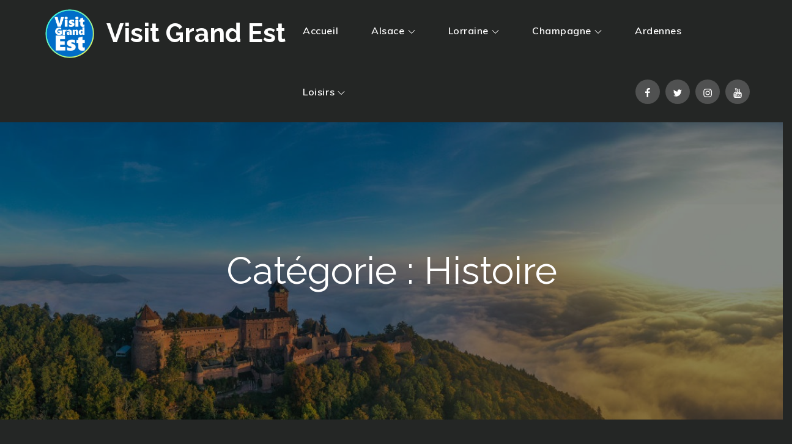

--- FILE ---
content_type: text/html; charset=UTF-8
request_url: https://visitgrandest.com/category/histoire
body_size: 58743
content:
		<!DOCTYPE html>
			<html lang="fr-FR">
	<head>
		<meta charset="UTF-8">
		<meta name="viewport" content="width=device-width, initial-scale=1, maximum-scale=1">
		<link rel="profile" href="http://gmpg.org/xfn/11">
		<meta name='robots' content='index, follow, max-image-preview:large, max-snippet:-1, max-video-preview:-1' />

	<!-- This site is optimized with the Yoast SEO plugin v25.5 - https://yoast.com/wordpress/plugins/seo/ -->
	<title>Archives des Histoire - Visit Grand Est</title>
	<link rel="canonical" href="https://visitgrandest.com/category/histoire" />
	<link rel="next" href="https://visitgrandest.com/category/histoire/page/2" />
	<meta property="og:locale" content="fr_FR" />
	<meta property="og:type" content="article" />
	<meta property="og:title" content="Archives des Histoire - Visit Grand Est" />
	<meta property="og:url" content="https://visitgrandest.com/category/histoire" />
	<meta property="og:site_name" content="Visit Grand Est" />
	<meta name="twitter:card" content="summary_large_image" />
	<script type="application/ld+json" class="yoast-schema-graph">{"@context":"https://schema.org","@graph":[{"@type":"CollectionPage","@id":"https://visitgrandest.com/category/histoire","url":"https://visitgrandest.com/category/histoire","name":"Archives des Histoire - Visit Grand Est","isPartOf":{"@id":"https://visitgrandest.com/#website"},"primaryImageOfPage":{"@id":"https://visitgrandest.com/category/histoire#primaryimage"},"image":{"@id":"https://visitgrandest.com/category/histoire#primaryimage"},"thumbnailUrl":"https://visitgrandest.com/wp-content/uploads/2025/10/BasiliqueNotreDamedelEpine000.jpg","breadcrumb":{"@id":"https://visitgrandest.com/category/histoire#breadcrumb"},"inLanguage":"fr-FR"},{"@type":"ImageObject","inLanguage":"fr-FR","@id":"https://visitgrandest.com/category/histoire#primaryimage","url":"https://visitgrandest.com/wp-content/uploads/2025/10/BasiliqueNotreDamedelEpine000.jpg","contentUrl":"https://visitgrandest.com/wp-content/uploads/2025/10/BasiliqueNotreDamedelEpine000.jpg","width":2000,"height":1333,"caption":"default"},{"@type":"BreadcrumbList","@id":"https://visitgrandest.com/category/histoire#breadcrumb","itemListElement":[{"@type":"ListItem","position":1,"name":"Accueil","item":"https://visitgrandest.com/"},{"@type":"ListItem","position":2,"name":"Histoire"}]},{"@type":"WebSite","@id":"https://visitgrandest.com/#website","url":"https://visitgrandest.com/","name":"Visit Grand Est","description":"Découvrez la région Grand-Est !","publisher":{"@id":"https://visitgrandest.com/#organization"},"potentialAction":[{"@type":"SearchAction","target":{"@type":"EntryPoint","urlTemplate":"https://visitgrandest.com/?s={search_term_string}"},"query-input":{"@type":"PropertyValueSpecification","valueRequired":true,"valueName":"search_term_string"}}],"inLanguage":"fr-FR"},{"@type":"Organization","@id":"https://visitgrandest.com/#organization","name":"Visit Grand Est","url":"https://visitgrandest.com/","logo":{"@type":"ImageObject","inLanguage":"fr-FR","@id":"https://visitgrandest.com/#/schema/logo/image/","url":"https://visitgrandest.com/wp-content/uploads/2020/12/cropped-VisitGrandEstTransparent_512x512.png","contentUrl":"https://visitgrandest.com/wp-content/uploads/2020/12/cropped-VisitGrandEstTransparent_512x512.png","width":512,"height":512,"caption":"Visit Grand Est"},"image":{"@id":"https://visitgrandest.com/#/schema/logo/image/"},"sameAs":["https://www.facebook.com/visitgrandest","https://www.instagram.com/visitgrandest/"]}]}</script>
	<!-- / Yoast SEO plugin. -->


<link rel='dns-prefetch' href='//stats.wp.com' />
<link rel='dns-prefetch' href='//fonts.googleapis.com' />
<link href='https://fonts.gstatic.com' crossorigin rel='preconnect' />
<link rel="alternate" type="application/rss+xml" title="Visit Grand Est &raquo; Flux" href="https://visitgrandest.com/feed" />
<link rel="alternate" type="application/rss+xml" title="Visit Grand Est &raquo; Flux des commentaires" href="https://visitgrandest.com/comments/feed" />
<link rel="alternate" type="application/rss+xml" title="Visit Grand Est &raquo; Flux de la catégorie Histoire" href="https://visitgrandest.com/category/histoire/feed" />
<script type="text/javascript">
/* <![CDATA[ */
window._wpemojiSettings = {"baseUrl":"https:\/\/s.w.org\/images\/core\/emoji\/15.0.3\/72x72\/","ext":".png","svgUrl":"https:\/\/s.w.org\/images\/core\/emoji\/15.0.3\/svg\/","svgExt":".svg","source":{"concatemoji":"https:\/\/visitgrandest.com\/wp-includes\/js\/wp-emoji-release.min.js?ver=6.6.4"}};
/*! This file is auto-generated */
!function(i,n){var o,s,e;function c(e){try{var t={supportTests:e,timestamp:(new Date).valueOf()};sessionStorage.setItem(o,JSON.stringify(t))}catch(e){}}function p(e,t,n){e.clearRect(0,0,e.canvas.width,e.canvas.height),e.fillText(t,0,0);var t=new Uint32Array(e.getImageData(0,0,e.canvas.width,e.canvas.height).data),r=(e.clearRect(0,0,e.canvas.width,e.canvas.height),e.fillText(n,0,0),new Uint32Array(e.getImageData(0,0,e.canvas.width,e.canvas.height).data));return t.every(function(e,t){return e===r[t]})}function u(e,t,n){switch(t){case"flag":return n(e,"\ud83c\udff3\ufe0f\u200d\u26a7\ufe0f","\ud83c\udff3\ufe0f\u200b\u26a7\ufe0f")?!1:!n(e,"\ud83c\uddfa\ud83c\uddf3","\ud83c\uddfa\u200b\ud83c\uddf3")&&!n(e,"\ud83c\udff4\udb40\udc67\udb40\udc62\udb40\udc65\udb40\udc6e\udb40\udc67\udb40\udc7f","\ud83c\udff4\u200b\udb40\udc67\u200b\udb40\udc62\u200b\udb40\udc65\u200b\udb40\udc6e\u200b\udb40\udc67\u200b\udb40\udc7f");case"emoji":return!n(e,"\ud83d\udc26\u200d\u2b1b","\ud83d\udc26\u200b\u2b1b")}return!1}function f(e,t,n){var r="undefined"!=typeof WorkerGlobalScope&&self instanceof WorkerGlobalScope?new OffscreenCanvas(300,150):i.createElement("canvas"),a=r.getContext("2d",{willReadFrequently:!0}),o=(a.textBaseline="top",a.font="600 32px Arial",{});return e.forEach(function(e){o[e]=t(a,e,n)}),o}function t(e){var t=i.createElement("script");t.src=e,t.defer=!0,i.head.appendChild(t)}"undefined"!=typeof Promise&&(o="wpEmojiSettingsSupports",s=["flag","emoji"],n.supports={everything:!0,everythingExceptFlag:!0},e=new Promise(function(e){i.addEventListener("DOMContentLoaded",e,{once:!0})}),new Promise(function(t){var n=function(){try{var e=JSON.parse(sessionStorage.getItem(o));if("object"==typeof e&&"number"==typeof e.timestamp&&(new Date).valueOf()<e.timestamp+604800&&"object"==typeof e.supportTests)return e.supportTests}catch(e){}return null}();if(!n){if("undefined"!=typeof Worker&&"undefined"!=typeof OffscreenCanvas&&"undefined"!=typeof URL&&URL.createObjectURL&&"undefined"!=typeof Blob)try{var e="postMessage("+f.toString()+"("+[JSON.stringify(s),u.toString(),p.toString()].join(",")+"));",r=new Blob([e],{type:"text/javascript"}),a=new Worker(URL.createObjectURL(r),{name:"wpTestEmojiSupports"});return void(a.onmessage=function(e){c(n=e.data),a.terminate(),t(n)})}catch(e){}c(n=f(s,u,p))}t(n)}).then(function(e){for(var t in e)n.supports[t]=e[t],n.supports.everything=n.supports.everything&&n.supports[t],"flag"!==t&&(n.supports.everythingExceptFlag=n.supports.everythingExceptFlag&&n.supports[t]);n.supports.everythingExceptFlag=n.supports.everythingExceptFlag&&!n.supports.flag,n.DOMReady=!1,n.readyCallback=function(){n.DOMReady=!0}}).then(function(){return e}).then(function(){var e;n.supports.everything||(n.readyCallback(),(e=n.source||{}).concatemoji?t(e.concatemoji):e.wpemoji&&e.twemoji&&(t(e.twemoji),t(e.wpemoji)))}))}((window,document),window._wpemojiSettings);
/* ]]> */
</script>
<link rel='stylesheet' id='mec-select2-style-css' href='https://visitgrandest.com/wp-content/plugins/modern-events-calendar-lite/assets/packages/select2/select2.min.css?ver=7.27.0' type='text/css' media='all' />
<link rel='stylesheet' id='mec-font-icons-css' href='https://visitgrandest.com/wp-content/plugins/modern-events-calendar-lite/assets/css/iconfonts.css?ver=7.27.0' type='text/css' media='all' />
<link rel='stylesheet' id='mec-frontend-style-css' href='https://visitgrandest.com/wp-content/plugins/modern-events-calendar-lite/assets/css/frontend.min.css?ver=7.27.0' type='text/css' media='all' />
<link rel='stylesheet' id='mec-tooltip-style-css' href='https://visitgrandest.com/wp-content/plugins/modern-events-calendar-lite/assets/packages/tooltip/tooltip.css?ver=7.27.0' type='text/css' media='all' />
<link rel='stylesheet' id='mec-tooltip-shadow-style-css' href='https://visitgrandest.com/wp-content/plugins/modern-events-calendar-lite/assets/packages/tooltip/tooltipster-sideTip-shadow.min.css?ver=7.27.0' type='text/css' media='all' />
<link rel='stylesheet' id='featherlight-css' href='https://visitgrandest.com/wp-content/plugins/modern-events-calendar-lite/assets/packages/featherlight/featherlight.css?ver=7.27.0' type='text/css' media='all' />
<link rel='stylesheet' id='mec-lity-style-css' href='https://visitgrandest.com/wp-content/plugins/modern-events-calendar-lite/assets/packages/lity/lity.min.css?ver=7.27.0' type='text/css' media='all' />
<link rel='stylesheet' id='mec-general-calendar-style-css' href='https://visitgrandest.com/wp-content/plugins/modern-events-calendar-lite/assets/css/mec-general-calendar.css?ver=7.27.0' type='text/css' media='all' />
<link rel='stylesheet' id='sbi_styles-css' href='https://visitgrandest.com/wp-content/plugins/instagram-feed/css/sbi-styles.min.css?ver=6.9.1' type='text/css' media='all' />
<style id='wp-emoji-styles-inline-css' type='text/css'>

	img.wp-smiley, img.emoji {
		display: inline !important;
		border: none !important;
		box-shadow: none !important;
		height: 1em !important;
		width: 1em !important;
		margin: 0 0.07em !important;
		vertical-align: -0.1em !important;
		background: none !important;
		padding: 0 !important;
	}
</style>
<link rel='stylesheet' id='wp-block-library-css' href='https://visitgrandest.com/wp-includes/css/dist/block-library/style.min.css?ver=6.6.4' type='text/css' media='all' />
<style id='wp-block-library-inline-css' type='text/css'>
.has-text-align-justify{text-align:justify;}
</style>
<style id='wp-block-library-theme-inline-css' type='text/css'>
.wp-block-audio :where(figcaption){color:#555;font-size:13px;text-align:center}.is-dark-theme .wp-block-audio :where(figcaption){color:#ffffffa6}.wp-block-audio{margin:0 0 1em}.wp-block-code{border:1px solid #ccc;border-radius:4px;font-family:Menlo,Consolas,monaco,monospace;padding:.8em 1em}.wp-block-embed :where(figcaption){color:#555;font-size:13px;text-align:center}.is-dark-theme .wp-block-embed :where(figcaption){color:#ffffffa6}.wp-block-embed{margin:0 0 1em}.blocks-gallery-caption{color:#555;font-size:13px;text-align:center}.is-dark-theme .blocks-gallery-caption{color:#ffffffa6}:root :where(.wp-block-image figcaption){color:#555;font-size:13px;text-align:center}.is-dark-theme :root :where(.wp-block-image figcaption){color:#ffffffa6}.wp-block-image{margin:0 0 1em}.wp-block-pullquote{border-bottom:4px solid;border-top:4px solid;color:currentColor;margin-bottom:1.75em}.wp-block-pullquote cite,.wp-block-pullquote footer,.wp-block-pullquote__citation{color:currentColor;font-size:.8125em;font-style:normal;text-transform:uppercase}.wp-block-quote{border-left:.25em solid;margin:0 0 1.75em;padding-left:1em}.wp-block-quote cite,.wp-block-quote footer{color:currentColor;font-size:.8125em;font-style:normal;position:relative}.wp-block-quote.has-text-align-right{border-left:none;border-right:.25em solid;padding-left:0;padding-right:1em}.wp-block-quote.has-text-align-center{border:none;padding-left:0}.wp-block-quote.is-large,.wp-block-quote.is-style-large,.wp-block-quote.is-style-plain{border:none}.wp-block-search .wp-block-search__label{font-weight:700}.wp-block-search__button{border:1px solid #ccc;padding:.375em .625em}:where(.wp-block-group.has-background){padding:1.25em 2.375em}.wp-block-separator.has-css-opacity{opacity:.4}.wp-block-separator{border:none;border-bottom:2px solid;margin-left:auto;margin-right:auto}.wp-block-separator.has-alpha-channel-opacity{opacity:1}.wp-block-separator:not(.is-style-wide):not(.is-style-dots){width:100px}.wp-block-separator.has-background:not(.is-style-dots){border-bottom:none;height:1px}.wp-block-separator.has-background:not(.is-style-wide):not(.is-style-dots){height:2px}.wp-block-table{margin:0 0 1em}.wp-block-table td,.wp-block-table th{word-break:normal}.wp-block-table :where(figcaption){color:#555;font-size:13px;text-align:center}.is-dark-theme .wp-block-table :where(figcaption){color:#ffffffa6}.wp-block-video :where(figcaption){color:#555;font-size:13px;text-align:center}.is-dark-theme .wp-block-video :where(figcaption){color:#ffffffa6}.wp-block-video{margin:0 0 1em}:root :where(.wp-block-template-part.has-background){margin-bottom:0;margin-top:0;padding:1.25em 2.375em}
</style>
<link rel='stylesheet' id='mediaelement-css' href='https://visitgrandest.com/wp-includes/js/mediaelement/mediaelementplayer-legacy.min.css?ver=4.2.17' type='text/css' media='all' />
<link rel='stylesheet' id='wp-mediaelement-css' href='https://visitgrandest.com/wp-includes/js/mediaelement/wp-mediaelement.min.css?ver=6.6.4' type='text/css' media='all' />
<style id='classic-theme-styles-inline-css' type='text/css'>
/*! This file is auto-generated */
.wp-block-button__link{color:#fff;background-color:#32373c;border-radius:9999px;box-shadow:none;text-decoration:none;padding:calc(.667em + 2px) calc(1.333em + 2px);font-size:1.125em}.wp-block-file__button{background:#32373c;color:#fff;text-decoration:none}
</style>
<style id='global-styles-inline-css' type='text/css'>
:root{--wp--preset--aspect-ratio--square: 1;--wp--preset--aspect-ratio--4-3: 4/3;--wp--preset--aspect-ratio--3-4: 3/4;--wp--preset--aspect-ratio--3-2: 3/2;--wp--preset--aspect-ratio--2-3: 2/3;--wp--preset--aspect-ratio--16-9: 16/9;--wp--preset--aspect-ratio--9-16: 9/16;--wp--preset--color--black: #2f3633;--wp--preset--color--cyan-bluish-gray: #abb8c3;--wp--preset--color--white: #ffffff;--wp--preset--color--pale-pink: #f78da7;--wp--preset--color--vivid-red: #cf2e2e;--wp--preset--color--luminous-vivid-orange: #ff6900;--wp--preset--color--luminous-vivid-amber: #fcb900;--wp--preset--color--light-green-cyan: #7bdcb5;--wp--preset--color--vivid-green-cyan: #00d084;--wp--preset--color--pale-cyan-blue: #8ed1fc;--wp--preset--color--vivid-cyan-blue: #0693e3;--wp--preset--color--vivid-purple: #9b51e0;--wp--preset--color--blue: #2c7dfa;--wp--preset--color--green: #07d79c;--wp--preset--color--orange: #ff8737;--wp--preset--color--grey: #82868b;--wp--preset--gradient--vivid-cyan-blue-to-vivid-purple: linear-gradient(135deg,rgba(6,147,227,1) 0%,rgb(155,81,224) 100%);--wp--preset--gradient--light-green-cyan-to-vivid-green-cyan: linear-gradient(135deg,rgb(122,220,180) 0%,rgb(0,208,130) 100%);--wp--preset--gradient--luminous-vivid-amber-to-luminous-vivid-orange: linear-gradient(135deg,rgba(252,185,0,1) 0%,rgba(255,105,0,1) 100%);--wp--preset--gradient--luminous-vivid-orange-to-vivid-red: linear-gradient(135deg,rgba(255,105,0,1) 0%,rgb(207,46,46) 100%);--wp--preset--gradient--very-light-gray-to-cyan-bluish-gray: linear-gradient(135deg,rgb(238,238,238) 0%,rgb(169,184,195) 100%);--wp--preset--gradient--cool-to-warm-spectrum: linear-gradient(135deg,rgb(74,234,220) 0%,rgb(151,120,209) 20%,rgb(207,42,186) 40%,rgb(238,44,130) 60%,rgb(251,105,98) 80%,rgb(254,248,76) 100%);--wp--preset--gradient--blush-light-purple: linear-gradient(135deg,rgb(255,206,236) 0%,rgb(152,150,240) 100%);--wp--preset--gradient--blush-bordeaux: linear-gradient(135deg,rgb(254,205,165) 0%,rgb(254,45,45) 50%,rgb(107,0,62) 100%);--wp--preset--gradient--luminous-dusk: linear-gradient(135deg,rgb(255,203,112) 0%,rgb(199,81,192) 50%,rgb(65,88,208) 100%);--wp--preset--gradient--pale-ocean: linear-gradient(135deg,rgb(255,245,203) 0%,rgb(182,227,212) 50%,rgb(51,167,181) 100%);--wp--preset--gradient--electric-grass: linear-gradient(135deg,rgb(202,248,128) 0%,rgb(113,206,126) 100%);--wp--preset--gradient--midnight: linear-gradient(135deg,rgb(2,3,129) 0%,rgb(40,116,252) 100%);--wp--preset--font-size--small: 12px;--wp--preset--font-size--medium: 20px;--wp--preset--font-size--large: 36px;--wp--preset--font-size--x-large: 42px;--wp--preset--font-size--regular: 16px;--wp--preset--font-size--larger: 36px;--wp--preset--font-size--huge: 48px;--wp--preset--spacing--20: 0.44rem;--wp--preset--spacing--30: 0.67rem;--wp--preset--spacing--40: 1rem;--wp--preset--spacing--50: 1.5rem;--wp--preset--spacing--60: 2.25rem;--wp--preset--spacing--70: 3.38rem;--wp--preset--spacing--80: 5.06rem;--wp--preset--shadow--natural: 6px 6px 9px rgba(0, 0, 0, 0.2);--wp--preset--shadow--deep: 12px 12px 50px rgba(0, 0, 0, 0.4);--wp--preset--shadow--sharp: 6px 6px 0px rgba(0, 0, 0, 0.2);--wp--preset--shadow--outlined: 6px 6px 0px -3px rgba(255, 255, 255, 1), 6px 6px rgba(0, 0, 0, 1);--wp--preset--shadow--crisp: 6px 6px 0px rgba(0, 0, 0, 1);}:where(.is-layout-flex){gap: 0.5em;}:where(.is-layout-grid){gap: 0.5em;}body .is-layout-flex{display: flex;}.is-layout-flex{flex-wrap: wrap;align-items: center;}.is-layout-flex > :is(*, div){margin: 0;}body .is-layout-grid{display: grid;}.is-layout-grid > :is(*, div){margin: 0;}:where(.wp-block-columns.is-layout-flex){gap: 2em;}:where(.wp-block-columns.is-layout-grid){gap: 2em;}:where(.wp-block-post-template.is-layout-flex){gap: 1.25em;}:where(.wp-block-post-template.is-layout-grid){gap: 1.25em;}.has-black-color{color: var(--wp--preset--color--black) !important;}.has-cyan-bluish-gray-color{color: var(--wp--preset--color--cyan-bluish-gray) !important;}.has-white-color{color: var(--wp--preset--color--white) !important;}.has-pale-pink-color{color: var(--wp--preset--color--pale-pink) !important;}.has-vivid-red-color{color: var(--wp--preset--color--vivid-red) !important;}.has-luminous-vivid-orange-color{color: var(--wp--preset--color--luminous-vivid-orange) !important;}.has-luminous-vivid-amber-color{color: var(--wp--preset--color--luminous-vivid-amber) !important;}.has-light-green-cyan-color{color: var(--wp--preset--color--light-green-cyan) !important;}.has-vivid-green-cyan-color{color: var(--wp--preset--color--vivid-green-cyan) !important;}.has-pale-cyan-blue-color{color: var(--wp--preset--color--pale-cyan-blue) !important;}.has-vivid-cyan-blue-color{color: var(--wp--preset--color--vivid-cyan-blue) !important;}.has-vivid-purple-color{color: var(--wp--preset--color--vivid-purple) !important;}.has-black-background-color{background-color: var(--wp--preset--color--black) !important;}.has-cyan-bluish-gray-background-color{background-color: var(--wp--preset--color--cyan-bluish-gray) !important;}.has-white-background-color{background-color: var(--wp--preset--color--white) !important;}.has-pale-pink-background-color{background-color: var(--wp--preset--color--pale-pink) !important;}.has-vivid-red-background-color{background-color: var(--wp--preset--color--vivid-red) !important;}.has-luminous-vivid-orange-background-color{background-color: var(--wp--preset--color--luminous-vivid-orange) !important;}.has-luminous-vivid-amber-background-color{background-color: var(--wp--preset--color--luminous-vivid-amber) !important;}.has-light-green-cyan-background-color{background-color: var(--wp--preset--color--light-green-cyan) !important;}.has-vivid-green-cyan-background-color{background-color: var(--wp--preset--color--vivid-green-cyan) !important;}.has-pale-cyan-blue-background-color{background-color: var(--wp--preset--color--pale-cyan-blue) !important;}.has-vivid-cyan-blue-background-color{background-color: var(--wp--preset--color--vivid-cyan-blue) !important;}.has-vivid-purple-background-color{background-color: var(--wp--preset--color--vivid-purple) !important;}.has-black-border-color{border-color: var(--wp--preset--color--black) !important;}.has-cyan-bluish-gray-border-color{border-color: var(--wp--preset--color--cyan-bluish-gray) !important;}.has-white-border-color{border-color: var(--wp--preset--color--white) !important;}.has-pale-pink-border-color{border-color: var(--wp--preset--color--pale-pink) !important;}.has-vivid-red-border-color{border-color: var(--wp--preset--color--vivid-red) !important;}.has-luminous-vivid-orange-border-color{border-color: var(--wp--preset--color--luminous-vivid-orange) !important;}.has-luminous-vivid-amber-border-color{border-color: var(--wp--preset--color--luminous-vivid-amber) !important;}.has-light-green-cyan-border-color{border-color: var(--wp--preset--color--light-green-cyan) !important;}.has-vivid-green-cyan-border-color{border-color: var(--wp--preset--color--vivid-green-cyan) !important;}.has-pale-cyan-blue-border-color{border-color: var(--wp--preset--color--pale-cyan-blue) !important;}.has-vivid-cyan-blue-border-color{border-color: var(--wp--preset--color--vivid-cyan-blue) !important;}.has-vivid-purple-border-color{border-color: var(--wp--preset--color--vivid-purple) !important;}.has-vivid-cyan-blue-to-vivid-purple-gradient-background{background: var(--wp--preset--gradient--vivid-cyan-blue-to-vivid-purple) !important;}.has-light-green-cyan-to-vivid-green-cyan-gradient-background{background: var(--wp--preset--gradient--light-green-cyan-to-vivid-green-cyan) !important;}.has-luminous-vivid-amber-to-luminous-vivid-orange-gradient-background{background: var(--wp--preset--gradient--luminous-vivid-amber-to-luminous-vivid-orange) !important;}.has-luminous-vivid-orange-to-vivid-red-gradient-background{background: var(--wp--preset--gradient--luminous-vivid-orange-to-vivid-red) !important;}.has-very-light-gray-to-cyan-bluish-gray-gradient-background{background: var(--wp--preset--gradient--very-light-gray-to-cyan-bluish-gray) !important;}.has-cool-to-warm-spectrum-gradient-background{background: var(--wp--preset--gradient--cool-to-warm-spectrum) !important;}.has-blush-light-purple-gradient-background{background: var(--wp--preset--gradient--blush-light-purple) !important;}.has-blush-bordeaux-gradient-background{background: var(--wp--preset--gradient--blush-bordeaux) !important;}.has-luminous-dusk-gradient-background{background: var(--wp--preset--gradient--luminous-dusk) !important;}.has-pale-ocean-gradient-background{background: var(--wp--preset--gradient--pale-ocean) !important;}.has-electric-grass-gradient-background{background: var(--wp--preset--gradient--electric-grass) !important;}.has-midnight-gradient-background{background: var(--wp--preset--gradient--midnight) !important;}.has-small-font-size{font-size: var(--wp--preset--font-size--small) !important;}.has-medium-font-size{font-size: var(--wp--preset--font-size--medium) !important;}.has-large-font-size{font-size: var(--wp--preset--font-size--large) !important;}.has-x-large-font-size{font-size: var(--wp--preset--font-size--x-large) !important;}
:where(.wp-block-post-template.is-layout-flex){gap: 1.25em;}:where(.wp-block-post-template.is-layout-grid){gap: 1.25em;}
:where(.wp-block-columns.is-layout-flex){gap: 2em;}:where(.wp-block-columns.is-layout-grid){gap: 2em;}
:root :where(.wp-block-pullquote){font-size: 1.5em;line-height: 1.6;}
</style>
<link rel='stylesheet' id='searchandfilter-css' href='https://visitgrandest.com/wp-content/plugins/search-filter/style.css?ver=1' type='text/css' media='all' />
<link rel='stylesheet' id='rt-fontawsome-css' href='https://visitgrandest.com/wp-content/plugins/the-post-grid/assets/vendor/font-awesome/css/font-awesome.min.css?ver=7.8.4' type='text/css' media='all' />
<link rel='stylesheet' id='rt-tpg-css' href='https://visitgrandest.com/wp-content/plugins/the-post-grid/assets/css/thepostgrid.min.css?ver=7.8.4' type='text/css' media='all' />
<link rel='stylesheet' id='ngg_trigger_buttons-css' href='https://visitgrandest.com/wp-content/plugins/nextgen-gallery/static/GalleryDisplay/trigger_buttons.css?ver=3.59.12' type='text/css' media='all' />
<link rel='stylesheet' id='simplelightbox-0-css' href='https://visitgrandest.com/wp-content/plugins/nextgen-gallery/static/Lightbox/simplelightbox/simple-lightbox.css?ver=3.59.12' type='text/css' media='all' />
<link rel='stylesheet' id='fontawesome_v4_shim_style-css' href='https://visitgrandest.com/wp-content/plugins/nextgen-gallery/static/FontAwesome/css/v4-shims.min.css?ver=6.6.4' type='text/css' media='all' />
<link rel='stylesheet' id='fontawesome-css' href='https://visitgrandest.com/wp-content/plugins/nextgen-gallery/static/FontAwesome/css/all.min.css?ver=6.6.4' type='text/css' media='all' />
<link rel='stylesheet' id='nextgen_pagination_style-css' href='https://visitgrandest.com/wp-content/plugins/nextgen-gallery/static/GalleryDisplay/pagination_style.css?ver=3.59.12' type='text/css' media='all' />
<link rel='stylesheet' id='nextgen_basic_thumbnails_style-css' href='https://visitgrandest.com/wp-content/plugins/nextgen-gallery/static/Thumbnails/nextgen_basic_thumbnails.css?ver=3.59.12' type='text/css' media='all' />
<link rel='stylesheet' id='travel-master-pro-fonts-css' href='https://fonts.googleapis.com/css?family=Muli%3A300%2C400%2C600%2C700%7CRaleway%3A300%2C400%2C500%2C600%2C700%2C800%2C900%7CRajdhani%7CCherry+Swash%7CPhilosopher%7CSlabo+27px%7CDosis%7CNews+Cycle%7CPontano+Sans%7CGudea%7CQuattrocento%7CKhand&#038;subset=latin%2Clatin-ext' type='text/css' media='all' />
<link rel='stylesheet' id='font-awesome-css' href='https://visitgrandest.com/wp-content/plugins/elementor/assets/lib/font-awesome/css/font-awesome.min.css?ver=4.7.0' type='text/css' media='all' />
<link rel='stylesheet' id='slick-css' href='https://visitgrandest.com/wp-content/themes/travel-master-pro/assets/css/slick.min.css?ver=1.1.8' type='text/css' media='all' />
<link rel='stylesheet' id='slick-theme-css' href='https://visitgrandest.com/wp-content/themes/travel-master-pro/assets/css/slick-theme.min.css?ver=1.1.8' type='text/css' media='all' />
<link rel='stylesheet' id='magnific-popup-css' href='https://visitgrandest.com/wp-content/themes/travel-master-pro/assets/css/magnific-popup.min.css?ver=1.1.8' type='text/css' media='all' />
<link rel='stylesheet' id='travel-master-pro-blocks-css' href='https://visitgrandest.com/wp-content/themes/travel-master-pro/assets/css/blocks.min.css?ver=1.1.8' type='text/css' media='all' />
<link rel='stylesheet' id='travel-master-pro-style-css' href='https://visitgrandest.com/wp-content/themes/travel-master-pro/style.css?ver=1.1.8' type='text/css' media='all' />
<style id='travel-master-pro-style-inline-css' type='text/css'>
.site-title a { color: #fff; } .site-description { color: #fff; }.trail-items li:not(:last-child):after { content: "/"; padding: 0 5px; }
</style>
<style id='isimb-6310-head-css-inline-css' type='text/css'>
.isimb-6310-main-svg, .isimb-6310-hover-content, .isimb-6310-modal-content{display: none}
</style>
<link rel='stylesheet' id='jetpack_css-css' href='https://visitgrandest.com/wp-content/plugins/jetpack/css/jetpack.css?ver=12.6.3' type='text/css' media='all' />
<script type="text/javascript" src="https://visitgrandest.com/wp-includes/js/jquery/jquery.min.js?ver=3.7.1" id="jquery-core-js"></script>
<script type="text/javascript" src="https://visitgrandest.com/wp-includes/js/jquery/jquery-migrate.min.js?ver=3.4.1" id="jquery-migrate-js"></script>
<script type="text/javascript" id="photocrati_ajax-js-extra">
/* <![CDATA[ */
var photocrati_ajax = {"url":"https:\/\/visitgrandest.com\/index.php?photocrati_ajax=1","rest_url":"https:\/\/visitgrandest.com\/wp-json\/","wp_home_url":"https:\/\/visitgrandest.com","wp_site_url":"https:\/\/visitgrandest.com","wp_root_url":"https:\/\/visitgrandest.com","wp_plugins_url":"https:\/\/visitgrandest.com\/wp-content\/plugins","wp_content_url":"https:\/\/visitgrandest.com\/wp-content","wp_includes_url":"https:\/\/visitgrandest.com\/wp-includes\/","ngg_param_slug":"nggallery","rest_nonce":"76df0ce302"};
/* ]]> */
</script>
<script type="text/javascript" src="https://visitgrandest.com/wp-content/plugins/nextgen-gallery/static/Legacy/ajax.min.js?ver=3.59.12" id="photocrati_ajax-js"></script>
<script type="text/javascript" src="https://visitgrandest.com/wp-content/plugins/nextgen-gallery/static/FontAwesome/js/v4-shims.min.js?ver=5.3.1" id="fontawesome_v4_shim-js"></script>
<script type="text/javascript" defer crossorigin="anonymous" data-auto-replace-svg="false" data-keep-original-source="false" data-search-pseudo-elements src="https://visitgrandest.com/wp-content/plugins/nextgen-gallery/static/FontAwesome/js/all.min.js?ver=5.3.1" id="fontawesome-js"></script>
<script type="text/javascript" src="https://visitgrandest.com/wp-content/plugins/nextgen-gallery/static/Thumbnails/nextgen_basic_thumbnails.js?ver=3.59.12" id="nextgen_basic_thumbnails_script-js"></script>
<script type="text/javascript" src="https://visitgrandest.com/wp-content/plugins/nextgen-gallery/static/Thumbnails/ajax_pagination.js?ver=3.59.12" id="nextgen-basic-thumbnails-ajax-pagination-js"></script>
<link rel="https://api.w.org/" href="https://visitgrandest.com/wp-json/" /><link rel="alternate" title="JSON" type="application/json" href="https://visitgrandest.com/wp-json/wp/v2/categories/29" /><link rel="EditURI" type="application/rsd+xml" title="RSD" href="https://visitgrandest.com/xmlrpc.php?rsd" />
<meta name="generator" content="WordPress 6.6.4" />
        <style>
            :root {
                --tpg-primary-color: #0d6efd;
                --tpg-secondary-color: #0654c4;
                --tpg-primary-light: #c4d0ff
            }

                    </style>
			<style>img#wpstats{display:none}</style>
		    <style type="text/css" id="custom-theme-colors" >
        
	.backtotop,
	#respond input[type="submit"]:hover,
	#respond input[type="submit"]:focus,
	#top-bar,
	.pagination .page-numbers.current,
	.pagination .page-numbers:hover,
	.pagination .page-numbers:focus,
	input[type="submit"]:hover,
	input[type="submit"]:focus,
	.reply a:hover,
	.reply a:focus,
	.btn:hover,
	.btn:focus,
	.wp-travel-filter form input[type="submit"],
	#discover-places .read-more a:hover,
	#discover-places .read-more a:focus,
	#subscribe-now button[type="submit"],
	.single-wrapper .entry-meta > span.tags-links a:hover,
	.single-wrapper .entry-meta > span.tags-links a:focus,
	.second-design .btn,
	.second-design #our-services .icon-container i,
	.second-design #top-destinations select,
	.third-design .btn,
	.third-design #our-services .icon-container i,
	.third-design #top-destinations select,
	.third-design #top-destinations .read-more a,
	.second-design .wp-travel-filter form input[type="submit"],
	.fourth-design .btn,
	.fourth-design .featured-content-wrapper .btn:hover,
	.fourth-design .featured-content-wrapper .btn:focus,
	.fourth-design .clients-feedback .featured-image.full-image,
	#magazine-popular-posts ul.post-categories li a,
	#magazine-featured-posts ul.post-categories li a,
	#magazine-recent-posts ul.post-categories li a,
	#magazine-latest-posts ul.post-categories li a,
	#magazine-most-viewed-posts ul.post-categories li a,
	.fifth-design .section-title { 
		background-color: #00afe9; 
	}

	#respond input[type="submit"],
	input[type="submit"],
	.btn {
	    background-color: rgba(3, 91, 188, 0.05);
	    border-color: rgba(3, 91, 188, 0.05);
	}
	#respond input[type="submit"],
	a,
	.navigation.post-navigation a:hover,
	.navigation.posts-navigation a:hover,
	.navigation.post-navigation a:focus,
	.navigation.posts-navigation a:focus,
	input[type="submit"],
	#secondary .cat-links a,
	#secondary a:hover,
	#secondary a:focus,
	.reply a,
	.comment-meta .url:hover,
	.comment-meta .url:focus,
	.comment-metadata a:hover time,
	.comment-metadata a:focus time,
	.btn,
	#featured-slider .btn:hover,
	#featured-slider .btn:focus,
	#our-services .entry-title a:hover,
	#our-services .entry-title a:focus,
	.destination-item-wrapper .entry-title a:hover,
	.destination-item-wrapper .entry-title a:focus,
	#top-destinations .entry-header span a:hover,
	#top-destinations .entry-header span a:focus,
	.destination-item-wrapper .more-link:hover,
	.destination-item-wrapper .more-link:focus,
	#about-us .entry-title a:hover,
	#about-us .entry-title a:focus,
	#destination-slider .entry-title a:hover,
	#destination-slider .entry-title a:focus,
	.archive-blog-wrapper .entry-title a:hover,
	.archive-blog-wrapper .entry-title a:focus,
	.wp-travel-archive-content .description-left .entry-title a:hover,
	.wp-travel-archive-content .description-left .entry-title a:focus,
	.wp-travel-itinerary-items .wp-travel-post-item-wrapper .post-title a:hover,
	.wp-travel-itinerary-items .wp-travel-post-item-wrapper .post-title a:focus,
	.ws-theme-cart-page .ws-theme-cart-list .item_cart h4 a:hover,
	.ws-theme-cart-page .ws-theme-cart-list .item_cart h4 a:focus,
	.single-wrapper .entry-meta span a:hover, 
	.single-wrapper .entry-meta span a:focus,
	.single-wrapper .cat-links a,
	.single-wrapper .entry-meta span.byline a.fn:hover,
	.single-wrapper .entry-meta span.byline a.fn:focus,
	.single-wrapper .entry-meta > span a:hover,
	.single-wrapper .entry-meta > span a:focus {
		color: #00afe9; 
	}
	.loader-container svg,
	.navigation.post-navigation a:hover svg,
	.navigation.posts-navigation a:hover svg,
	.navigation.post-navigation a:focus svg,
	.navigation.posts-navigation a:focus svg,
	.widget_search form.search-form button.search-submit:hover svg,
	.widget_search form.search-form button.search-submit:focus svg,
	.section-header .more-link svg,
	.read-more svg { 
		fill: #00afe9; 
	}
	#respond input[type="submit"]:hover,
	#respond input[type="submit"]:focus,
	.pagination .page-numbers.current,
	.pagination .page-numbers:hover,
	.pagination .page-numbers:focus,
	input[type="submit"]:hover,
	input[type="submit"]:focus,
	.reply a,
	.btn:hover,
	.btn:focus,
	#discover-places .read-more a:hover,
	#discover-places .read-more a:focus,
	#subscribe-now button[type="submit"],
	.single-wrapper .entry-meta > span.tags-links a:hover,
	.single-wrapper .entry-meta > span.tags-links a:focus,
	.second-design .btn,
	.third-design .btn,
	.third-design #top-destinations .read-more a,
	.second-design .wp-travel-filter form input[type="submit"],
	.fourth-design .btn,
	.fourth-design .featured-content-wrapper .btn:hover,
	.fourth-design .featured-content-wrapper .btn:focus { 
		border-color: #00afe9; 
	}
	.second-design .destination-item-wrapper .featured-image,
	.third-design .destination-item-wrapper .featured-image,
	.fifth-design .section-header { 
		border-bottom-color: #00afe9; 
	}
	@keyframes preloader {
	    0% {height:5px;transform:translateY(0px);background: #00afe9;}
	    25% {height:30px;transform:translateY(15px);background: #00afe9;}
	    50% {height:5px;transform:translateY(0px);background: #00afe9;}
	    100% {height:5px;transform:translateY(0px);background: #00afe9;}
	}    </style>
		<style type="text/css">
																								

			/*slider btn*/
			
			
			
			
			
			
			/*about btn*/
			
			
			
			
			
			
			/*discover_places btn*/
			
			
			
			
			
			

			/*trip_search btn*/
			
			
			
			
			
			
			/*package btn*/
			
			
			
			
			
			
			/*traveler_choice btn*/
			
			
			
			
			
			
			/*subscription btn*/
			
			
			
			
			
			
		</style>
		
<meta name="generator" content="Elementor 3.32.5; features: additional_custom_breakpoints; settings: css_print_method-external, google_font-enabled, font_display-auto">
			<style>
				.e-con.e-parent:nth-of-type(n+4):not(.e-lazyloaded):not(.e-no-lazyload),
				.e-con.e-parent:nth-of-type(n+4):not(.e-lazyloaded):not(.e-no-lazyload) * {
					background-image: none !important;
				}
				@media screen and (max-height: 1024px) {
					.e-con.e-parent:nth-of-type(n+3):not(.e-lazyloaded):not(.e-no-lazyload),
					.e-con.e-parent:nth-of-type(n+3):not(.e-lazyloaded):not(.e-no-lazyload) * {
						background-image: none !important;
					}
				}
				@media screen and (max-height: 640px) {
					.e-con.e-parent:nth-of-type(n+2):not(.e-lazyloaded):not(.e-no-lazyload),
					.e-con.e-parent:nth-of-type(n+2):not(.e-lazyloaded):not(.e-no-lazyload) * {
						background-image: none !important;
					}
				}
			</style>
			<link rel="icon" href="https://visitgrandest.com/wp-content/uploads/2020/12/cropped-VisitGrandEstTransparent_512x512-150x150.png" sizes="32x32" />
<link rel="icon" href="https://visitgrandest.com/wp-content/uploads/2020/12/cropped-VisitGrandEstTransparent_512x512-300x300.png" sizes="192x192" />
<link rel="apple-touch-icon" href="https://visitgrandest.com/wp-content/uploads/2020/12/cropped-VisitGrandEstTransparent_512x512-300x300.png" />
<meta name="msapplication-TileImage" content="https://visitgrandest.com/wp-content/uploads/2020/12/cropped-VisitGrandEstTransparent_512x512-300x300.png" />
		<style type="text/css" id="wp-custom-css">
			


.rt-tpg-container .layout1 .rt-holder .rt-detail {
    background: none !important;
}		</style>
		<style>:root,::before,::after{--mec-color-skin: #000000;--mec-color-skin-rgba-1: rgba(0,0,0,.25);--mec-color-skin-rgba-2: rgba(0,0,0,.5);--mec-color-skin-rgba-3: rgba(0,0,0,.75);--mec-color-skin-rgba-4: rgba(0,0,0,.11);--mec-primary-border-radius: ;--mec-secondary-border-radius: ;--mec-container-normal-width: 1196px;--mec-container-large-width: 1690px;--mec-title-color-hover: #037fa8;--mec-content-color: #dd3333;--mec-fes-main-color: #dd3333;--mec-fes-main-color-rgba-1: rgba(221, 51, 51, 0.12);--mec-fes-main-color-rgba-2: rgba(221, 51, 51, 0.23);--mec-fes-main-color-rgba-3: rgba(221, 51, 51, 0.03);--mec-fes-main-color-rgba-4: rgba(221, 51, 51, 0.3);--mec-fes-main-color-rgba-5: rgb(221 51 51 / 7%);--mec-fes-main-color-rgba-6: rgba(221, 51, 51, 0.2);.mec-fes-form #mec_reg_form_field_types .button.red:before, .mec-fes-form #mec_reg_form_field_types .button.red {border-color: #ffd2dd;color: #ea6485;}.mec-fes-form .mec-meta-box-fields h4 label {background: transparent;}</style></head>

<body class="archive category category-histoire category-29 wp-custom-logo mec-theme-travel-master-pro mec-dark-mode rttpg rttpg-7.8.4 radius-frontend rttpg-body-wrap rttpg-flaticon group-blog hfeed menu-sticky  right-sidebar dark-version default-design elementor-default elementor-kit-2846">


		<div id="page" class="site">
			<a class="skip-link screen-reader-text" href="#content">Skip to content</a>

				<div class="menu-overlay"></div>
		<header id="masthead" class="site-header" role="banner">
				<div class="wrapper main-menu">
				<div class="site-branding">
							<div class="site-logo">
					<a href="https://visitgrandest.com/" class="custom-logo-link" rel="home"><img fetchpriority="high" width="512" height="512" src="https://visitgrandest.com/wp-content/uploads/2020/12/cropped-VisitGrandEstTransparent_512x512.png" class="custom-logo" alt="Logo Visit Grand Est" decoding="async" srcset="https://visitgrandest.com/wp-content/uploads/2020/12/cropped-VisitGrandEstTransparent_512x512.png 512w, https://visitgrandest.com/wp-content/uploads/2020/12/cropped-VisitGrandEstTransparent_512x512-300x300.png 300w, https://visitgrandest.com/wp-content/uploads/2020/12/cropped-VisitGrandEstTransparent_512x512-150x150.png 150w" sizes="(max-width: 512px) 100vw, 512px" /></a>				</div>
							<div id="site-identity">
												<p class="site-title"><a href="https://visitgrandest.com/" rel="home">Visit Grand Est</a></p>
										</div>
					</div><!-- .site-branding -->
	
	
				<nav id="site-navigation" class="main-navigation" role="navigation">
			<button class="menu-toggle" aria-controls="primary-menu" aria-expanded="false">
				<span class="menu-label">Menu</span>
				<svg class="icon icon-menu " aria-hidden="true" role="img"> <use href="#icon-menu" xlink:href="#icon-menu"></use> </svg><svg class="icon icon-close " aria-hidden="true" role="img"> <use href="#icon-close" xlink:href="#icon-close"></use> </svg>					
			</button>

			<div class="menu-principal-container"><ul id="primary-menu" class="menu nav-menu"><li id="menu-item-5123" class="menu-item menu-item-type-post_type menu-item-object-page menu-item-home menu-item-5123"><a href="https://visitgrandest.com/">Accueil</a></li>
<li id="menu-item-94" class="menu-item menu-item-type-post_type menu-item-object-page menu-item-has-children menu-item-94"><a href="https://visitgrandest.com/alsace">Alsace<svg class="icon icon-down " aria-hidden="true" role="img"> <use href="#icon-down" xlink:href="#icon-down"></use> </svg></a>
<ul class="sub-menu">
	<li id="menu-item-92" class="menu-item menu-item-type-post_type menu-item-object-page menu-item-92"><a href="https://visitgrandest.com/bas-rhin">Bas-Rhin</a></li>
	<li id="menu-item-93" class="menu-item menu-item-type-post_type menu-item-object-page menu-item-93"><a href="https://visitgrandest.com/haut-rhin">Haut-Rhin</a></li>
</ul>
</li>
<li id="menu-item-67" class="menu-item menu-item-type-post_type menu-item-object-page menu-item-has-children menu-item-67"><a href="https://visitgrandest.com/lorraine">Lorraine<svg class="icon icon-down " aria-hidden="true" role="img"> <use href="#icon-down" xlink:href="#icon-down"></use> </svg></a>
<ul class="sub-menu">
	<li id="menu-item-97" class="menu-item menu-item-type-post_type menu-item-object-page menu-item-97"><a href="https://visitgrandest.com/moselle">Moselle</a></li>
	<li id="menu-item-95" class="menu-item menu-item-type-post_type menu-item-object-page menu-item-95"><a href="https://visitgrandest.com/meurthe-et-moselle">Meurthe-et-Moselle</a></li>
	<li id="menu-item-96" class="menu-item menu-item-type-post_type menu-item-object-page menu-item-96"><a href="https://visitgrandest.com/meuse">Meuse</a></li>
	<li id="menu-item-98" class="menu-item menu-item-type-post_type menu-item-object-page menu-item-98"><a href="https://visitgrandest.com/vosges">Vosges</a></li>
</ul>
</li>
<li id="menu-item-66" class="menu-item menu-item-type-post_type menu-item-object-page menu-item-has-children menu-item-66"><a href="https://visitgrandest.com/champagne">Champagne<svg class="icon icon-down " aria-hidden="true" role="img"> <use href="#icon-down" xlink:href="#icon-down"></use> </svg></a>
<ul class="sub-menu">
	<li id="menu-item-101" class="menu-item menu-item-type-post_type menu-item-object-page menu-item-101"><a href="https://visitgrandest.com/marne">Marne</a></li>
	<li id="menu-item-100" class="menu-item menu-item-type-post_type menu-item-object-page menu-item-100"><a href="https://visitgrandest.com/haute-marne">Haute-Marne</a></li>
	<li id="menu-item-99" class="menu-item menu-item-type-post_type menu-item-object-page menu-item-99"><a href="https://visitgrandest.com/aube">Aube</a></li>
</ul>
</li>
<li id="menu-item-65" class="menu-item menu-item-type-post_type menu-item-object-page menu-item-65"><a href="https://visitgrandest.com/ardennes">Ardennes</a></li>
<li id="menu-item-2971" class="menu-item menu-item-type-post_type menu-item-object-page menu-item-has-children menu-item-2971"><a href="https://visitgrandest.com/loisirs">Loisirs<svg class="icon icon-down " aria-hidden="true" role="img"> <use href="#icon-down" xlink:href="#icon-down"></use> </svg></a>
<ul class="sub-menu">
	<li id="menu-item-5209" class="menu-item menu-item-type-post_type menu-item-object-page menu-item-5209"><a href="https://visitgrandest.com/cascades-du-grand-est">Les cascades du Grand Est</a></li>
	<li id="menu-item-5212" class="menu-item menu-item-type-post_type menu-item-object-page menu-item-5212"><a href="https://visitgrandest.com/les-chateaux-du-grand-est">Les châteaux du Grand Est</a></li>
	<li id="menu-item-5203" class="menu-item menu-item-type-post_type menu-item-object-page menu-item-5203"><a href="https://visitgrandest.com/les-lacs-du-grand-est">Les lacs du Grand Est</a></li>
	<li id="menu-item-12459" class="menu-item menu-item-type-post_type menu-item-object-page menu-item-12459"><a href="https://visitgrandest.com/les-articles">Les articles sur le Grand-Est</a></li>
	<li id="menu-item-5553" class="menu-item menu-item-type-post_type menu-item-object-page menu-item-5553"><a href="https://visitgrandest.com/expos">Manifestations / Expositions</a></li>
	<li id="menu-item-2972" class="menu-item menu-item-type-post_type menu-item-object-page menu-item-2972"><a href="https://visitgrandest.com/zoos-et-parcs-animaliers">Zoos et parcs animaliers</a></li>
	<li id="menu-item-4011" class="menu-item menu-item-type-post_type menu-item-object-page menu-item-4011"><a href="https://visitgrandest.com/marches-de-noel">Marchés de Noël</a></li>
</ul>
</li>
<li class="social-menu"><div class="social-icons"><ul id="menu-menu-des-liens-de-reseaux-sociaux" class=""><li id="menu-item-24" class="menu-item menu-item-type-custom menu-item-object-custom menu-item-24"><a target="_blank" rel="noopener" href="https://www.facebook.com/visitgrandest"><span class="screen-reader-text">Facebook</span><svg class="icon icon-facebook " aria-hidden="true" role="img"> <use href="#icon-facebook" xlink:href="#icon-facebook"></use> </svg></a></li>
<li id="menu-item-25" class="menu-item menu-item-type-custom menu-item-object-custom menu-item-25"><a href="https://twitter.com/visitgrandest"><span class="screen-reader-text">Twitter</span><svg class="icon icon-twitter " aria-hidden="true" role="img"> <use href="#icon-twitter" xlink:href="#icon-twitter"></use> </svg></a></li>
<li id="menu-item-26" class="menu-item menu-item-type-custom menu-item-object-custom menu-item-26"><a target="_blank" rel="noopener" href="https://www.instagram.com/visitgrandest"><span class="screen-reader-text">Instagram</span><svg class="icon icon-instagram " aria-hidden="true" role="img"> <use href="#icon-instagram" xlink:href="#icon-instagram"></use> </svg></a></li>
<li id="menu-item-27" class="menu-item menu-item-type-custom menu-item-object-custom menu-item-27"><a href="https://www.youtube.com/@VisitGrandEst"><span class="screen-reader-text">YouTube</span><svg class="icon icon-youtube " aria-hidden="true" role="img"> <use href="#icon-youtube" xlink:href="#icon-youtube"></use> </svg></a></li>
</ul></div></li></ul></div>		</nav><!-- #site-navigation -->
		</div><!-- .wrapper -->
				</header><!-- #masthead -->
				<div id="content" class="site-content">
		
    	<div id="page-site-header" class="relative " style="background-image: url('https://visitgrandest.com/wp-content/uploads/2022/03/ChateauduHautKoenigsbourEnteteVGE001.jpg');">
            <div class="overlay"></div>
            <div class="header-wrapper">
	            <div class="wrapper">
	                <header class="page-header">
	                    <h1 class="page-title">Catégorie : <span>Histoire</span></h1>	                </header>

	                	            </div><!-- .wrapper -->
            </div><!-- .header-wrapper -->
        </div><!-- #page-site-header -->

	
<div id="inner-content-wrapper" class="wrapper page-section">
    <div id="primary" class="content-area">
        <main id="main" class="site-main" role="main">
            <div class="archive-blog-wrapper clear col-3">
				
					
<article id="post-16297" class="post-16297 post type-post status-publish format-standard has-post-thumbnail hentry category-eglise category-histoire category-marne">

    <div class="post-item-wrapper">
        <div class="entry-container">
            <span class="cat-links"><ul class="post-categories">
	<li><a href="https://visitgrandest.com/category/eglise" rel="category tag">Eglise</a></li>
	<li><a href="https://visitgrandest.com/category/histoire" rel="category tag">Histoire</a></li>
	<li><a href="https://visitgrandest.com/category/marne" rel="category tag">Marne</a></li></ul></span>
            <header class="entry-header">
                <h2 class="entry-title"><a href="https://visitgrandest.com/basilique-notre-dame-de-lepine">Basilique Notre-Dame de l’Épine</a></h2>
            </header>

            <div class="entry-content">
                <p><p>La Basilique Notre-Dame de l’Épine : joyau flamboyant de la Marne À quelques kilomètres de Châlons-en-Champagne, la Basilique Notre-Dame de l’Épine se dresse majestueusement au&hellip;</p>
</p>
            </div><!-- .entry-content -->
        </div><!-- .entry-container -->

                    <div class="featured-image matchheight" style="background-image: url('https://visitgrandest.com/wp-content/uploads/2025/10/BasiliqueNotreDamedelEpine000-600x600.jpg');">
                <a href="https://visitgrandest.com/basilique-notre-dame-de-lepine" class="post-thumbnail-link"></a>
            </div><!-- .featured-image -->
        
        <div class="entry-meta">
            <span class="posted-on"><span class="screen-reader-text">Posted on</span> <a href="https://visitgrandest.com/2025/10" rel="bookmark"><time class="entry-date published" datetime="2025-10-20T20:06:39+00:00">octobre 20, 2025</time><time class="updated" datetime="2025-11-08T01:38:33+00:00">novembre 8, 2025</time></a></span><span class="byline">by: <span class="author vcard"><a class="url fn n" href="https://visitgrandest.com/author/chris">chris</a></span></span><!-- .byline -->        </div><!-- .entry-meta -->
    </div><!-- .post-item-wrapper -->

</article><!-- #post-## -->

<article id="post-15379" class="post-15379 post type-post status-publish format-standard has-post-thumbnail hentry category-alsace category-haut-rhin category-histoire category-monuments category-musees">

    <div class="post-item-wrapper">
        <div class="entry-container">
            <span class="cat-links"><ul class="post-categories">
	<li><a href="https://visitgrandest.com/category/alsace" rel="category tag">Alsace</a></li>
	<li><a href="https://visitgrandest.com/category/haut-rhin" rel="category tag">Haut-Rhin</a></li>
	<li><a href="https://visitgrandest.com/category/histoire" rel="category tag">Histoire</a></li>
	<li><a href="https://visitgrandest.com/category/monuments" rel="category tag">Monuments</a></li>
	<li><a href="https://visitgrandest.com/category/musees" rel="category tag">Musées</a></li></ul></span>
            <header class="entry-header">
                <h2 class="entry-title"><a href="https://visitgrandest.com/memorial-du-hartmannswillerkopf">Mémorial du Hartmannswillerkopf</a></h2>
            </header>

            <div class="entry-content">
                <p><p>Le Hartmannswillerkopf, aussi appelé Vieil Armand, est un sommet des Vosges culminant à 956 mètres d’altitude. Situé entre la vallée de Thann et celle de&hellip;</p>
</p>
            </div><!-- .entry-content -->
        </div><!-- .entry-container -->

                    <div class="featured-image matchheight" style="background-image: url('https://visitgrandest.com/wp-content/uploads/2025/07/Hartmannswillerkopf000-600x600.jpg');">
                <a href="https://visitgrandest.com/memorial-du-hartmannswillerkopf" class="post-thumbnail-link"></a>
            </div><!-- .featured-image -->
        
        <div class="entry-meta">
            <span class="posted-on"><span class="screen-reader-text">Posted on</span> <a href="https://visitgrandest.com/2025/07" rel="bookmark"><time class="entry-date published" datetime="2025-07-19T17:02:06+00:00">juillet 19, 2025</time><time class="updated" datetime="2025-07-19T22:43:00+00:00">juillet 19, 2025</time></a></span><span class="byline">by: <span class="author vcard"><a class="url fn n" href="https://visitgrandest.com/author/chris">chris</a></span></span><!-- .byline -->        </div><!-- .entry-meta -->
    </div><!-- .post-item-wrapper -->

</article><!-- #post-## -->

<article id="post-14785" class="post-14785 post type-post status-publish format-standard has-post-thumbnail hentry category-histoire category-lorraine category-moselle category-patrimoine">

    <div class="post-item-wrapper">
        <div class="entry-container">
            <span class="cat-links"><ul class="post-categories">
	<li><a href="https://visitgrandest.com/category/histoire" rel="category tag">Histoire</a></li>
	<li><a href="https://visitgrandest.com/category/lorraine" rel="category tag">Lorraine</a></li>
	<li><a href="https://visitgrandest.com/category/moselle" rel="category tag">Moselle</a></li>
	<li><a href="https://visitgrandest.com/category/patrimoine" rel="category tag">Patrimoine</a></li></ul></span>
            <header class="entry-header">
                <h2 class="entry-title"><a href="https://visitgrandest.com/fort-driant-dars-sur-moselle">Fort Driant d&rsquo;Ars-sur-Moselle</a></h2>
            </header>

            <div class="entry-content">
                <p><p>Situé à proximité de Metz, au cœur de la forêt de la commune d’Ars-sur-Moselle, le Fort Driant ou Feste Kronprinz est un vestige impressionnant du&hellip;</p>
</p>
            </div><!-- .entry-content -->
        </div><!-- .entry-container -->

                    <div class="featured-image matchheight" style="background-image: url('https://visitgrandest.com/wp-content/uploads/2025/05/FortDriant000-600x600.jpg');">
                <a href="https://visitgrandest.com/fort-driant-dars-sur-moselle" class="post-thumbnail-link"></a>
            </div><!-- .featured-image -->
        
        <div class="entry-meta">
            <span class="posted-on"><span class="screen-reader-text">Posted on</span> <a href="https://visitgrandest.com/2025/05" rel="bookmark"><time class="entry-date published" datetime="2025-05-10T22:53:11+00:00">mai 10, 2025</time><time class="updated" datetime="2025-05-11T20:26:59+00:00">mai 11, 2025</time></a></span><span class="byline">by: <span class="author vcard"><a class="url fn n" href="https://visitgrandest.com/author/chris">chris</a></span></span><!-- .byline -->        </div><!-- .entry-meta -->
    </div><!-- .post-item-wrapper -->

</article><!-- #post-## -->

<article id="post-14704" class="post-14704 post type-post status-publish format-standard has-post-thumbnail hentry category-histoire category-lorraine category-moselle category-musees">

    <div class="post-item-wrapper">
        <div class="entry-container">
            <span class="cat-links"><ul class="post-categories">
	<li><a href="https://visitgrandest.com/category/histoire" rel="category tag">Histoire</a></li>
	<li><a href="https://visitgrandest.com/category/lorraine" rel="category tag">Lorraine</a></li>
	<li><a href="https://visitgrandest.com/category/moselle" rel="category tag">Moselle</a></li>
	<li><a href="https://visitgrandest.com/category/musees" rel="category tag">Musées</a></li></ul></span>
            <header class="entry-header">
                <h2 class="entry-title"><a href="https://visitgrandest.com/musee-de-la-guerre-de-1870-et-de-lannexion-de-gravelotte">Musée de la guerre de 1870 et de l&rsquo;Annexion de Gravelotte</a></h2>
            </header>

            <div class="entry-content">
                <p><p>Le Musée de la Guerre de 1870 et de l&rsquo;Annexion, situé à Gravelotte en Moselle, est un lieu incontournable pour comprendre les événements marquants de&hellip;</p>
</p>
            </div><!-- .entry-content -->
        </div><!-- .entry-container -->

                    <div class="featured-image matchheight" style="background-image: url('https://visitgrandest.com/wp-content/uploads/2025/04/MuseedeGravelotte001-600x600.jpg');">
                <a href="https://visitgrandest.com/musee-de-la-guerre-de-1870-et-de-lannexion-de-gravelotte" class="post-thumbnail-link"></a>
            </div><!-- .featured-image -->
        
        <div class="entry-meta">
            <span class="posted-on"><span class="screen-reader-text">Posted on</span> <a href="https://visitgrandest.com/2025/04" rel="bookmark"><time class="entry-date published" datetime="2025-04-11T13:50:44+00:00">avril 11, 2025</time><time class="updated" datetime="2025-06-08T16:56:05+00:00">juin 8, 2025</time></a></span><span class="byline">by: <span class="author vcard"><a class="url fn n" href="https://visitgrandest.com/author/chris">chris</a></span></span><!-- .byline -->        </div><!-- .entry-meta -->
    </div><!-- .post-item-wrapper -->

</article><!-- #post-## -->

<article id="post-14674" class="post-14674 post type-post status-publish format-standard has-post-thumbnail hentry category-histoire category-lorraine category-meurthe-et-moselle category-monuments category-patrimoine">

    <div class="post-item-wrapper">
        <div class="entry-container">
            <span class="cat-links"><ul class="post-categories">
	<li><a href="https://visitgrandest.com/category/histoire" rel="category tag">Histoire</a></li>
	<li><a href="https://visitgrandest.com/category/lorraine" rel="category tag">Lorraine</a></li>
	<li><a href="https://visitgrandest.com/category/meurthe-et-moselle" rel="category tag">Meurthe-et-Moselle</a></li>
	<li><a href="https://visitgrandest.com/category/monuments" rel="category tag">Monuments</a></li>
	<li><a href="https://visitgrandest.com/category/patrimoine" rel="category tag">Patrimoine</a></li></ul></span>
            <header class="entry-header">
                <h2 class="entry-title"><a href="https://visitgrandest.com/saint-mihiel-american-cemetery">Saint-Mihiel American Cemetery</a></h2>
            </header>

            <div class="entry-content">
                <p><p>Le cimetière américain de Thiaucourt se trouve quasiment au centre du saillant de Saint-Mihiel. La plupart des personnes qui y reposent ont perdu la vie&hellip;</p>
</p>
            </div><!-- .entry-content -->
        </div><!-- .entry-container -->

                    <div class="featured-image matchheight" style="background-image: url('https://visitgrandest.com/wp-content/uploads/2025/03/AmericanCemeteySaintMihiel000-600x600.jpg');">
                <a href="https://visitgrandest.com/saint-mihiel-american-cemetery" class="post-thumbnail-link"></a>
            </div><!-- .featured-image -->
        
        <div class="entry-meta">
            <span class="posted-on"><span class="screen-reader-text">Posted on</span> <a href="https://visitgrandest.com/2025/03" rel="bookmark"><time class="entry-date published" datetime="2025-03-20T17:19:03+00:00">mars 20, 2025</time><time class="updated" datetime="2025-04-11T13:55:59+00:00">avril 11, 2025</time></a></span><span class="byline">by: <span class="author vcard"><a class="url fn n" href="https://visitgrandest.com/author/chris">chris</a></span></span><!-- .byline -->        </div><!-- .entry-meta -->
    </div><!-- .post-item-wrapper -->

</article><!-- #post-## -->

<article id="post-13289" class="post-13289 post type-post status-publish format-standard has-post-thumbnail hentry category-histoire category-lorraine category-meuse category-patrimoine category-verdun">

    <div class="post-item-wrapper">
        <div class="entry-container">
            <span class="cat-links"><ul class="post-categories">
	<li><a href="https://visitgrandest.com/category/histoire" rel="category tag">Histoire</a></li>
	<li><a href="https://visitgrandest.com/category/lorraine" rel="category tag">Lorraine</a></li>
	<li><a href="https://visitgrandest.com/category/meuse" rel="category tag">Meuse</a></li>
	<li><a href="https://visitgrandest.com/category/patrimoine" rel="category tag">Patrimoine</a></li>
	<li><a href="https://visitgrandest.com/category/villes/verdun" rel="category tag">Verdun</a></li></ul></span>
            <header class="entry-header">
                <h2 class="entry-title"><a href="https://visitgrandest.com/citadelle-souterraine-de-verdun">Citadelle souterraine de Verdun</a></h2>
            </header>

            <div class="entry-content">
                <p><p>La Citadelle Souterraine de Verdun est un lieu emblématique et chargé d’histoire, qui offre aux visiteurs un voyage captivant au cœur des événements de la&hellip;</p>
</p>
            </div><!-- .entry-content -->
        </div><!-- .entry-container -->

                    <div class="featured-image matchheight" style="background-image: url('https://visitgrandest.com/wp-content/uploads/2024/10/CitadelleSouterraineVerdun000-600x600.jpg');">
                <a href="https://visitgrandest.com/citadelle-souterraine-de-verdun" class="post-thumbnail-link"></a>
            </div><!-- .featured-image -->
        
        <div class="entry-meta">
            <span class="posted-on"><span class="screen-reader-text">Posted on</span> <a href="https://visitgrandest.com/2024/10" rel="bookmark"><time class="entry-date published" datetime="2024-10-03T21:29:29+00:00">octobre 3, 2024</time><time class="updated" datetime="2025-06-20T16:27:25+00:00">juin 20, 2025</time></a></span><span class="byline">by: <span class="author vcard"><a class="url fn n" href="https://visitgrandest.com/author/chris">chris</a></span></span><!-- .byline -->        </div><!-- .entry-meta -->
    </div><!-- .post-item-wrapper -->

</article><!-- #post-## -->

<article id="post-12520" class="post-12520 post type-post status-publish format-standard has-post-thumbnail hentry category-alsace category-histoire category-lorraine">

    <div class="post-item-wrapper">
        <div class="entry-container">
            <span class="cat-links"><ul class="post-categories">
	<li><a href="https://visitgrandest.com/category/alsace" rel="category tag">Alsace</a></li>
	<li><a href="https://visitgrandest.com/category/histoire" rel="category tag">Histoire</a></li>
	<li><a href="https://visitgrandest.com/category/lorraine" rel="category tag">Lorraine</a></li></ul></span>
            <header class="entry-header">
                <h2 class="entry-title"><a href="https://visitgrandest.com/les-principaux-ouvrages-de-la-ligne-maginot">Les principaux ouvrages de la ligne Maginot</a></h2>
            </header>

            <div class="entry-content">
                <p><p>Voici une liste des principaux ouvrages de la Ligne Maginot, avec les principales informations (localisation, accès, horaires d&rsquo;ouverture, tarifs&#8230;) ainsi que les liens vers les&hellip;</p>
</p>
            </div><!-- .entry-content -->
        </div><!-- .entry-container -->

                    <div class="featured-image matchheight" style="background-image: url('https://visitgrandest.com/wp-content/uploads/2024/09/Simserhof000-600x600.jpg');">
                <a href="https://visitgrandest.com/les-principaux-ouvrages-de-la-ligne-maginot" class="post-thumbnail-link"></a>
            </div><!-- .featured-image -->
        
        <div class="entry-meta">
            <span class="posted-on"><span class="screen-reader-text">Posted on</span> <a href="https://visitgrandest.com/2024/09" rel="bookmark"><time class="entry-date published" datetime="2024-09-04T09:23:18+00:00">septembre 4, 2024</time><time class="updated" datetime="2024-10-09T15:10:41+00:00">octobre 9, 2024</time></a></span><span class="byline">by: <span class="author vcard"><a class="url fn n" href="https://visitgrandest.com/author/chris">chris</a></span></span><!-- .byline -->        </div><!-- .entry-meta -->
    </div><!-- .post-item-wrapper -->

</article><!-- #post-## -->

<article id="post-12516" class="post-12516 post type-post status-publish format-standard has-post-thumbnail hentry category-histoire category-lorraine category-moselle">

    <div class="post-item-wrapper">
        <div class="entry-container">
            <span class="cat-links"><ul class="post-categories">
	<li><a href="https://visitgrandest.com/category/histoire" rel="category tag">Histoire</a></li>
	<li><a href="https://visitgrandest.com/category/lorraine" rel="category tag">Lorraine</a></li>
	<li><a href="https://visitgrandest.com/category/moselle" rel="category tag">Moselle</a></li></ul></span>
            <header class="entry-header">
                <h2 class="entry-title"><a href="https://visitgrandest.com/ouvrage-du-simserhof">Ouvrage du Simserhof</a></h2>
            </header>

            <div class="entry-content">
                <p><p>L’Ouvrage du Simserhof est l&rsquo;un des forts les plus impressionnants de la Ligne Maginot, ce vaste réseau de fortifications construit par la France dans les&hellip;</p>
</p>
            </div><!-- .entry-content -->
        </div><!-- .entry-container -->

                    <div class="featured-image matchheight" style="background-image: url('https://visitgrandest.com/wp-content/uploads/2024/09/Simserhof000-600x600.jpg');">
                <a href="https://visitgrandest.com/ouvrage-du-simserhof" class="post-thumbnail-link"></a>
            </div><!-- .featured-image -->
        
        <div class="entry-meta">
            <span class="posted-on"><span class="screen-reader-text">Posted on</span> <a href="https://visitgrandest.com/2024/09" rel="bookmark"><time class="entry-date published" datetime="2024-09-03T21:32:29+00:00">septembre 3, 2024</time><time class="updated" datetime="2024-11-03T16:52:35+00:00">novembre 3, 2024</time></a></span><span class="byline">by: <span class="author vcard"><a class="url fn n" href="https://visitgrandest.com/author/chris">chris</a></span></span><!-- .byline -->        </div><!-- .entry-meta -->
    </div><!-- .post-item-wrapper -->

</article><!-- #post-## -->

<article id="post-12514" class="post-12514 post type-post status-publish format-standard has-post-thumbnail hentry category-histoire category-lorraine category-metz category-monuments category-moselle category-patrimoine">

    <div class="post-item-wrapper">
        <div class="entry-container">
            <span class="cat-links"><ul class="post-categories">
	<li><a href="https://visitgrandest.com/category/histoire" rel="category tag">Histoire</a></li>
	<li><a href="https://visitgrandest.com/category/lorraine" rel="category tag">Lorraine</a></li>
	<li><a href="https://visitgrandest.com/category/villes/metz" rel="category tag">Metz</a></li>
	<li><a href="https://visitgrandest.com/category/monuments" rel="category tag">Monuments</a></li>
	<li><a href="https://visitgrandest.com/category/moselle" rel="category tag">Moselle</a></li>
	<li><a href="https://visitgrandest.com/category/patrimoine" rel="category tag">Patrimoine</a></li></ul></span>
            <header class="entry-header">
                <h2 class="entry-title"><a href="https://visitgrandest.com/fort-de-queuleu">Fort de Queuleu</a></h2>
            </header>

            <div class="entry-content">
                <p><p>Fort de Queuleu : un lieu de mémoire à Metz Le Fort de Queuleu, situé à Metz, en Moselle, est un site historique à la&hellip;</p>
</p>
            </div><!-- .entry-content -->
        </div><!-- .entry-container -->

                    <div class="featured-image matchheight" style="background-image: url('https://visitgrandest.com/wp-content/uploads/2024/09/FortdeQueuleu001-600x600.jpg');">
                <a href="https://visitgrandest.com/fort-de-queuleu" class="post-thumbnail-link"></a>
            </div><!-- .featured-image -->
        
        <div class="entry-meta">
            <span class="posted-on"><span class="screen-reader-text">Posted on</span> <a href="https://visitgrandest.com/2024/09" rel="bookmark"><time class="entry-date published" datetime="2024-09-03T21:22:59+00:00">septembre 3, 2024</time><time class="updated" datetime="2025-05-23T17:05:18+00:00">mai 23, 2025</time></a></span><span class="byline">by: <span class="author vcard"><a class="url fn n" href="https://visitgrandest.com/author/chris">chris</a></span></span><!-- .byline -->        </div><!-- .entry-meta -->
    </div><!-- .post-item-wrapper -->

</article><!-- #post-## -->

<article id="post-12508" class="post-12508 post type-post status-publish format-standard has-post-thumbnail hentry category-histoire category-lorraine category-meuse category-monuments">

    <div class="post-item-wrapper">
        <div class="entry-container">
            <span class="cat-links"><ul class="post-categories">
	<li><a href="https://visitgrandest.com/category/histoire" rel="category tag">Histoire</a></li>
	<li><a href="https://visitgrandest.com/category/lorraine" rel="category tag">Lorraine</a></li>
	<li><a href="https://visitgrandest.com/category/meuse" rel="category tag">Meuse</a></li>
	<li><a href="https://visitgrandest.com/category/monuments" rel="category tag">Monuments</a></li></ul></span>
            <header class="entry-header">
                <h2 class="entry-title"><a href="https://visitgrandest.com/fort-de-douaumont">Fort de Douaumont</a></h2>
            </header>

            <div class="entry-content">
                <p><p>Le Fort de Douaumont est sans doute l&rsquo;un des sites les plus emblématiques de la Première Guerre mondiale en France. Situé près de Verdun, dans&hellip;</p>
</p>
            </div><!-- .entry-content -->
        </div><!-- .entry-container -->

                    <div class="featured-image matchheight" style="background-image: url('https://visitgrandest.com/wp-content/uploads/2024/09/FortdeDouaumont001-600x600.jpg');">
                <a href="https://visitgrandest.com/fort-de-douaumont" class="post-thumbnail-link"></a>
            </div><!-- .featured-image -->
        
        <div class="entry-meta">
            <span class="posted-on"><span class="screen-reader-text">Posted on</span> <a href="https://visitgrandest.com/2024/09" rel="bookmark"><time class="entry-date published" datetime="2024-09-03T21:10:20+00:00">septembre 3, 2024</time><time class="updated" datetime="2024-10-11T20:56:25+00:00">octobre 11, 2024</time></a></span><span class="byline">by: <span class="author vcard"><a class="url fn n" href="https://visitgrandest.com/author/chris">chris</a></span></span><!-- .byline -->        </div><!-- .entry-meta -->
    </div><!-- .post-item-wrapper -->

</article><!-- #post-## -->
			</div>
			
	<nav class="navigation posts-navigation" aria-label="Publications">
		<h2 class="screen-reader-text">Navigation des articles</h2>
		<div class="nav-links"><div class="nav-previous"><a href="https://visitgrandest.com/category/histoire/page/2" ><svg class="icon icon-up " aria-hidden="true" role="img"> <use href="#icon-up" xlink:href="#icon-up"></use> </svg><span>Older</span></a></div></div>
	</nav>		</main><!-- #main -->
	</div><!-- #primary -->

	
<aside id="secondary" class="widget-area" role="complementary">
	<section id="block-6" class="widget widget_block widget_search"><form role="search" method="get" action="https://visitgrandest.com/" class="wp-block-search__button-outside wp-block-search__icon-button wp-block-search"    ><label class="wp-block-search__label" for="wp-block-search__input-1" >Rechercher</label><div class="wp-block-search__inside-wrapper " ><input class="wp-block-search__input" id="wp-block-search__input-1" placeholder="" value="" type="search" name="s" required /><button aria-label="Rechercher" class="wp-block-search__button has-icon wp-element-button" type="submit" ><svg class="search-icon" viewBox="0 0 24 24" width="24" height="24">
					<path d="M13 5c-3.3 0-6 2.7-6 6 0 1.4.5 2.7 1.3 3.7l-3.8 3.8 1.1 1.1 3.8-3.8c1 .8 2.3 1.3 3.7 1.3 3.3 0 6-2.7 6-6S16.3 5 13 5zm0 10.5c-2.5 0-4.5-2-4.5-4.5s2-4.5 4.5-4.5 4.5 2 4.5 4.5-2 4.5-4.5 4.5z"></path>
				</svg></button></div></form></section><section id="tag_cloud-3" class="widget widget_tag_cloud"><h2 class="widget-title">Recherche par thématique:</h2><div class="tagcloud"><a href="https://visitgrandest.com/category/actualites" class="tag-cloud-link tag-link-166 tag-link-position-1" style="font-size: 12.217948717949pt;" aria-label="Actualités (8 éléments)">Actualités<span class="tag-link-count"> (8)</span></a>
<a href="https://visitgrandest.com/category/alsace" class="tag-cloud-link tag-link-5 tag-link-position-2" style="font-size: 22pt;" aria-label="Alsace (108 éléments)">Alsace<span class="tag-link-count"> (108)</span></a>
<a href="https://visitgrandest.com/category/architecture" class="tag-cloud-link tag-link-11 tag-link-position-3" style="font-size: 14.730769230769pt;" aria-label="Architecture (16 éléments)">Architecture<span class="tag-link-count"> (16)</span></a>
<a href="https://visitgrandest.com/category/ardennes" class="tag-cloud-link tag-link-15 tag-link-position-4" style="font-size: 12.217948717949pt;" aria-label="Ardennes (8 éléments)">Ardennes<span class="tag-link-count"> (8)</span></a>
<a href="https://visitgrandest.com/category/articles" class="tag-cloud-link tag-link-228 tag-link-position-5" style="font-size: 13.384615384615pt;" aria-label="Articles (11 éléments)">Articles<span class="tag-link-count"> (11)</span></a>
<a href="https://visitgrandest.com/category/aube" class="tag-cloud-link tag-link-22 tag-link-position-6" style="font-size: 8pt;" aria-label="Aube (2 éléments)">Aube<span class="tag-link-count"> (2)</span></a>
<a href="https://visitgrandest.com/category/bas-rhin" class="tag-cloud-link tag-link-16 tag-link-position-7" style="font-size: 19.307692307692pt;" aria-label="Bas-Rhin (54 éléments)">Bas-Rhin<span class="tag-link-count"> (54)</span></a>
<a href="https://visitgrandest.com/category/campings" class="tag-cloud-link tag-link-69 tag-link-position-8" style="font-size: 9.974358974359pt;" aria-label="Campings (4 éléments)">Campings<span class="tag-link-count"> (4)</span></a>
<a href="https://visitgrandest.com/category/cascades" class="tag-cloud-link tag-link-13 tag-link-position-9" style="font-size: 15pt;" aria-label="Cascades (17 éléments)">Cascades<span class="tag-link-count"> (17)</span></a>
<a href="https://visitgrandest.com/category/champagne" class="tag-cloud-link tag-link-21 tag-link-position-10" style="font-size: 12.217948717949pt;" aria-label="Champagne (8 éléments)">Champagne<span class="tag-link-count"> (8)</span></a>
<a href="https://visitgrandest.com/category/chateaux" class="tag-cloud-link tag-link-28 tag-link-position-11" style="font-size: 20.205128205128pt;" aria-label="Châteaux (68 éléments)">Châteaux<span class="tag-link-count"> (68)</span></a>
<a href="https://visitgrandest.com/category/villes/colmar" class="tag-cloud-link tag-link-39 tag-link-position-12" style="font-size: 8pt;" aria-label="Colmar (2 éléments)">Colmar<span class="tag-link-count"> (2)</span></a>
<a href="https://visitgrandest.com/category/eglise" class="tag-cloud-link tag-link-10 tag-link-position-13" style="font-size: 17.961538461538pt;" aria-label="Eglise (38 éléments)">Eglise<span class="tag-link-count"> (38)</span></a>
<a href="https://visitgrandest.com/category/expositions" class="tag-cloud-link tag-link-26 tag-link-position-14" style="font-size: 9.974358974359pt;" aria-label="Expositions (4 éléments)">Expositions<span class="tag-link-count"> (4)</span></a>
<a href="https://visitgrandest.com/category/gastronomie" class="tag-cloud-link tag-link-229 tag-link-position-15" style="font-size: 9.974358974359pt;" aria-label="Gastronomie (4 éléments)">Gastronomie<span class="tag-link-count"> (4)</span></a>
<a href="https://visitgrandest.com/category/haut-rhin" class="tag-cloud-link tag-link-17 tag-link-position-16" style="font-size: 18.679487179487pt;" aria-label="Haut-Rhin (46 éléments)">Haut-Rhin<span class="tag-link-count"> (46)</span></a>
<a href="https://visitgrandest.com/category/haute-marne" class="tag-cloud-link tag-link-20 tag-link-position-17" style="font-size: 9.0769230769231pt;" aria-label="Haute-Marne (3 éléments)">Haute-Marne<span class="tag-link-count"> (3)</span></a>
<a href="https://visitgrandest.com/category/histoire" class="tag-cloud-link tag-link-29 tag-link-position-18" style="font-size: 18.589743589744pt;" aria-label="Histoire (45 éléments)">Histoire<span class="tag-link-count"> (45)</span></a>
<a href="https://visitgrandest.com/category/hotels" class="tag-cloud-link tag-link-24 tag-link-position-19" style="font-size: 8pt;" aria-label="Hotels (2 éléments)">Hotels<span class="tag-link-count"> (2)</span></a>
<a href="https://visitgrandest.com/category/lacs" class="tag-cloud-link tag-link-27 tag-link-position-20" style="font-size: 17.24358974359pt;" aria-label="Lacs (31 éléments)">Lacs<span class="tag-link-count"> (31)</span></a>
<a href="https://visitgrandest.com/category/loisirs" class="tag-cloud-link tag-link-199 tag-link-position-21" style="font-size: 9.974358974359pt;" aria-label="Loisirs (4 éléments)">Loisirs<span class="tag-link-count"> (4)</span></a>
<a href="https://visitgrandest.com/category/lorraine" class="tag-cloud-link tag-link-165 tag-link-position-22" style="font-size: 20.564102564103pt;" aria-label="Lorraine (74 éléments)">Lorraine<span class="tag-link-count"> (74)</span></a>
<a href="https://visitgrandest.com/category/manifestations" class="tag-cloud-link tag-link-7 tag-link-position-23" style="font-size: 18.051282051282pt;" aria-label="Manifestations (39 éléments)">Manifestations<span class="tag-link-count"> (39)</span></a>
<a href="https://visitgrandest.com/category/marche" class="tag-cloud-link tag-link-72 tag-link-position-24" style="font-size: 14.730769230769pt;" aria-label="Marchés de Noël (16 éléments)">Marchés de Noël<span class="tag-link-count"> (16)</span></a>
<a href="https://visitgrandest.com/category/marne" class="tag-cloud-link tag-link-19 tag-link-position-25" style="font-size: 13.384615384615pt;" aria-label="Marne (11 éléments)">Marne<span class="tag-link-count"> (11)</span></a>
<a href="https://visitgrandest.com/category/villes/metz" class="tag-cloud-link tag-link-34 tag-link-position-26" style="font-size: 18.769230769231pt;" aria-label="Metz (47 éléments)">Metz<span class="tag-link-count"> (47)</span></a>
<a href="https://visitgrandest.com/category/meurthe-et-moselle" class="tag-cloud-link tag-link-12 tag-link-position-27" style="font-size: 18.230769230769pt;" aria-label="Meurthe-et-Moselle (41 éléments)">Meurthe-et-Moselle<span class="tag-link-count"> (41)</span></a>
<a href="https://visitgrandest.com/category/meuse" class="tag-cloud-link tag-link-18 tag-link-position-28" style="font-size: 15.538461538462pt;" aria-label="Meuse (20 éléments)">Meuse<span class="tag-link-count"> (20)</span></a>
<a href="https://visitgrandest.com/category/monuments" class="tag-cloud-link tag-link-31 tag-link-position-29" style="font-size: 18.230769230769pt;" aria-label="Monuments (41 éléments)">Monuments<span class="tag-link-count"> (41)</span></a>
<a href="https://visitgrandest.com/category/moselle" class="tag-cloud-link tag-link-6 tag-link-position-30" style="font-size: 21.371794871795pt;" aria-label="Moselle (92 éléments)">Moselle<span class="tag-link-count"> (92)</span></a>
<a href="https://visitgrandest.com/category/musees" class="tag-cloud-link tag-link-25 tag-link-position-31" style="font-size: 14.461538461538pt;" aria-label="Musées (15 éléments)">Musées<span class="tag-link-count"> (15)</span></a>
<a href="https://visitgrandest.com/category/villes/nancy" class="tag-cloud-link tag-link-35 tag-link-position-32" style="font-size: 15.179487179487pt;" aria-label="Nancy (18 éléments)">Nancy<span class="tag-link-count"> (18)</span></a>
<a href="https://visitgrandest.com/category/nature" class="tag-cloud-link tag-link-32 tag-link-position-33" style="font-size: 20.025641025641pt;" aria-label="Nature (65 éléments)">Nature<span class="tag-link-count"> (65)</span></a>
<a href="https://visitgrandest.com/category/parcs" class="tag-cloud-link tag-link-30 tag-link-position-34" style="font-size: 12.217948717949pt;" aria-label="Parcs (8 éléments)">Parcs<span class="tag-link-count"> (8)</span></a>
<a href="https://visitgrandest.com/category/patrimoine" class="tag-cloud-link tag-link-9 tag-link-position-35" style="font-size: 21.102564102564pt;" aria-label="Patrimoine (87 éléments)">Patrimoine<span class="tag-link-count"> (87)</span></a>
<a href="https://visitgrandest.com/category/photographe" class="tag-cloud-link tag-link-74 tag-link-position-36" style="font-size: 8pt;" aria-label="Photographe (2 éléments)">Photographe<span class="tag-link-count"> (2)</span></a>
<a href="https://visitgrandest.com/category/villes/pont-a-mousson" class="tag-cloud-link tag-link-90 tag-link-position-37" style="font-size: 8pt;" aria-label="Pont-à-Mousson (2 éléments)">Pont-à-Mousson<span class="tag-link-count"> (2)</span></a>
<a href="https://visitgrandest.com/category/randonnees" class="tag-cloud-link tag-link-73 tag-link-position-38" style="font-size: 15.179487179487pt;" aria-label="Randonnées (18 éléments)">Randonnées<span class="tag-link-count"> (18)</span></a>
<a href="https://visitgrandest.com/category/villes/reims" class="tag-cloud-link tag-link-47 tag-link-position-39" style="font-size: 10.692307692308pt;" aria-label="Reims (5 éléments)">Reims<span class="tag-link-count"> (5)</span></a>
<a href="https://visitgrandest.com/category/villes/strasbourg" class="tag-cloud-link tag-link-36 tag-link-position-40" style="font-size: 9.974358974359pt;" aria-label="Strasbourg (4 éléments)">Strasbourg<span class="tag-link-count"> (4)</span></a>
<a href="https://visitgrandest.com/category/uncategorized" class="tag-cloud-link tag-link-1 tag-link-position-41" style="font-size: 11.320512820513pt;" aria-label="Uncategorized (6 éléments)">Uncategorized<span class="tag-link-count"> (6)</span></a>
<a href="https://visitgrandest.com/category/villes/verdun" class="tag-cloud-link tag-link-37 tag-link-position-42" style="font-size: 9.0769230769231pt;" aria-label="Verdun (3 éléments)">Verdun<span class="tag-link-count"> (3)</span></a>
<a href="https://visitgrandest.com/category/villes" class="tag-cloud-link tag-link-33 tag-link-position-43" style="font-size: 13.025641025641pt;" aria-label="Villes (10 éléments)">Villes<span class="tag-link-count"> (10)</span></a>
<a href="https://visitgrandest.com/category/vosges" class="tag-cloud-link tag-link-14 tag-link-position-44" style="font-size: 19.487179487179pt;" aria-label="Vosges (56 éléments)">Vosges<span class="tag-link-count"> (56)</span></a>
<a href="https://visitgrandest.com/category/zoo" class="tag-cloud-link tag-link-68 tag-link-position-45" style="font-size: 9.974358974359pt;" aria-label="Zoo (4 éléments)">Zoo<span class="tag-link-count"> (4)</span></a></div>
</section><section id="block-16" class="widget widget_block"><p>
<div id="sb_instagram"  class="sbi sbi_mob_col_1 sbi_tab_col_2 sbi_col_3 sbi_width_resp" style="padding-bottom: 10px;"	 data-feedid="*1"  data-res="auto" data-cols="3" data-colsmobile="1" data-colstablet="2" data-num="9" data-nummobile="9" data-item-padding="5"	 data-shortcode-atts="{&quot;feed&quot;:&quot;1&quot;}"  data-postid="12508" data-locatornonce="b26280bfc7" data-imageaspectratio="1:1" data-sbi-flags="favorLocal">
	<div class="sb_instagram_header  sbi_medium"   >
	<a class="sbi_header_link" target="_blank"
	   rel="nofollow noopener" href="https://www.instagram.com/visitgrandest/" title="@visitgrandest">
		<div class="sbi_header_text">
			<div class="sbi_header_img"  data-avatar-url="https://scontent-fra5-1.cdninstagram.com/v/t51.2885-19/82382304_486946092013650_4678318351510929408_n.jpg?stp=dst-jpg_s206x206_tt6&amp;_nc_cat=100&amp;ccb=7-5&amp;_nc_sid=bf7eb4&amp;efg=eyJ2ZW5jb2RlX3RhZyI6InByb2ZpbGVfcGljLnd3dy45MDAuQzMifQ%3D%3D&amp;_nc_ohc=P3pt9YQKWUcQ7kNvwHiy4Ej&amp;_nc_oc=AdnRw5oTomb4_tB7dkZA9KJFfVhRTfEbGODa-oq6FCjXlq3qfzIpfeCwhn87x9Bz49o&amp;_nc_zt=24&amp;_nc_ht=scontent-fra5-1.cdninstagram.com&amp;edm=AP4hL3IEAAAA&amp;oh=00_AfdW-Yz5D2pnu3oDFe-pHpmnDyQf5MFYw2WaCGimWUMGTg&amp;oe=68E62A73">
									<div class="sbi_header_img_hover"  ><svg class="sbi_new_logo fa-instagram fa-w-14" aria-hidden="true" data-fa-processed="" aria-label="Instagram" data-prefix="fab" data-icon="instagram" role="img" viewBox="0 0 448 512">
                    <path fill="currentColor" d="M224.1 141c-63.6 0-114.9 51.3-114.9 114.9s51.3 114.9 114.9 114.9S339 319.5 339 255.9 287.7 141 224.1 141zm0 189.6c-41.1 0-74.7-33.5-74.7-74.7s33.5-74.7 74.7-74.7 74.7 33.5 74.7 74.7-33.6 74.7-74.7 74.7zm146.4-194.3c0 14.9-12 26.8-26.8 26.8-14.9 0-26.8-12-26.8-26.8s12-26.8 26.8-26.8 26.8 12 26.8 26.8zm76.1 27.2c-1.7-35.9-9.9-67.7-36.2-93.9-26.2-26.2-58-34.4-93.9-36.2-37-2.1-147.9-2.1-184.9 0-35.8 1.7-67.6 9.9-93.9 36.1s-34.4 58-36.2 93.9c-2.1 37-2.1 147.9 0 184.9 1.7 35.9 9.9 67.7 36.2 93.9s58 34.4 93.9 36.2c37 2.1 147.9 2.1 184.9 0 35.9-1.7 67.7-9.9 93.9-36.2 26.2-26.2 34.4-58 36.2-93.9 2.1-37 2.1-147.8 0-184.8zM398.8 388c-7.8 19.6-22.9 34.7-42.6 42.6-29.5 11.7-99.5 9-132.1 9s-102.7 2.6-132.1-9c-19.6-7.8-34.7-22.9-42.6-42.6-11.7-29.5-9-99.5-9-132.1s-2.6-102.7 9-132.1c7.8-19.6 22.9-34.7 42.6-42.6 29.5-11.7 99.5-9 132.1-9s102.7-2.6 132.1 9c19.6 7.8 34.7 22.9 42.6 42.6 11.7 29.5 9 99.5 9 132.1s2.7 102.7-9 132.1z"></path>
                </svg></div>
					<img decoding="async"  src="https://visitgrandest.com/wp-content/uploads/sb-instagram-feed-images/visitgrandest.webp" alt="" width="50" height="50">
				
							</div>

			<div class="sbi_feedtheme_header_text">
				<h3>visitgrandest</h3>
									<p class="sbi_bio">Découvrez la région Grand Est !<br>
#Alsace #Lorraine #Champagne #Ardennes #Vosges<br>
Pour être publié: 👉 #visitgrandest</p>
							</div>
		</div>
	</a>
</div>

	<div id="sbi_images"  style="gap: 10px;">
		<div class="sbi_item sbi_type_video sbi_new sbi_transition"
	id="sbi_18048161156119281" data-date="1746959730">
	<div class="sbi_photo_wrap">
		<a class="sbi_photo" href="https://www.instagram.com/reel/DJgorRaML1Q/" target="_blank" rel="noopener nofollow"
			data-full-res="https://scontent-fra3-1.cdninstagram.com/v/t51.71878-15/496953319_1660633427916915_5791619620031572578_n.jpg?stp=dst-jpg_e35_tt6&#038;_nc_cat=103&#038;ccb=1-7&#038;_nc_sid=18de74&#038;efg=eyJlZmdfdGFnIjoiQ0xJUFMuYmVzdF9pbWFnZV91cmxnZW4uQzMifQ%3D%3D&#038;_nc_ohc=LeaPAPRQSjkQ7kNvwFt2sU8&#038;_nc_oc=AdnFhaAS4ejtcU4Dn7FQlnAnIS6pJVrZ-9mwFLEO246ef4rX3Ayd7DF4xpTm5rvKhw4&#038;_nc_zt=23&#038;_nc_ht=scontent-fra3-1.cdninstagram.com&#038;edm=ANo9K5cEAAAA&#038;_nc_gid=pV8Y-yTzKMsnIaTt3wgJ5w&#038;oh=00_Afepurot3OrtW19S-Ms78VkC8soURoD6uiMWhLA_0xOjAw&#038;oe=68E646B6"
			data-img-src-set="{&quot;d&quot;:&quot;https:\/\/scontent-fra3-1.cdninstagram.com\/v\/t51.71878-15\/496953319_1660633427916915_5791619620031572578_n.jpg?stp=dst-jpg_e35_tt6&amp;_nc_cat=103&amp;ccb=1-7&amp;_nc_sid=18de74&amp;efg=eyJlZmdfdGFnIjoiQ0xJUFMuYmVzdF9pbWFnZV91cmxnZW4uQzMifQ%3D%3D&amp;_nc_ohc=LeaPAPRQSjkQ7kNvwFt2sU8&amp;_nc_oc=AdnFhaAS4ejtcU4Dn7FQlnAnIS6pJVrZ-9mwFLEO246ef4rX3Ayd7DF4xpTm5rvKhw4&amp;_nc_zt=23&amp;_nc_ht=scontent-fra3-1.cdninstagram.com&amp;edm=ANo9K5cEAAAA&amp;_nc_gid=pV8Y-yTzKMsnIaTt3wgJ5w&amp;oh=00_Afepurot3OrtW19S-Ms78VkC8soURoD6uiMWhLA_0xOjAw&amp;oe=68E646B6&quot;,&quot;150&quot;:&quot;https:\/\/scontent-fra3-1.cdninstagram.com\/v\/t51.71878-15\/496953319_1660633427916915_5791619620031572578_n.jpg?stp=dst-jpg_e35_tt6&amp;_nc_cat=103&amp;ccb=1-7&amp;_nc_sid=18de74&amp;efg=eyJlZmdfdGFnIjoiQ0xJUFMuYmVzdF9pbWFnZV91cmxnZW4uQzMifQ%3D%3D&amp;_nc_ohc=LeaPAPRQSjkQ7kNvwFt2sU8&amp;_nc_oc=AdnFhaAS4ejtcU4Dn7FQlnAnIS6pJVrZ-9mwFLEO246ef4rX3Ayd7DF4xpTm5rvKhw4&amp;_nc_zt=23&amp;_nc_ht=scontent-fra3-1.cdninstagram.com&amp;edm=ANo9K5cEAAAA&amp;_nc_gid=pV8Y-yTzKMsnIaTt3wgJ5w&amp;oh=00_Afepurot3OrtW19S-Ms78VkC8soURoD6uiMWhLA_0xOjAw&amp;oe=68E646B6&quot;,&quot;320&quot;:&quot;https:\/\/scontent-fra3-1.cdninstagram.com\/v\/t51.71878-15\/496953319_1660633427916915_5791619620031572578_n.jpg?stp=dst-jpg_e35_tt6&amp;_nc_cat=103&amp;ccb=1-7&amp;_nc_sid=18de74&amp;efg=eyJlZmdfdGFnIjoiQ0xJUFMuYmVzdF9pbWFnZV91cmxnZW4uQzMifQ%3D%3D&amp;_nc_ohc=LeaPAPRQSjkQ7kNvwFt2sU8&amp;_nc_oc=AdnFhaAS4ejtcU4Dn7FQlnAnIS6pJVrZ-9mwFLEO246ef4rX3Ayd7DF4xpTm5rvKhw4&amp;_nc_zt=23&amp;_nc_ht=scontent-fra3-1.cdninstagram.com&amp;edm=ANo9K5cEAAAA&amp;_nc_gid=pV8Y-yTzKMsnIaTt3wgJ5w&amp;oh=00_Afepurot3OrtW19S-Ms78VkC8soURoD6uiMWhLA_0xOjAw&amp;oe=68E646B6&quot;,&quot;640&quot;:&quot;https:\/\/scontent-fra3-1.cdninstagram.com\/v\/t51.71878-15\/496953319_1660633427916915_5791619620031572578_n.jpg?stp=dst-jpg_e35_tt6&amp;_nc_cat=103&amp;ccb=1-7&amp;_nc_sid=18de74&amp;efg=eyJlZmdfdGFnIjoiQ0xJUFMuYmVzdF9pbWFnZV91cmxnZW4uQzMifQ%3D%3D&amp;_nc_ohc=LeaPAPRQSjkQ7kNvwFt2sU8&amp;_nc_oc=AdnFhaAS4ejtcU4Dn7FQlnAnIS6pJVrZ-9mwFLEO246ef4rX3Ayd7DF4xpTm5rvKhw4&amp;_nc_zt=23&amp;_nc_ht=scontent-fra3-1.cdninstagram.com&amp;edm=ANo9K5cEAAAA&amp;_nc_gid=pV8Y-yTzKMsnIaTt3wgJ5w&amp;oh=00_Afepurot3OrtW19S-Ms78VkC8soURoD6uiMWhLA_0xOjAw&amp;oe=68E646B6&quot;}">
			<span class="sbi-screenreader">vous présente sa sélection du jour, une vidéo d</span>
						<svg style="color: rgba(255,255,255,1)" class="svg-inline--fa fa-play fa-w-14 sbi_playbtn" aria-label="Play" aria-hidden="true" data-fa-processed="" data-prefix="fa" data-icon="play" role="presentation" xmlns="http://www.w3.org/2000/svg" viewBox="0 0 448 512"><path fill="currentColor" d="M424.4 214.7L72.4 6.6C43.8-10.3 0 6.1 0 47.9V464c0 37.5 40.7 60.1 72.4 41.3l352-208c31.4-18.5 31.5-64.1 0-82.6z"></path></svg>			<img decoding="async" src="https://visitgrandest.com/wp-content/plugins/instagram-feed/img/placeholder.png" alt="vous présente sa sélection du jour, une vidéo de @kollerjeremy du Mont Saint-Odile.
Le Mont Sainte-Odile est un Mont Vosgien situé à Ottrott dans le département du Bas-Rhin.
Il est surmonté par l&#039;Abbaye de Hohenbourg, un couvent fondé par Sainte-Odile, patronne de l&#039;Alsace et fille du Duc d&#039;Etichon.
Ce site de pèlerinage très fréquenté, avec près de 1 300 000 visiteurs par an surplombe la plaine d&#039;Alsace du haut de ses 764 mètres d&#039;altitude.
On y trouve égalementi les vestiges d&#039;une muraille ancienne, le « mur païen ». *
Suivez nous sur @visitgrandest et taguez vos photos #visitgrandest pour être publié !
*
🌍 Mont Saint-Odile
📸 @kollerjeremy

#visitgrandest
#travelgram
#picoftheday
#photooftheday
#travelblog
#grandest
#france
#coupdecoeurgrandest
#chateau
#hautkoenigsbourg
#medieval
#alsace
#alsacezvous
#tourismealsace
#welovealsace
#monument
#igersalsace
#monument 
#patrimoine 
#histoire 
#architecture
#montsaintodile" aria-hidden="true">
		</a>
	</div>
</div><div class="sbi_item sbi_type_image sbi_new sbi_transition"
	id="sbi_18156387325364686" data-date="1745435501">
	<div class="sbi_photo_wrap">
		<a class="sbi_photo" href="https://www.instagram.com/p/DIzOQbKML3x/" target="_blank" rel="noopener nofollow"
			data-full-res="https://scontent-fra5-2.cdninstagram.com/v/t51.75761-15/491451884_18092551147602048_6596426072754953005_n.webp?stp=dst-jpg_e35_tt6&#038;_nc_cat=107&#038;ccb=1-7&#038;_nc_sid=18de74&#038;efg=eyJlZmdfdGFnIjoiRkVFRC5iZXN0X2ltYWdlX3VybGdlbi5DMyJ9&#038;_nc_ohc=rQG7xnFsucMQ7kNvwHiNVGh&#038;_nc_oc=AdnG-ayRyUt1cQfbtqdzPDdvN9LjyvNX_CHygJnmO5dQiGw6ovj_Os-k_hTAEu6rEM4&#038;_nc_zt=23&#038;_nc_ht=scontent-fra5-2.cdninstagram.com&#038;edm=ANo9K5cEAAAA&#038;_nc_gid=pV8Y-yTzKMsnIaTt3wgJ5w&#038;oh=00_Afc4uuKmxJ1QTHJEl3hcE7JZQcgk5qAw8G4uRE0ZG7V85Q&#038;oe=68E6463D"
			data-img-src-set="{&quot;d&quot;:&quot;https:\/\/scontent-fra5-2.cdninstagram.com\/v\/t51.75761-15\/491451884_18092551147602048_6596426072754953005_n.webp?stp=dst-jpg_e35_tt6&amp;_nc_cat=107&amp;ccb=1-7&amp;_nc_sid=18de74&amp;efg=eyJlZmdfdGFnIjoiRkVFRC5iZXN0X2ltYWdlX3VybGdlbi5DMyJ9&amp;_nc_ohc=rQG7xnFsucMQ7kNvwHiNVGh&amp;_nc_oc=AdnG-ayRyUt1cQfbtqdzPDdvN9LjyvNX_CHygJnmO5dQiGw6ovj_Os-k_hTAEu6rEM4&amp;_nc_zt=23&amp;_nc_ht=scontent-fra5-2.cdninstagram.com&amp;edm=ANo9K5cEAAAA&amp;_nc_gid=pV8Y-yTzKMsnIaTt3wgJ5w&amp;oh=00_Afc4uuKmxJ1QTHJEl3hcE7JZQcgk5qAw8G4uRE0ZG7V85Q&amp;oe=68E6463D&quot;,&quot;150&quot;:&quot;https:\/\/scontent-fra5-2.cdninstagram.com\/v\/t51.75761-15\/491451884_18092551147602048_6596426072754953005_n.webp?stp=dst-jpg_e35_tt6&amp;_nc_cat=107&amp;ccb=1-7&amp;_nc_sid=18de74&amp;efg=eyJlZmdfdGFnIjoiRkVFRC5iZXN0X2ltYWdlX3VybGdlbi5DMyJ9&amp;_nc_ohc=rQG7xnFsucMQ7kNvwHiNVGh&amp;_nc_oc=AdnG-ayRyUt1cQfbtqdzPDdvN9LjyvNX_CHygJnmO5dQiGw6ovj_Os-k_hTAEu6rEM4&amp;_nc_zt=23&amp;_nc_ht=scontent-fra5-2.cdninstagram.com&amp;edm=ANo9K5cEAAAA&amp;_nc_gid=pV8Y-yTzKMsnIaTt3wgJ5w&amp;oh=00_Afc4uuKmxJ1QTHJEl3hcE7JZQcgk5qAw8G4uRE0ZG7V85Q&amp;oe=68E6463D&quot;,&quot;320&quot;:&quot;https:\/\/scontent-fra5-2.cdninstagram.com\/v\/t51.75761-15\/491451884_18092551147602048_6596426072754953005_n.webp?stp=dst-jpg_e35_tt6&amp;_nc_cat=107&amp;ccb=1-7&amp;_nc_sid=18de74&amp;efg=eyJlZmdfdGFnIjoiRkVFRC5iZXN0X2ltYWdlX3VybGdlbi5DMyJ9&amp;_nc_ohc=rQG7xnFsucMQ7kNvwHiNVGh&amp;_nc_oc=AdnG-ayRyUt1cQfbtqdzPDdvN9LjyvNX_CHygJnmO5dQiGw6ovj_Os-k_hTAEu6rEM4&amp;_nc_zt=23&amp;_nc_ht=scontent-fra5-2.cdninstagram.com&amp;edm=ANo9K5cEAAAA&amp;_nc_gid=pV8Y-yTzKMsnIaTt3wgJ5w&amp;oh=00_Afc4uuKmxJ1QTHJEl3hcE7JZQcgk5qAw8G4uRE0ZG7V85Q&amp;oe=68E6463D&quot;,&quot;640&quot;:&quot;https:\/\/scontent-fra5-2.cdninstagram.com\/v\/t51.75761-15\/491451884_18092551147602048_6596426072754953005_n.webp?stp=dst-jpg_e35_tt6&amp;_nc_cat=107&amp;ccb=1-7&amp;_nc_sid=18de74&amp;efg=eyJlZmdfdGFnIjoiRkVFRC5iZXN0X2ltYWdlX3VybGdlbi5DMyJ9&amp;_nc_ohc=rQG7xnFsucMQ7kNvwHiNVGh&amp;_nc_oc=AdnG-ayRyUt1cQfbtqdzPDdvN9LjyvNX_CHygJnmO5dQiGw6ovj_Os-k_hTAEu6rEM4&amp;_nc_zt=23&amp;_nc_ht=scontent-fra5-2.cdninstagram.com&amp;edm=ANo9K5cEAAAA&amp;_nc_gid=pV8Y-yTzKMsnIaTt3wgJ5w&amp;oh=00_Afc4uuKmxJ1QTHJEl3hcE7JZQcgk5qAw8G4uRE0ZG7V85Q&amp;oe=68E6463D&quot;}">
			<span class="sbi-screenreader">vous propose aujourd&#039;hui une promenade sur les qua</span>
									<img decoding="async" src="https://visitgrandest.com/wp-content/plugins/instagram-feed/img/placeholder.png" alt="vous propose aujourd&#039;hui une promenade sur les quais de Strasbourg ! 
Bravo à @marcgeiller pour cette superbe photographaphie ! 

Le quartier pittoresque de la Petite France est prisé par les touristiques qui visitent Strasbourg.
Situé sur la grande Ile, il est classé au patrimoine mondial de l&#039;UNESCO depuis 1988.
Le quartier de la Petite France est traversé par le canaux des moulins Zorn et Spitz, ainsi que par la canal de navigation.
Ce quartier est connu pour ses rues pavées, ses canaux et ses maisons à Colombage, comme la Maison des Tanneurs, construite en 1572.
La Petite France compte deux églises: l&#039;ancienne église Saint-Martin et l&#039;église méthodiste de Sion sur la place Benjamin-Zix.
Les ponts couverts, formés par quatre tours, ferment le quartier à l&#039;ouest. Juste en amont se trouve le barrage Vauban.
Les anciennes Glacières de Strasbourg qui ont cessé leurs activités en 1990 abritent désormais un hôtel.

Suivez nous sur @visitgrandest et taguez vos photos #visitgrandest pour être publié ! 

Localisation 🌍 Strasbourg - Petite France
Photographie 📸 @marcgeiller

#strasbourgtourisme #strasbourgcity #visitalsace #alsace #strasbourg #basrhin #alsacezvous #alsacetourisme #topalsacephoto #tourismealsace #welovealsace #coupdecoeurgrandest #magnolia #picoftheday #sunsetlovers #photooftheday #travelblog #grandest #france #photoblogger #petitefrance #landscape #clouds #sunset #printemps #skylovers #sunrise #hoplalsace" aria-hidden="true">
		</a>
	</div>
</div><div class="sbi_item sbi_type_image sbi_new sbi_transition"
	id="sbi_18022045445488113" data-date="1744092704">
	<div class="sbi_photo_wrap">
		<a class="sbi_photo" href="https://www.instagram.com/p/DILNEsHsEO9/" target="_blank" rel="noopener nofollow"
			data-full-res="https://scontent-fra3-2.cdninstagram.com/v/t51.75761-15/489565570_18091143379602048_5797290802227731228_n.webp?stp=dst-jpg_e35_tt6&#038;_nc_cat=111&#038;ccb=1-7&#038;_nc_sid=18de74&#038;efg=eyJlZmdfdGFnIjoiRkVFRC5iZXN0X2ltYWdlX3VybGdlbi5DMyJ9&#038;_nc_ohc=Ac8DhzVVLkcQ7kNvwHzcl52&#038;_nc_oc=AdmDhOHNQ3noPhdl_6sIHpdI0C43w18cPDFWH2oD5N_4j2opkul16p_Wh1yEhsA3ocQ&#038;_nc_zt=23&#038;_nc_ht=scontent-fra3-2.cdninstagram.com&#038;edm=ANo9K5cEAAAA&#038;_nc_gid=pV8Y-yTzKMsnIaTt3wgJ5w&#038;oh=00_AfdR4a47pZyyVMI9tZKmiNLONS96uNikbbIH0DWYKEvBaQ&#038;oe=68E63A33"
			data-img-src-set="{&quot;d&quot;:&quot;https:\/\/scontent-fra3-2.cdninstagram.com\/v\/t51.75761-15\/489565570_18091143379602048_5797290802227731228_n.webp?stp=dst-jpg_e35_tt6&amp;_nc_cat=111&amp;ccb=1-7&amp;_nc_sid=18de74&amp;efg=eyJlZmdfdGFnIjoiRkVFRC5iZXN0X2ltYWdlX3VybGdlbi5DMyJ9&amp;_nc_ohc=Ac8DhzVVLkcQ7kNvwHzcl52&amp;_nc_oc=AdmDhOHNQ3noPhdl_6sIHpdI0C43w18cPDFWH2oD5N_4j2opkul16p_Wh1yEhsA3ocQ&amp;_nc_zt=23&amp;_nc_ht=scontent-fra3-2.cdninstagram.com&amp;edm=ANo9K5cEAAAA&amp;_nc_gid=pV8Y-yTzKMsnIaTt3wgJ5w&amp;oh=00_AfdR4a47pZyyVMI9tZKmiNLONS96uNikbbIH0DWYKEvBaQ&amp;oe=68E63A33&quot;,&quot;150&quot;:&quot;https:\/\/scontent-fra3-2.cdninstagram.com\/v\/t51.75761-15\/489565570_18091143379602048_5797290802227731228_n.webp?stp=dst-jpg_e35_tt6&amp;_nc_cat=111&amp;ccb=1-7&amp;_nc_sid=18de74&amp;efg=eyJlZmdfdGFnIjoiRkVFRC5iZXN0X2ltYWdlX3VybGdlbi5DMyJ9&amp;_nc_ohc=Ac8DhzVVLkcQ7kNvwHzcl52&amp;_nc_oc=AdmDhOHNQ3noPhdl_6sIHpdI0C43w18cPDFWH2oD5N_4j2opkul16p_Wh1yEhsA3ocQ&amp;_nc_zt=23&amp;_nc_ht=scontent-fra3-2.cdninstagram.com&amp;edm=ANo9K5cEAAAA&amp;_nc_gid=pV8Y-yTzKMsnIaTt3wgJ5w&amp;oh=00_AfdR4a47pZyyVMI9tZKmiNLONS96uNikbbIH0DWYKEvBaQ&amp;oe=68E63A33&quot;,&quot;320&quot;:&quot;https:\/\/scontent-fra3-2.cdninstagram.com\/v\/t51.75761-15\/489565570_18091143379602048_5797290802227731228_n.webp?stp=dst-jpg_e35_tt6&amp;_nc_cat=111&amp;ccb=1-7&amp;_nc_sid=18de74&amp;efg=eyJlZmdfdGFnIjoiRkVFRC5iZXN0X2ltYWdlX3VybGdlbi5DMyJ9&amp;_nc_ohc=Ac8DhzVVLkcQ7kNvwHzcl52&amp;_nc_oc=AdmDhOHNQ3noPhdl_6sIHpdI0C43w18cPDFWH2oD5N_4j2opkul16p_Wh1yEhsA3ocQ&amp;_nc_zt=23&amp;_nc_ht=scontent-fra3-2.cdninstagram.com&amp;edm=ANo9K5cEAAAA&amp;_nc_gid=pV8Y-yTzKMsnIaTt3wgJ5w&amp;oh=00_AfdR4a47pZyyVMI9tZKmiNLONS96uNikbbIH0DWYKEvBaQ&amp;oe=68E63A33&quot;,&quot;640&quot;:&quot;https:\/\/scontent-fra3-2.cdninstagram.com\/v\/t51.75761-15\/489565570_18091143379602048_5797290802227731228_n.webp?stp=dst-jpg_e35_tt6&amp;_nc_cat=111&amp;ccb=1-7&amp;_nc_sid=18de74&amp;efg=eyJlZmdfdGFnIjoiRkVFRC5iZXN0X2ltYWdlX3VybGdlbi5DMyJ9&amp;_nc_ohc=Ac8DhzVVLkcQ7kNvwHzcl52&amp;_nc_oc=AdmDhOHNQ3noPhdl_6sIHpdI0C43w18cPDFWH2oD5N_4j2opkul16p_Wh1yEhsA3ocQ&amp;_nc_zt=23&amp;_nc_ht=scontent-fra3-2.cdninstagram.com&amp;edm=ANo9K5cEAAAA&amp;_nc_gid=pV8Y-yTzKMsnIaTt3wgJ5w&amp;oh=00_AfdR4a47pZyyVMI9tZKmiNLONS96uNikbbIH0DWYKEvBaQ&amp;oe=68E63A33&quot;}">
			<span class="sbi-screenreader">Une magnifique vue du lac de  Gérardmer par lande</span>
									<img decoding="async" src="https://visitgrandest.com/wp-content/plugins/instagram-feed/img/placeholder.png" alt="Une magnifique vue du lac de  Gérardmer par landemotion

Le Lac de Gérardmer est le plus grand lac naturel des Vosges avec ses 155 hectares. Le lac, d&#039;origine glaciaire, se jette dans la Vologne par l&#039;intermédiaire d&#039;un court émissaire, la Jamagne. Situé à 660 mètres d&#039;altitude, il a une forme elliptique orientée est-oust.
Sa longueur maximale est de 2020 mètres et sa largeur maximale atteint 750 mètres.
Sa profondeur maximale est de plus de 38 mètres.
Il est possible de faire le tour du lac à pied, cette promenade s&#039;tendant entre 5 et 6 kilomètres selon les chemins choisis.

Suivez-nous sur @visitgrandest et taguez vos photos #visitgrandest pour être publié ! 

Localisation 🌍: Gérardmer 
Photographie 📸: landemotion
⠀
#vosges #vosgesaddict #vosgestourisme #placedesvosges #massifdesvosges #lesvosges #visitvosges #onlyinvosges #vosgesenphotos #jevoislavieenvosges #photosdesvosges #hautesvosges #vosgesdunord #vosgesdusud #landscape #foret #forest #paysage #nature #grandest #lac #lake #naturephotography #drone #dronephotography #hiking #gerardmer#jonquille" aria-hidden="true">
		</a>
	</div>
</div><div class="sbi_item sbi_type_image sbi_new sbi_transition"
	id="sbi_18035008856300263" data-date="1742997712">
	<div class="sbi_photo_wrap">
		<a class="sbi_photo" href="https://www.instagram.com/p/DHqkipotkkj/" target="_blank" rel="noopener nofollow"
			data-full-res="https://scontent-fra5-1.cdninstagram.com/v/t51.75761-15/486763007_18090024514602048_5711530731430352259_n.webp?stp=dst-jpg_e35_tt6&#038;_nc_cat=100&#038;ccb=1-7&#038;_nc_sid=18de74&#038;efg=eyJlZmdfdGFnIjoiRkVFRC5iZXN0X2ltYWdlX3VybGdlbi5DMyJ9&#038;_nc_ohc=yGwMaAbyfQIQ7kNvwH7RvUw&#038;_nc_oc=Adn4TtT0gEUsEuXbdBjM51mb6FuHs0Jw6JrWuVniC_jfznTOHv0bKMMySnOrYvLwkqI&#038;_nc_zt=23&#038;_nc_ht=scontent-fra5-1.cdninstagram.com&#038;edm=ANo9K5cEAAAA&#038;_nc_gid=pV8Y-yTzKMsnIaTt3wgJ5w&#038;oh=00_AfeQojN49jAbvNcXJzDIYQ-vtQOI4XXGdR4VRpYgncu2mg&#038;oe=68E63180"
			data-img-src-set="{&quot;d&quot;:&quot;https:\/\/scontent-fra5-1.cdninstagram.com\/v\/t51.75761-15\/486763007_18090024514602048_5711530731430352259_n.webp?stp=dst-jpg_e35_tt6&amp;_nc_cat=100&amp;ccb=1-7&amp;_nc_sid=18de74&amp;efg=eyJlZmdfdGFnIjoiRkVFRC5iZXN0X2ltYWdlX3VybGdlbi5DMyJ9&amp;_nc_ohc=yGwMaAbyfQIQ7kNvwH7RvUw&amp;_nc_oc=Adn4TtT0gEUsEuXbdBjM51mb6FuHs0Jw6JrWuVniC_jfznTOHv0bKMMySnOrYvLwkqI&amp;_nc_zt=23&amp;_nc_ht=scontent-fra5-1.cdninstagram.com&amp;edm=ANo9K5cEAAAA&amp;_nc_gid=pV8Y-yTzKMsnIaTt3wgJ5w&amp;oh=00_AfeQojN49jAbvNcXJzDIYQ-vtQOI4XXGdR4VRpYgncu2mg&amp;oe=68E63180&quot;,&quot;150&quot;:&quot;https:\/\/scontent-fra5-1.cdninstagram.com\/v\/t51.75761-15\/486763007_18090024514602048_5711530731430352259_n.webp?stp=dst-jpg_e35_tt6&amp;_nc_cat=100&amp;ccb=1-7&amp;_nc_sid=18de74&amp;efg=eyJlZmdfdGFnIjoiRkVFRC5iZXN0X2ltYWdlX3VybGdlbi5DMyJ9&amp;_nc_ohc=yGwMaAbyfQIQ7kNvwH7RvUw&amp;_nc_oc=Adn4TtT0gEUsEuXbdBjM51mb6FuHs0Jw6JrWuVniC_jfznTOHv0bKMMySnOrYvLwkqI&amp;_nc_zt=23&amp;_nc_ht=scontent-fra5-1.cdninstagram.com&amp;edm=ANo9K5cEAAAA&amp;_nc_gid=pV8Y-yTzKMsnIaTt3wgJ5w&amp;oh=00_AfeQojN49jAbvNcXJzDIYQ-vtQOI4XXGdR4VRpYgncu2mg&amp;oe=68E63180&quot;,&quot;320&quot;:&quot;https:\/\/scontent-fra5-1.cdninstagram.com\/v\/t51.75761-15\/486763007_18090024514602048_5711530731430352259_n.webp?stp=dst-jpg_e35_tt6&amp;_nc_cat=100&amp;ccb=1-7&amp;_nc_sid=18de74&amp;efg=eyJlZmdfdGFnIjoiRkVFRC5iZXN0X2ltYWdlX3VybGdlbi5DMyJ9&amp;_nc_ohc=yGwMaAbyfQIQ7kNvwH7RvUw&amp;_nc_oc=Adn4TtT0gEUsEuXbdBjM51mb6FuHs0Jw6JrWuVniC_jfznTOHv0bKMMySnOrYvLwkqI&amp;_nc_zt=23&amp;_nc_ht=scontent-fra5-1.cdninstagram.com&amp;edm=ANo9K5cEAAAA&amp;_nc_gid=pV8Y-yTzKMsnIaTt3wgJ5w&amp;oh=00_AfeQojN49jAbvNcXJzDIYQ-vtQOI4XXGdR4VRpYgncu2mg&amp;oe=68E63180&quot;,&quot;640&quot;:&quot;https:\/\/scontent-fra5-1.cdninstagram.com\/v\/t51.75761-15\/486763007_18090024514602048_5711530731430352259_n.webp?stp=dst-jpg_e35_tt6&amp;_nc_cat=100&amp;ccb=1-7&amp;_nc_sid=18de74&amp;efg=eyJlZmdfdGFnIjoiRkVFRC5iZXN0X2ltYWdlX3VybGdlbi5DMyJ9&amp;_nc_ohc=yGwMaAbyfQIQ7kNvwH7RvUw&amp;_nc_oc=Adn4TtT0gEUsEuXbdBjM51mb6FuHs0Jw6JrWuVniC_jfznTOHv0bKMMySnOrYvLwkqI&amp;_nc_zt=23&amp;_nc_ht=scontent-fra5-1.cdninstagram.com&amp;edm=ANo9K5cEAAAA&amp;_nc_gid=pV8Y-yTzKMsnIaTt3wgJ5w&amp;oh=00_AfeQojN49jAbvNcXJzDIYQ-vtQOI4XXGdR4VRpYgncu2mg&amp;oe=68E63180&quot;}">
			<span class="sbi-screenreader">Les dernières neiges de cette année ?
Une photog</span>
									<img decoding="async" src="https://visitgrandest.com/wp-content/plugins/instagram-feed/img/placeholder.png" alt="Les dernières neiges de cette année ?
Une photographie datant de quelques jours du lac Blanc par @thomco.68

Le Lac Blanc est un lac du Massif des Vosges, situé sur la commune d&#039;Orbey à une altitude de 1055m. S&#039;étendant sur une superficie de 29 hectares, sa profondeur maximale est de 72m.
Le lac est dominée par une importante roche, appelée le Rocher Hans surplombé d&#039;une statue de la Vierge.
Le lac Blanc est relié au lac Noir, situé 120m en aval, par une conduite dont le but est d&#039;assurer et de réguler la production d&#039;électricité.

Suivez nous sur @visitgrandest et taguez vos photos #visitgrandest pour être publié ! 

Localisation 🌍: Lac Blanc 
Photographie 📸: @thomco.68

#vosges#vosgesaddict #vosgestourisme #autumn#lesvosges #visitvosges#onlyinvosges #vosgesenphotos#jevoislavieenvosges#photosdesvosges#hautesvosges #vosgesdunord#vosgesdusud #landscape#foret#forest#paysage#nature#travelgram#winter #grandest#travelblogger#photoblogger#lac #lake #naturephotography #rando #hiking #lacblanc" aria-hidden="true">
		</a>
	</div>
</div><div class="sbi_item sbi_type_image sbi_new sbi_transition"
	id="sbi_18059453696496660" data-date="1739297664">
	<div class="sbi_photo_wrap">
		<a class="sbi_photo" href="https://www.instagram.com/p/DF8TQqGMsq9/" target="_blank" rel="noopener nofollow"
			data-full-res="https://scontent-fra3-1.cdninstagram.com/v/t51.75761-15/478521447_18085886218602048_275146957413824627_n.webp?stp=dst-jpg_e35_tt6&#038;_nc_cat=101&#038;ccb=1-7&#038;_nc_sid=18de74&#038;efg=eyJlZmdfdGFnIjoiRkVFRC5iZXN0X2ltYWdlX3VybGdlbi5DMyJ9&#038;_nc_ohc=mxoJcvxEkY8Q7kNvwHgf8YK&#038;_nc_oc=AdntlD3KRvVFoimfQ7MjVhNTNuWvEJ66p3fdbGu689TE6lffJOAggEKdjVkTh01Gtxk&#038;_nc_zt=23&#038;_nc_ht=scontent-fra3-1.cdninstagram.com&#038;edm=ANo9K5cEAAAA&#038;_nc_gid=pV8Y-yTzKMsnIaTt3wgJ5w&#038;oh=00_AffnWpK5riCyu2I1UkJiOMFBBuOongFcg9y0xdFnKC_lbg&#038;oe=68E63F84"
			data-img-src-set="{&quot;d&quot;:&quot;https:\/\/scontent-fra3-1.cdninstagram.com\/v\/t51.75761-15\/478521447_18085886218602048_275146957413824627_n.webp?stp=dst-jpg_e35_tt6&amp;_nc_cat=101&amp;ccb=1-7&amp;_nc_sid=18de74&amp;efg=eyJlZmdfdGFnIjoiRkVFRC5iZXN0X2ltYWdlX3VybGdlbi5DMyJ9&amp;_nc_ohc=mxoJcvxEkY8Q7kNvwHgf8YK&amp;_nc_oc=AdntlD3KRvVFoimfQ7MjVhNTNuWvEJ66p3fdbGu689TE6lffJOAggEKdjVkTh01Gtxk&amp;_nc_zt=23&amp;_nc_ht=scontent-fra3-1.cdninstagram.com&amp;edm=ANo9K5cEAAAA&amp;_nc_gid=pV8Y-yTzKMsnIaTt3wgJ5w&amp;oh=00_AffnWpK5riCyu2I1UkJiOMFBBuOongFcg9y0xdFnKC_lbg&amp;oe=68E63F84&quot;,&quot;150&quot;:&quot;https:\/\/scontent-fra3-1.cdninstagram.com\/v\/t51.75761-15\/478521447_18085886218602048_275146957413824627_n.webp?stp=dst-jpg_e35_tt6&amp;_nc_cat=101&amp;ccb=1-7&amp;_nc_sid=18de74&amp;efg=eyJlZmdfdGFnIjoiRkVFRC5iZXN0X2ltYWdlX3VybGdlbi5DMyJ9&amp;_nc_ohc=mxoJcvxEkY8Q7kNvwHgf8YK&amp;_nc_oc=AdntlD3KRvVFoimfQ7MjVhNTNuWvEJ66p3fdbGu689TE6lffJOAggEKdjVkTh01Gtxk&amp;_nc_zt=23&amp;_nc_ht=scontent-fra3-1.cdninstagram.com&amp;edm=ANo9K5cEAAAA&amp;_nc_gid=pV8Y-yTzKMsnIaTt3wgJ5w&amp;oh=00_AffnWpK5riCyu2I1UkJiOMFBBuOongFcg9y0xdFnKC_lbg&amp;oe=68E63F84&quot;,&quot;320&quot;:&quot;https:\/\/scontent-fra3-1.cdninstagram.com\/v\/t51.75761-15\/478521447_18085886218602048_275146957413824627_n.webp?stp=dst-jpg_e35_tt6&amp;_nc_cat=101&amp;ccb=1-7&amp;_nc_sid=18de74&amp;efg=eyJlZmdfdGFnIjoiRkVFRC5iZXN0X2ltYWdlX3VybGdlbi5DMyJ9&amp;_nc_ohc=mxoJcvxEkY8Q7kNvwHgf8YK&amp;_nc_oc=AdntlD3KRvVFoimfQ7MjVhNTNuWvEJ66p3fdbGu689TE6lffJOAggEKdjVkTh01Gtxk&amp;_nc_zt=23&amp;_nc_ht=scontent-fra3-1.cdninstagram.com&amp;edm=ANo9K5cEAAAA&amp;_nc_gid=pV8Y-yTzKMsnIaTt3wgJ5w&amp;oh=00_AffnWpK5riCyu2I1UkJiOMFBBuOongFcg9y0xdFnKC_lbg&amp;oe=68E63F84&quot;,&quot;640&quot;:&quot;https:\/\/scontent-fra3-1.cdninstagram.com\/v\/t51.75761-15\/478521447_18085886218602048_275146957413824627_n.webp?stp=dst-jpg_e35_tt6&amp;_nc_cat=101&amp;ccb=1-7&amp;_nc_sid=18de74&amp;efg=eyJlZmdfdGFnIjoiRkVFRC5iZXN0X2ltYWdlX3VybGdlbi5DMyJ9&amp;_nc_ohc=mxoJcvxEkY8Q7kNvwHgf8YK&amp;_nc_oc=AdntlD3KRvVFoimfQ7MjVhNTNuWvEJ66p3fdbGu689TE6lffJOAggEKdjVkTh01Gtxk&amp;_nc_zt=23&amp;_nc_ht=scontent-fra3-1.cdninstagram.com&amp;edm=ANo9K5cEAAAA&amp;_nc_gid=pV8Y-yTzKMsnIaTt3wgJ5w&amp;oh=00_AffnWpK5riCyu2I1UkJiOMFBBuOongFcg9y0xdFnKC_lbg&amp;oe=68E63F84&quot;}">
			<span class="sbi-screenreader">vous propose aujourd&#039;hui cette superbe vue du châ</span>
									<img decoding="async" src="https://visitgrandest.com/wp-content/plugins/instagram-feed/img/placeholder.png" alt="vous propose aujourd&#039;hui cette superbe vue du château du Spesbourg en hiver par @kollerjeremy

Niché dans les forêts denses des Vosges, près de la pittoresque ville d’Andlau en Alsace, le Château du Spesbourg se situe dans le département du Bas-Rhin, à proximité du village d’Andlau, une petite commune réputée pour ses vins et son abbaye bénédictine.
Le Château du Spesbourg  est un témoignage fascinant de l&#039;architecture militaire du Moyen Âge. Perché à 451 mètres d’altitude, ce château en ruines offre aux visiteurs une vue imprenable sur la vallée et les montagnes environnantes.

Suivez nous sur @visitgrandest et taguez vos photos #visitgrandest pour être publié ! 

Localisation 🌍 Andlau
Photographie 📸 @kollerjeremy

#chateau #strasbourg #strasgram #basrhin #toutlebasrhin #fpv #visitstrasbourg #drone #aucoeurdu67 #droneview #strasbourgcity #visitalsace #alsace #colmar #alsacezvous #alsacetourisme #snow #tourismealsace #welovealsace #eguisheim #castle #kaysersberg #riquewihr #ribeauville #grandest #hautkoenigsbourg #dronevideo #dronephotography #orschwiller" aria-hidden="true">
		</a>
	</div>
</div><div class="sbi_item sbi_type_image sbi_new sbi_transition"
	id="sbi_17904090132096712" data-date="1737701330">
	<div class="sbi_photo_wrap">
		<a class="sbi_photo" href="https://www.instagram.com/p/DFMufq5sp_1/" target="_blank" rel="noopener nofollow"
			data-full-res="https://scontent-fra3-1.cdninstagram.com/v/t51.75761-15/474555239_18084153286602048_3871731695204038658_n.webp?stp=dst-jpg_e35_tt6&#038;_nc_cat=108&#038;ccb=1-7&#038;_nc_sid=18de74&#038;efg=eyJlZmdfdGFnIjoiRkVFRC5iZXN0X2ltYWdlX3VybGdlbi5DMyJ9&#038;_nc_ohc=GtQuGfKVI_EQ7kNvwGiRv_4&#038;_nc_oc=Adl8v5BtCqSFZfFdYZWlqKYV-cBZtcI6pfl9jiqfQT5ChiMTQ6Gem1DaLBhFnvk6dyo&#038;_nc_zt=23&#038;_nc_ht=scontent-fra3-1.cdninstagram.com&#038;edm=ANo9K5cEAAAA&#038;_nc_gid=pV8Y-yTzKMsnIaTt3wgJ5w&#038;oh=00_Aff-E1H-O2pAeI5VstOy74NlC2wuv-u8arSyidsQSZWt8A&#038;oe=68E63317"
			data-img-src-set="{&quot;d&quot;:&quot;https:\/\/scontent-fra3-1.cdninstagram.com\/v\/t51.75761-15\/474555239_18084153286602048_3871731695204038658_n.webp?stp=dst-jpg_e35_tt6&amp;_nc_cat=108&amp;ccb=1-7&amp;_nc_sid=18de74&amp;efg=eyJlZmdfdGFnIjoiRkVFRC5iZXN0X2ltYWdlX3VybGdlbi5DMyJ9&amp;_nc_ohc=GtQuGfKVI_EQ7kNvwGiRv_4&amp;_nc_oc=Adl8v5BtCqSFZfFdYZWlqKYV-cBZtcI6pfl9jiqfQT5ChiMTQ6Gem1DaLBhFnvk6dyo&amp;_nc_zt=23&amp;_nc_ht=scontent-fra3-1.cdninstagram.com&amp;edm=ANo9K5cEAAAA&amp;_nc_gid=pV8Y-yTzKMsnIaTt3wgJ5w&amp;oh=00_Aff-E1H-O2pAeI5VstOy74NlC2wuv-u8arSyidsQSZWt8A&amp;oe=68E63317&quot;,&quot;150&quot;:&quot;https:\/\/scontent-fra3-1.cdninstagram.com\/v\/t51.75761-15\/474555239_18084153286602048_3871731695204038658_n.webp?stp=dst-jpg_e35_tt6&amp;_nc_cat=108&amp;ccb=1-7&amp;_nc_sid=18de74&amp;efg=eyJlZmdfdGFnIjoiRkVFRC5iZXN0X2ltYWdlX3VybGdlbi5DMyJ9&amp;_nc_ohc=GtQuGfKVI_EQ7kNvwGiRv_4&amp;_nc_oc=Adl8v5BtCqSFZfFdYZWlqKYV-cBZtcI6pfl9jiqfQT5ChiMTQ6Gem1DaLBhFnvk6dyo&amp;_nc_zt=23&amp;_nc_ht=scontent-fra3-1.cdninstagram.com&amp;edm=ANo9K5cEAAAA&amp;_nc_gid=pV8Y-yTzKMsnIaTt3wgJ5w&amp;oh=00_Aff-E1H-O2pAeI5VstOy74NlC2wuv-u8arSyidsQSZWt8A&amp;oe=68E63317&quot;,&quot;320&quot;:&quot;https:\/\/scontent-fra3-1.cdninstagram.com\/v\/t51.75761-15\/474555239_18084153286602048_3871731695204038658_n.webp?stp=dst-jpg_e35_tt6&amp;_nc_cat=108&amp;ccb=1-7&amp;_nc_sid=18de74&amp;efg=eyJlZmdfdGFnIjoiRkVFRC5iZXN0X2ltYWdlX3VybGdlbi5DMyJ9&amp;_nc_ohc=GtQuGfKVI_EQ7kNvwGiRv_4&amp;_nc_oc=Adl8v5BtCqSFZfFdYZWlqKYV-cBZtcI6pfl9jiqfQT5ChiMTQ6Gem1DaLBhFnvk6dyo&amp;_nc_zt=23&amp;_nc_ht=scontent-fra3-1.cdninstagram.com&amp;edm=ANo9K5cEAAAA&amp;_nc_gid=pV8Y-yTzKMsnIaTt3wgJ5w&amp;oh=00_Aff-E1H-O2pAeI5VstOy74NlC2wuv-u8arSyidsQSZWt8A&amp;oe=68E63317&quot;,&quot;640&quot;:&quot;https:\/\/scontent-fra3-1.cdninstagram.com\/v\/t51.75761-15\/474555239_18084153286602048_3871731695204038658_n.webp?stp=dst-jpg_e35_tt6&amp;_nc_cat=108&amp;ccb=1-7&amp;_nc_sid=18de74&amp;efg=eyJlZmdfdGFnIjoiRkVFRC5iZXN0X2ltYWdlX3VybGdlbi5DMyJ9&amp;_nc_ohc=GtQuGfKVI_EQ7kNvwGiRv_4&amp;_nc_oc=Adl8v5BtCqSFZfFdYZWlqKYV-cBZtcI6pfl9jiqfQT5ChiMTQ6Gem1DaLBhFnvk6dyo&amp;_nc_zt=23&amp;_nc_ht=scontent-fra3-1.cdninstagram.com&amp;edm=ANo9K5cEAAAA&amp;_nc_gid=pV8Y-yTzKMsnIaTt3wgJ5w&amp;oh=00_Aff-E1H-O2pAeI5VstOy74NlC2wuv-u8arSyidsQSZWt8A&amp;oe=68E63317&quot;}">
			<span class="sbi-screenreader">vous propose aujourd&#039;hui cette superbe vue du Mass</span>
									<img decoding="async" src="https://visitgrandest.com/wp-content/plugins/instagram-feed/img/placeholder.png" alt="vous propose aujourd&#039;hui cette superbe vue du Massif des Vosges sous la brume avec le Hohneck en arrière plan ! 
Bravo à @joelnath88 pour cette magnifique photographie ! 

Le Hohneck, domine la ligne de crêtes qui sépare l&#039;Alsace de la Lorraine. Avec ses 1363 mètres d&#039;altitude, il est le troisième sommet du massif des Vosges et le point culminant du département des Vosges. En contrebas du sommet est aménagée la station de ski de La Bresse Hohneck. 
Son territoire est partagé entre les communes de La Bresse dans les Vosges, de Metzeral et de Stosswihr dans le Haut-Rhin. Il n&#039;est pas rare d&#039;y croiser des troupeaux de chamois qui y ont élus domicile. On peut accéder au sommet à partir de la route des Crêtes par une route carrossable sans issue. La circulation des véhicules et des piétons y est réglementée, dans un souci de préservation du site.

Suivez nous sur @visitgrandest et taguez vos photos #visitgrandest pour être publié ! 

Localisation 🌍 Massif des Vosges 
Photographie 📸 @joelnath88

#chateau #strasbourg #strasgram #basrhin #toutlebasrhin #fpv #visitstrasbourg #drone #aucoeurdu67 #droneview #strasbourgcity #visitalsace #alsace #colmar #alsacezvous #alsacetourisme #snow #tourismealsace #welovealsace #eguisheim #castle #kaysersberg #riquewihr #ribeauville #grandest #hautkoenigsbourg #dronevideo #dronephotography #orschwiller" aria-hidden="true">
		</a>
	</div>
</div><div class="sbi_item sbi_type_image sbi_new sbi_transition"
	id="sbi_17917310139025201" data-date="1737269014">
	<div class="sbi_photo_wrap">
		<a class="sbi_photo" href="https://www.instagram.com/p/DE_16z0NQSy/" target="_blank" rel="noopener nofollow"
			data-full-res="https://scontent-fra3-1.cdninstagram.com/v/t51.75761-15/474254694_18083680309602048_6768569713985592654_n.webp?stp=dst-jpg_e35_tt6&#038;_nc_cat=103&#038;ccb=1-7&#038;_nc_sid=18de74&#038;efg=eyJlZmdfdGFnIjoiRkVFRC5iZXN0X2ltYWdlX3VybGdlbi5DMyJ9&#038;_nc_ohc=eSmoC9JX5PQQ7kNvwEQ_1_F&#038;_nc_oc=AdmpWqTqVXqHDrYRopdTN_NV-NI4TXxbPRZHFEF4eFpPLOSVvPglJrbERizg1N6O5Ps&#038;_nc_zt=23&#038;_nc_ht=scontent-fra3-1.cdninstagram.com&#038;edm=ANo9K5cEAAAA&#038;_nc_gid=pV8Y-yTzKMsnIaTt3wgJ5w&#038;oh=00_Afejj-qDvAojgV3JaCXFISGSdcRieaXbfITXPVTcdAQLMA&#038;oe=68E651A4"
			data-img-src-set="{&quot;d&quot;:&quot;https:\/\/scontent-fra3-1.cdninstagram.com\/v\/t51.75761-15\/474254694_18083680309602048_6768569713985592654_n.webp?stp=dst-jpg_e35_tt6&amp;_nc_cat=103&amp;ccb=1-7&amp;_nc_sid=18de74&amp;efg=eyJlZmdfdGFnIjoiRkVFRC5iZXN0X2ltYWdlX3VybGdlbi5DMyJ9&amp;_nc_ohc=eSmoC9JX5PQQ7kNvwEQ_1_F&amp;_nc_oc=AdmpWqTqVXqHDrYRopdTN_NV-NI4TXxbPRZHFEF4eFpPLOSVvPglJrbERizg1N6O5Ps&amp;_nc_zt=23&amp;_nc_ht=scontent-fra3-1.cdninstagram.com&amp;edm=ANo9K5cEAAAA&amp;_nc_gid=pV8Y-yTzKMsnIaTt3wgJ5w&amp;oh=00_Afejj-qDvAojgV3JaCXFISGSdcRieaXbfITXPVTcdAQLMA&amp;oe=68E651A4&quot;,&quot;150&quot;:&quot;https:\/\/scontent-fra3-1.cdninstagram.com\/v\/t51.75761-15\/474254694_18083680309602048_6768569713985592654_n.webp?stp=dst-jpg_e35_tt6&amp;_nc_cat=103&amp;ccb=1-7&amp;_nc_sid=18de74&amp;efg=eyJlZmdfdGFnIjoiRkVFRC5iZXN0X2ltYWdlX3VybGdlbi5DMyJ9&amp;_nc_ohc=eSmoC9JX5PQQ7kNvwEQ_1_F&amp;_nc_oc=AdmpWqTqVXqHDrYRopdTN_NV-NI4TXxbPRZHFEF4eFpPLOSVvPglJrbERizg1N6O5Ps&amp;_nc_zt=23&amp;_nc_ht=scontent-fra3-1.cdninstagram.com&amp;edm=ANo9K5cEAAAA&amp;_nc_gid=pV8Y-yTzKMsnIaTt3wgJ5w&amp;oh=00_Afejj-qDvAojgV3JaCXFISGSdcRieaXbfITXPVTcdAQLMA&amp;oe=68E651A4&quot;,&quot;320&quot;:&quot;https:\/\/scontent-fra3-1.cdninstagram.com\/v\/t51.75761-15\/474254694_18083680309602048_6768569713985592654_n.webp?stp=dst-jpg_e35_tt6&amp;_nc_cat=103&amp;ccb=1-7&amp;_nc_sid=18de74&amp;efg=eyJlZmdfdGFnIjoiRkVFRC5iZXN0X2ltYWdlX3VybGdlbi5DMyJ9&amp;_nc_ohc=eSmoC9JX5PQQ7kNvwEQ_1_F&amp;_nc_oc=AdmpWqTqVXqHDrYRopdTN_NV-NI4TXxbPRZHFEF4eFpPLOSVvPglJrbERizg1N6O5Ps&amp;_nc_zt=23&amp;_nc_ht=scontent-fra3-1.cdninstagram.com&amp;edm=ANo9K5cEAAAA&amp;_nc_gid=pV8Y-yTzKMsnIaTt3wgJ5w&amp;oh=00_Afejj-qDvAojgV3JaCXFISGSdcRieaXbfITXPVTcdAQLMA&amp;oe=68E651A4&quot;,&quot;640&quot;:&quot;https:\/\/scontent-fra3-1.cdninstagram.com\/v\/t51.75761-15\/474254694_18083680309602048_6768569713985592654_n.webp?stp=dst-jpg_e35_tt6&amp;_nc_cat=103&amp;ccb=1-7&amp;_nc_sid=18de74&amp;efg=eyJlZmdfdGFnIjoiRkVFRC5iZXN0X2ltYWdlX3VybGdlbi5DMyJ9&amp;_nc_ohc=eSmoC9JX5PQQ7kNvwEQ_1_F&amp;_nc_oc=AdmpWqTqVXqHDrYRopdTN_NV-NI4TXxbPRZHFEF4eFpPLOSVvPglJrbERizg1N6O5Ps&amp;_nc_zt=23&amp;_nc_ht=scontent-fra3-1.cdninstagram.com&amp;edm=ANo9K5cEAAAA&amp;_nc_gid=pV8Y-yTzKMsnIaTt3wgJ5w&amp;oh=00_Afejj-qDvAojgV3JaCXFISGSdcRieaXbfITXPVTcdAQLMA&amp;oe=68E651A4&quot;}">
			<span class="sbi-screenreader">vous propose aujourd&#039;hui cette superbe vue du chà</span>
									<img decoding="async" src="https://visitgrandest.com/wp-content/plugins/instagram-feed/img/placeholder.png" alt="vous propose aujourd&#039;hui cette superbe vue du chàteau d&#039;Andlau et du Haut-Koenigsbourg au-dessus des nuages !
Bravo à @pierre.weisse pour cette magnifique photographie ! 

Le Château du Haut-Koenigsbourg est un château fort médiéval, dont la construction débute à la fin du XIIème siècle.
Il se dresse sur la commune d&#039;Orschwiller dans le département du Bas-Rhin.
Son état remarquable est dû à d&#039;importants travaux de restauration entamés sous le règne de Guillaume II, après de profonds remaniements au XVème siècle.
Le château est situé à 12 kilomètres à l&#039;ouest de Sélestat, d&#039;où on peut l&#039;apercevoir, et à une altitude de 757m.
Le nom de Haut-Koenigsbourg est l&#039;adaptation du nom allemand &quot;Hochkönigsburg&quot; qui signifie &quot;Haut Château du Roi&quot;.

Suivez nous sur @visitgrandest et taguez vos photos #visitgrandest pour être publié ! 

Localisation 🌍 Château du Haut-Koenigsbourg 
Photographie 📸 @pierre.weisse

#chateau #strasbourg #strasgram #basrhin #toutlebasrhin #fpv #visitstrasbourg #drone #aucoeurdu67 #droneview #strasbourgcity #visitalsace #alsace #colmar #alsacezvous #alsacetourisme #snow #tourismealsace #welovealsace #eguisheim #castle #kaysersberg #riquewihr #ribeauville #grandest #hautkoenigsbourg #dronevideo #dronephotography #orschwiller" aria-hidden="true">
		</a>
	</div>
</div><div class="sbi_item sbi_type_image sbi_new sbi_transition"
	id="sbi_18073092040712525" data-date="1735015379">
	<div class="sbi_photo_wrap">
		<a class="sbi_photo" href="https://www.instagram.com/p/DD8rc23tQ0Y/" target="_blank" rel="noopener nofollow"
			data-full-res="https://scontent-fra5-1.cdninstagram.com/v/t51.29350-15/470946044_9808221145859979_783057877373802796_n.webp?stp=dst-jpg_e35_tt6&#038;_nc_cat=110&#038;ccb=1-7&#038;_nc_sid=18de74&#038;efg=eyJlZmdfdGFnIjoiRkVFRC5iZXN0X2ltYWdlX3VybGdlbi5DMyJ9&#038;_nc_ohc=O_Xyf3u5iakQ7kNvwFvYku8&#038;_nc_oc=AdneE-y8ljWpOFtOGTNYgh1AfrLEivzd6S6riOigjHQEB4l9RVlZ7Zojga5qHJ3yWEw&#038;_nc_zt=23&#038;_nc_ht=scontent-fra5-1.cdninstagram.com&#038;edm=ANo9K5cEAAAA&#038;_nc_gid=pV8Y-yTzKMsnIaTt3wgJ5w&#038;oh=00_AfdeTx5YRSMspIfu-Ss8h4YSPZjsMLcx61Px5DHEnLKTgQ&#038;oe=68E65B44"
			data-img-src-set="{&quot;d&quot;:&quot;https:\/\/scontent-fra5-1.cdninstagram.com\/v\/t51.29350-15\/470946044_9808221145859979_783057877373802796_n.webp?stp=dst-jpg_e35_tt6&amp;_nc_cat=110&amp;ccb=1-7&amp;_nc_sid=18de74&amp;efg=eyJlZmdfdGFnIjoiRkVFRC5iZXN0X2ltYWdlX3VybGdlbi5DMyJ9&amp;_nc_ohc=O_Xyf3u5iakQ7kNvwFvYku8&amp;_nc_oc=AdneE-y8ljWpOFtOGTNYgh1AfrLEivzd6S6riOigjHQEB4l9RVlZ7Zojga5qHJ3yWEw&amp;_nc_zt=23&amp;_nc_ht=scontent-fra5-1.cdninstagram.com&amp;edm=ANo9K5cEAAAA&amp;_nc_gid=pV8Y-yTzKMsnIaTt3wgJ5w&amp;oh=00_AfdeTx5YRSMspIfu-Ss8h4YSPZjsMLcx61Px5DHEnLKTgQ&amp;oe=68E65B44&quot;,&quot;150&quot;:&quot;https:\/\/scontent-fra5-1.cdninstagram.com\/v\/t51.29350-15\/470946044_9808221145859979_783057877373802796_n.webp?stp=dst-jpg_e35_tt6&amp;_nc_cat=110&amp;ccb=1-7&amp;_nc_sid=18de74&amp;efg=eyJlZmdfdGFnIjoiRkVFRC5iZXN0X2ltYWdlX3VybGdlbi5DMyJ9&amp;_nc_ohc=O_Xyf3u5iakQ7kNvwFvYku8&amp;_nc_oc=AdneE-y8ljWpOFtOGTNYgh1AfrLEivzd6S6riOigjHQEB4l9RVlZ7Zojga5qHJ3yWEw&amp;_nc_zt=23&amp;_nc_ht=scontent-fra5-1.cdninstagram.com&amp;edm=ANo9K5cEAAAA&amp;_nc_gid=pV8Y-yTzKMsnIaTt3wgJ5w&amp;oh=00_AfdeTx5YRSMspIfu-Ss8h4YSPZjsMLcx61Px5DHEnLKTgQ&amp;oe=68E65B44&quot;,&quot;320&quot;:&quot;https:\/\/scontent-fra5-1.cdninstagram.com\/v\/t51.29350-15\/470946044_9808221145859979_783057877373802796_n.webp?stp=dst-jpg_e35_tt6&amp;_nc_cat=110&amp;ccb=1-7&amp;_nc_sid=18de74&amp;efg=eyJlZmdfdGFnIjoiRkVFRC5iZXN0X2ltYWdlX3VybGdlbi5DMyJ9&amp;_nc_ohc=O_Xyf3u5iakQ7kNvwFvYku8&amp;_nc_oc=AdneE-y8ljWpOFtOGTNYgh1AfrLEivzd6S6riOigjHQEB4l9RVlZ7Zojga5qHJ3yWEw&amp;_nc_zt=23&amp;_nc_ht=scontent-fra5-1.cdninstagram.com&amp;edm=ANo9K5cEAAAA&amp;_nc_gid=pV8Y-yTzKMsnIaTt3wgJ5w&amp;oh=00_AfdeTx5YRSMspIfu-Ss8h4YSPZjsMLcx61Px5DHEnLKTgQ&amp;oe=68E65B44&quot;,&quot;640&quot;:&quot;https:\/\/scontent-fra5-1.cdninstagram.com\/v\/t51.29350-15\/470946044_9808221145859979_783057877373802796_n.webp?stp=dst-jpg_e35_tt6&amp;_nc_cat=110&amp;ccb=1-7&amp;_nc_sid=18de74&amp;efg=eyJlZmdfdGFnIjoiRkVFRC5iZXN0X2ltYWdlX3VybGdlbi5DMyJ9&amp;_nc_ohc=O_Xyf3u5iakQ7kNvwFvYku8&amp;_nc_oc=AdneE-y8ljWpOFtOGTNYgh1AfrLEivzd6S6riOigjHQEB4l9RVlZ7Zojga5qHJ3yWEw&amp;_nc_zt=23&amp;_nc_ht=scontent-fra5-1.cdninstagram.com&amp;edm=ANo9K5cEAAAA&amp;_nc_gid=pV8Y-yTzKMsnIaTt3wgJ5w&amp;oh=00_AfdeTx5YRSMspIfu-Ss8h4YSPZjsMLcx61Px5DHEnLKTgQ&amp;oe=68E65B44&quot;}">
			<span class="sbi-screenreader">Les marchés de Noël 🎄 dans le Grand Est ! 
Un</span>
									<img decoding="async" src="https://visitgrandest.com/wp-content/plugins/instagram-feed/img/placeholder.png" alt="Les marchés de Noël 🎄 dans le Grand Est ! 
Une superbe vue du marché de Noêl de la Place de la République à Metz et de la City Skyliner 🎊

Suivez nous sur @visitgrandest et taguez vos photos #visitgrandest pour être publié ! 

Localisation 🌍 Metz 
Photographie 📸 @lagockichristophe 

#metz #metzbynight #moselle #nancy #igersstrasbourg #visitstrasbourg #Lorraine #hoplalsace #strasbourgtourisme #visitalsace #alsace #alsacezvous #alsacetourisme #tourismealsace #welovealsace #eguisheim #kaysersberg  #riquewihr #ribeauville #grandest #france#obernai #mulhouse #haguenau #hunawihr #marchedenoel #colmar #noel" aria-hidden="true">
		</a>
	</div>
</div><div class="sbi_item sbi_type_image sbi_new sbi_transition"
	id="sbi_17961986606724027" data-date="1734938467">
	<div class="sbi_photo_wrap">
		<a class="sbi_photo" href="https://www.instagram.com/p/DD6YwMaMjXS/" target="_blank" rel="noopener nofollow"
			data-full-res="https://scontent-fra3-1.cdninstagram.com/v/t51.29350-15/470909113_1109240860745497_8701581796563168159_n.webp?stp=dst-jpg_e35_tt6&#038;_nc_cat=101&#038;ccb=1-7&#038;_nc_sid=18de74&#038;efg=eyJlZmdfdGFnIjoiRkVFRC5iZXN0X2ltYWdlX3VybGdlbi5DMyJ9&#038;_nc_ohc=IhV7xRf4ErEQ7kNvwG6S48O&#038;_nc_oc=AdmEgNQysTFRqm0_L0mkMHQebXahjBOq-kJm6P5DbRNd7J9__s4enTz9FQH1UIVpSAw&#038;_nc_zt=23&#038;_nc_ht=scontent-fra3-1.cdninstagram.com&#038;edm=ANo9K5cEAAAA&#038;_nc_gid=pV8Y-yTzKMsnIaTt3wgJ5w&#038;oh=00_AfeM9WbaknXJm3PsB9DmTmC-bEfP_On9mKGvzZjJaIZ6CQ&#038;oe=68E65A77"
			data-img-src-set="{&quot;d&quot;:&quot;https:\/\/scontent-fra3-1.cdninstagram.com\/v\/t51.29350-15\/470909113_1109240860745497_8701581796563168159_n.webp?stp=dst-jpg_e35_tt6&amp;_nc_cat=101&amp;ccb=1-7&amp;_nc_sid=18de74&amp;efg=eyJlZmdfdGFnIjoiRkVFRC5iZXN0X2ltYWdlX3VybGdlbi5DMyJ9&amp;_nc_ohc=IhV7xRf4ErEQ7kNvwG6S48O&amp;_nc_oc=AdmEgNQysTFRqm0_L0mkMHQebXahjBOq-kJm6P5DbRNd7J9__s4enTz9FQH1UIVpSAw&amp;_nc_zt=23&amp;_nc_ht=scontent-fra3-1.cdninstagram.com&amp;edm=ANo9K5cEAAAA&amp;_nc_gid=pV8Y-yTzKMsnIaTt3wgJ5w&amp;oh=00_AfeM9WbaknXJm3PsB9DmTmC-bEfP_On9mKGvzZjJaIZ6CQ&amp;oe=68E65A77&quot;,&quot;150&quot;:&quot;https:\/\/scontent-fra3-1.cdninstagram.com\/v\/t51.29350-15\/470909113_1109240860745497_8701581796563168159_n.webp?stp=dst-jpg_e35_tt6&amp;_nc_cat=101&amp;ccb=1-7&amp;_nc_sid=18de74&amp;efg=eyJlZmdfdGFnIjoiRkVFRC5iZXN0X2ltYWdlX3VybGdlbi5DMyJ9&amp;_nc_ohc=IhV7xRf4ErEQ7kNvwG6S48O&amp;_nc_oc=AdmEgNQysTFRqm0_L0mkMHQebXahjBOq-kJm6P5DbRNd7J9__s4enTz9FQH1UIVpSAw&amp;_nc_zt=23&amp;_nc_ht=scontent-fra3-1.cdninstagram.com&amp;edm=ANo9K5cEAAAA&amp;_nc_gid=pV8Y-yTzKMsnIaTt3wgJ5w&amp;oh=00_AfeM9WbaknXJm3PsB9DmTmC-bEfP_On9mKGvzZjJaIZ6CQ&amp;oe=68E65A77&quot;,&quot;320&quot;:&quot;https:\/\/scontent-fra3-1.cdninstagram.com\/v\/t51.29350-15\/470909113_1109240860745497_8701581796563168159_n.webp?stp=dst-jpg_e35_tt6&amp;_nc_cat=101&amp;ccb=1-7&amp;_nc_sid=18de74&amp;efg=eyJlZmdfdGFnIjoiRkVFRC5iZXN0X2ltYWdlX3VybGdlbi5DMyJ9&amp;_nc_ohc=IhV7xRf4ErEQ7kNvwG6S48O&amp;_nc_oc=AdmEgNQysTFRqm0_L0mkMHQebXahjBOq-kJm6P5DbRNd7J9__s4enTz9FQH1UIVpSAw&amp;_nc_zt=23&amp;_nc_ht=scontent-fra3-1.cdninstagram.com&amp;edm=ANo9K5cEAAAA&amp;_nc_gid=pV8Y-yTzKMsnIaTt3wgJ5w&amp;oh=00_AfeM9WbaknXJm3PsB9DmTmC-bEfP_On9mKGvzZjJaIZ6CQ&amp;oe=68E65A77&quot;,&quot;640&quot;:&quot;https:\/\/scontent-fra3-1.cdninstagram.com\/v\/t51.29350-15\/470909113_1109240860745497_8701581796563168159_n.webp?stp=dst-jpg_e35_tt6&amp;_nc_cat=101&amp;ccb=1-7&amp;_nc_sid=18de74&amp;efg=eyJlZmdfdGFnIjoiRkVFRC5iZXN0X2ltYWdlX3VybGdlbi5DMyJ9&amp;_nc_ohc=IhV7xRf4ErEQ7kNvwG6S48O&amp;_nc_oc=AdmEgNQysTFRqm0_L0mkMHQebXahjBOq-kJm6P5DbRNd7J9__s4enTz9FQH1UIVpSAw&amp;_nc_zt=23&amp;_nc_ht=scontent-fra3-1.cdninstagram.com&amp;edm=ANo9K5cEAAAA&amp;_nc_gid=pV8Y-yTzKMsnIaTt3wgJ5w&amp;oh=00_AfeM9WbaknXJm3PsB9DmTmC-bEfP_On9mKGvzZjJaIZ6CQ&amp;oe=68E65A77&quot;}">
			<span class="sbi-screenreader">Les marchés de Noël 🎄 dans le Grand Est ! 
Un</span>
									<img decoding="async" src="https://visitgrandest.com/wp-content/plugins/instagram-feed/img/placeholder.png" alt="Les marchés de Noël 🎄 dans le Grand Est ! 
Une superbe vue de la Cathédrale de Strasbourg et ses décorations 🎊

Suivez nous sur @visitgrandest et taguez vos photos #visitgrandest pour être publié ! 

Localisation 🌍 Strasbourg 
Photographie 📸 @la_chouette_photo 

#colmar #strasbourg #strasgram #basrhin #toutlebasrhin #igersstrasbourg #visitstrasbourg #toutlebasrhin
#hoplalsace #strasbourgtourisme #visitalsace #alsace #alsacezvous #alsacetourisme #tourismealsace #welovealsace #eguisheim #kaysersberg  #riquewihr #ribeauville #grandest #france#obernai #mulhouse #haguenau #hunawihr #marchedenoel #metz #noel" aria-hidden="true">
		</a>
	</div>
</div>	</div>

	<div id="sbi_load" >

			<button class="sbi_load_btn"
			type="button" >
			<span class="sbi_btn_text" >Charger plus</span>
			<span class="sbi_loader sbi_hidden" style="background-color: rgb(255, 255, 255);" aria-hidden="true"></span>
		</button>
	
			<span class="sbi_follow_btn sbi_custom" >
			<a target="_blank"
				rel="nofollow noopener"  href="https://www.instagram.com/visitgrandest/" style="background: rgb(64,139,209);">
				<svg class="svg-inline--fa fa-instagram fa-w-14" aria-hidden="true" data-fa-processed="" aria-label="Instagram" data-prefix="fab" data-icon="instagram" role="img" viewBox="0 0 448 512">
                    <path fill="currentColor" d="M224.1 141c-63.6 0-114.9 51.3-114.9 114.9s51.3 114.9 114.9 114.9S339 319.5 339 255.9 287.7 141 224.1 141zm0 189.6c-41.1 0-74.7-33.5-74.7-74.7s33.5-74.7 74.7-74.7 74.7 33.5 74.7 74.7-33.6 74.7-74.7 74.7zm146.4-194.3c0 14.9-12 26.8-26.8 26.8-14.9 0-26.8-12-26.8-26.8s12-26.8 26.8-26.8 26.8 12 26.8 26.8zm76.1 27.2c-1.7-35.9-9.9-67.7-36.2-93.9-26.2-26.2-58-34.4-93.9-36.2-37-2.1-147.9-2.1-184.9 0-35.8 1.7-67.6 9.9-93.9 36.1s-34.4 58-36.2 93.9c-2.1 37-2.1 147.9 0 184.9 1.7 35.9 9.9 67.7 36.2 93.9s58 34.4 93.9 36.2c37 2.1 147.9 2.1 184.9 0 35.9-1.7 67.7-9.9 93.9-36.2 26.2-26.2 34.4-58 36.2-93.9 2.1-37 2.1-147.8 0-184.8zM398.8 388c-7.8 19.6-22.9 34.7-42.6 42.6-29.5 11.7-99.5 9-132.1 9s-102.7 2.6-132.1-9c-19.6-7.8-34.7-22.9-42.6-42.6-11.7-29.5-9-99.5-9-132.1s-2.6-102.7 9-132.1c7.8-19.6 22.9-34.7 42.6-42.6 29.5-11.7 99.5-9 132.1-9s102.7-2.6 132.1 9c19.6 7.8 34.7 22.9 42.6 42.6 11.7 29.5 9 99.5 9 132.1s2.7 102.7-9 132.1z"></path>
                </svg>				<span>Suivre sur Instagram</span>
			</a>
		</span>
	
</div>
		<span class="sbi_resized_image_data" data-feed-id="*1"
		  data-resized="{&quot;18048161156119281&quot;:{&quot;id&quot;:&quot;496953319_1660633427916915_5791619620031572578_n&quot;,&quot;ratio&quot;:&quot;0.56&quot;,&quot;sizes&quot;:{&quot;full&quot;:640,&quot;low&quot;:320,&quot;thumb&quot;:150},&quot;extension&quot;:&quot;.webp&quot;},&quot;18156387325364686&quot;:{&quot;id&quot;:&quot;491451884_18092551147602048_6596426072754953005_n&quot;,&quot;ratio&quot;:&quot;0.80&quot;,&quot;sizes&quot;:{&quot;full&quot;:640,&quot;low&quot;:320,&quot;thumb&quot;:150},&quot;extension&quot;:&quot;.webp&quot;},&quot;18022045445488113&quot;:{&quot;id&quot;:&quot;489565570_18091143379602048_5797290802227731228_n&quot;,&quot;ratio&quot;:&quot;0.80&quot;,&quot;sizes&quot;:{&quot;full&quot;:640,&quot;low&quot;:320,&quot;thumb&quot;:150},&quot;extension&quot;:&quot;.webp&quot;},&quot;18035008856300263&quot;:{&quot;id&quot;:&quot;486763007_18090024514602048_5711530731430352259_n&quot;,&quot;ratio&quot;:&quot;0.80&quot;,&quot;sizes&quot;:{&quot;full&quot;:640,&quot;low&quot;:320,&quot;thumb&quot;:150},&quot;extension&quot;:&quot;.webp&quot;},&quot;18059453696496660&quot;:{&quot;id&quot;:&quot;478521447_18085886218602048_275146957413824627_n&quot;,&quot;ratio&quot;:&quot;0.80&quot;,&quot;sizes&quot;:{&quot;full&quot;:640,&quot;low&quot;:320,&quot;thumb&quot;:150},&quot;extension&quot;:&quot;.webp&quot;},&quot;17904090132096712&quot;:{&quot;id&quot;:&quot;474555239_18084153286602048_3871731695204038658_n&quot;,&quot;ratio&quot;:&quot;0.80&quot;,&quot;sizes&quot;:{&quot;full&quot;:640,&quot;low&quot;:320,&quot;thumb&quot;:150},&quot;extension&quot;:&quot;.webp&quot;},&quot;17917310139025201&quot;:{&quot;id&quot;:&quot;474254694_18083680309602048_6768569713985592654_n&quot;,&quot;ratio&quot;:&quot;0.80&quot;,&quot;sizes&quot;:{&quot;full&quot;:640,&quot;low&quot;:320,&quot;thumb&quot;:150},&quot;extension&quot;:&quot;.webp&quot;},&quot;18073092040712525&quot;:{&quot;id&quot;:&quot;470946044_9808221145859979_783057877373802796_n&quot;,&quot;ratio&quot;:&quot;0.80&quot;,&quot;sizes&quot;:{&quot;full&quot;:640,&quot;low&quot;:320,&quot;thumb&quot;:150},&quot;extension&quot;:&quot;.webp&quot;},&quot;17961986606724027&quot;:{&quot;id&quot;:&quot;470909113_1109240860745497_8701581796563168159_n&quot;,&quot;ratio&quot;:&quot;0.80&quot;,&quot;sizes&quot;:{&quot;full&quot;:640,&quot;low&quot;:320,&quot;thumb&quot;:150},&quot;extension&quot;:&quot;.webp&quot;}}">
	</span>
	</div>

</p>
</section><section id="text-3" class="widget widget_text"><h2 class="widget-title">Retrouvez-nous !</h2>			<div class="textwidget"><p>Visit Grand Est est édité par:<br />
<strong><br />
SUNSET MULTIMEDIA</strong><br />
32 rue du Fond des Près<br />
57680 CORNY-SUR-MOSELLE</p>
<p>Vous trouverez dans les articles les liens vers les Offices de Tourisme et associations.</p>
<p><strong>Contact Visit Grand Est:</strong><br />
Mail: contact@visitgrandest.com</p>
</div>
		</section><section id="text-2" class="widget widget_text"><h2 class="widget-title">VisitGrandEst.com</h2>			<div class="textwidget"><p>Découvrez la région Grand Est et ses richesses&#8230;</p>
</div>
		</section><section id="block-14" class="widget widget_block widget_text">
<p></p>
</section></aside><!-- #secondary -->
</div><!-- .wrapper -->

		</div><!-- #content -->
				<footer id="colophon" class="site-footer" role="contentinfo">
		<div class="footer-widgets-area page-section col-4"  ><div class="wrapper"><div class="hentry"><aside id="nav_menu-2" class="widget widget_nav_menu"><div class="menu-footer1-container"><ul id="menu-footer1" class="menu"><li id="menu-item-16706" class="menu-item menu-item-type-post_type menu-item-object-page menu-item-16706"><a href="https://visitgrandest.com/villes/altkirch">Altkirch</a></li>
<li id="menu-item-16707" class="menu-item menu-item-type-post_type menu-item-object-page menu-item-16707"><a href="https://visitgrandest.com/villes/ammerschwihr">Ammerschwihr</a></li>
<li id="menu-item-16708" class="menu-item menu-item-type-post_type menu-item-object-page menu-item-16708"><a href="https://visitgrandest.com/villes/amneville">Amnéville</a></li>
<li id="menu-item-16709" class="menu-item menu-item-type-post_type menu-item-object-page menu-item-16709"><a href="https://visitgrandest.com/villes/andlau">Andlau</a></li>
<li id="menu-item-16710" class="menu-item menu-item-type-post_type menu-item-object-page menu-item-16710"><a href="https://visitgrandest.com/villes/baccarat">Baccarat</a></li>
<li id="menu-item-16711" class="menu-item menu-item-type-post_type menu-item-object-page menu-item-16711"><a href="https://visitgrandest.com/villes/baerenthal">Baerenthal</a></li>
<li id="menu-item-16712" class="menu-item menu-item-type-post_type menu-item-object-page menu-item-16712"><a href="https://visitgrandest.com/villes/bar-le-duc">Bar-Le-Duc</a></li>
<li id="menu-item-16713" class="menu-item menu-item-type-post_type menu-item-object-page menu-item-16713"><a href="https://visitgrandest.com/villes/barr">Barr</a></li>
<li id="menu-item-16714" class="menu-item menu-item-type-post_type menu-item-object-page menu-item-16714"><a href="https://visitgrandest.com/villes/behren-les-forbach">Behren-les-Forbach</a></li>
<li id="menu-item-16715" class="menu-item menu-item-type-post_type menu-item-object-page menu-item-16715"><a href="https://visitgrandest.com/villes/bergheim">Bergheim</a></li>
<li id="menu-item-16716" class="menu-item menu-item-type-post_type menu-item-object-page menu-item-16716"><a href="https://visitgrandest.com/villes/bezonvaux">Bezonvaux</a></li>
<li id="menu-item-16717" class="menu-item menu-item-type-post_type menu-item-object-page menu-item-16717"><a href="https://visitgrandest.com/villes/bischheim">Bischheim</a></li>
<li id="menu-item-16718" class="menu-item menu-item-type-post_type menu-item-object-page menu-item-16718"><a href="https://visitgrandest.com/villes/bischwiller">Bischwiller</a></li>
<li id="menu-item-16719" class="menu-item menu-item-type-post_type menu-item-object-page menu-item-16719"><a href="https://visitgrandest.com/villes/bitche">Bitche</a></li>
<li id="menu-item-16720" class="menu-item menu-item-type-post_type menu-item-object-page menu-item-16720"><a href="https://visitgrandest.com/villes/briey">Briey</a></li>
<li id="menu-item-16721" class="menu-item menu-item-type-post_type menu-item-object-page menu-item-16721"><a href="https://visitgrandest.com/villes/brumath">Brumath</a></li>
<li id="menu-item-16722" class="menu-item menu-item-type-post_type menu-item-object-page menu-item-16722"><a href="https://visitgrandest.com/villes/cernay">Cernay</a></li>
<li id="menu-item-16723" class="menu-item menu-item-type-post_type menu-item-object-page menu-item-16723"><a href="https://visitgrandest.com/villes/chalons-en-champagne">Chalons-en-Champagne</a></li>
<li id="menu-item-16724" class="menu-item menu-item-type-post_type menu-item-object-page menu-item-16724"><a href="https://visitgrandest.com/villes/charleville-mezieres">Charleville Mézières</a></li>
<li id="menu-item-16725" class="menu-item menu-item-type-post_type menu-item-object-page menu-item-16725"><a href="https://visitgrandest.com/villes/chatenois">Châtenois</a></li>
<li id="menu-item-16726" class="menu-item menu-item-type-post_type menu-item-object-page menu-item-16726"><a href="https://visitgrandest.com/villes/chaumont">Chaumont</a></li>
<li id="menu-item-16727" class="menu-item menu-item-type-post_type menu-item-object-page menu-item-16727"><a href="https://visitgrandest.com/villes/colmar">Colmar</a></li>
<li id="menu-item-16728" class="menu-item menu-item-type-post_type menu-item-object-page menu-item-16728"><a href="https://visitgrandest.com/villes/commercy">Commercy</a></li>
<li id="menu-item-16729" class="menu-item menu-item-type-post_type menu-item-object-page menu-item-16729"><a href="https://visitgrandest.com/villes/cons-la-grandville">Cons-la-Grandville</a></li>
<li id="menu-item-16730" class="menu-item menu-item-type-post_type menu-item-object-page menu-item-16730"><a href="https://visitgrandest.com/villes/contrexeville">Contrexéville</a></li>
<li id="menu-item-16731" class="menu-item menu-item-type-post_type menu-item-object-page menu-item-16731"><a href="https://visitgrandest.com/villes/creutzwald">Creutzwald</a></li>
<li id="menu-item-16732" class="menu-item menu-item-type-post_type menu-item-object-page menu-item-16732"><a href="https://visitgrandest.com/villes/dambach-la-ville">Dambach-la-Ville</a></li>
<li id="menu-item-16733" class="menu-item menu-item-type-post_type menu-item-object-page menu-item-16733"><a href="https://visitgrandest.com/villes/dombasle-sur-meurthe">Dombasle-sur-Meurthe</a></li>
<li id="menu-item-16734" class="menu-item menu-item-type-post_type menu-item-object-page menu-item-16734"><a href="https://visitgrandest.com/villes/domremy-la-pucelle">Domrémy-la-Pucelle</a></li>
<li id="menu-item-16735" class="menu-item menu-item-type-post_type menu-item-object-page menu-item-16735"><a href="https://visitgrandest.com/villes/eguisheim">Eguisheim</a></li>
<li id="menu-item-16736" class="menu-item menu-item-type-post_type menu-item-object-page menu-item-16736"><a href="https://visitgrandest.com/villes/epernay">Épernay</a></li>
<li id="menu-item-16737" class="menu-item menu-item-type-post_type menu-item-object-page menu-item-16737"><a href="https://visitgrandest.com/villes/epinal">Épinal</a></li>
<li id="menu-item-16738" class="menu-item menu-item-type-post_type menu-item-object-page menu-item-16738"><a href="https://visitgrandest.com/villes/erstein">Erstein</a></li>
<li id="menu-item-16739" class="menu-item menu-item-type-post_type menu-item-object-page menu-item-16739"><a href="https://visitgrandest.com/villes/essey-les-nancy">Essey-lès-Nancy</a></li>
<li id="menu-item-16740" class="menu-item menu-item-type-post_type menu-item-object-page menu-item-16740"><a href="https://visitgrandest.com/villes/etival-clairefontaine">Étival-Clairefontaine</a></li>
<li id="menu-item-16741" class="menu-item menu-item-type-post_type menu-item-object-page menu-item-16741"><a href="https://visitgrandest.com/villes/fameck">Fameck</a></li>
<li id="menu-item-16742" class="menu-item menu-item-type-post_type menu-item-object-page menu-item-16742"><a href="https://visitgrandest.com/villes/ferrette-2">Ferrette</a></li>
<li id="menu-item-16743" class="menu-item menu-item-type-post_type menu-item-object-page menu-item-16743"><a href="https://visitgrandest.com/villes/fleury-devant-douaumont-2">Fleury-devant-Douaumont</a></li>
<li id="menu-item-16744" class="menu-item menu-item-type-post_type menu-item-object-page menu-item-16744"><a href="https://visitgrandest.com/villes/florange">Florange</a></li>
</ul></div></aside></div><!-- .hentry --><div class="hentry"><aside id="nav_menu-4" class="widget widget_nav_menu"><div class="menu-footer2-container"><ul id="menu-footer2" class="menu"><li id="menu-item-16745" class="menu-item menu-item-type-post_type menu-item-object-page menu-item-16745"><a href="https://visitgrandest.com/villes/forbach">Forbach</a></li>
<li id="menu-item-16746" class="menu-item menu-item-type-post_type menu-item-object-page menu-item-16746"><a href="https://visitgrandest.com/villes/freyming-merlebach">Freyming-Merlebach</a></li>
<li id="menu-item-16747" class="menu-item menu-item-type-post_type menu-item-object-page menu-item-16747"><a href="https://visitgrandest.com/villes/gerardmer">Gérardmer</a></li>
<li id="menu-item-16748" class="menu-item menu-item-type-post_type menu-item-object-page menu-item-16748"><a href="https://visitgrandest.com/villes/golbey">Golbey</a></li>
<li id="menu-item-16749" class="menu-item menu-item-type-post_type menu-item-object-page menu-item-16749"><a href="https://visitgrandest.com/villes/grand">Grand</a></li>
<li id="menu-item-16750" class="menu-item menu-item-type-post_type menu-item-object-page menu-item-16750"><a href="https://visitgrandest.com/villes/guebwiller">Guebwiller</a></li>
<li id="menu-item-16751" class="menu-item menu-item-type-post_type menu-item-object-page menu-item-16751"><a href="https://visitgrandest.com/villes/hagondange">Hagondange</a></li>
<li id="menu-item-16752" class="menu-item menu-item-type-post_type menu-item-object-page menu-item-16752"><a href="https://visitgrandest.com/villes/haguenau">Haguenau</a></li>
<li id="menu-item-16753" class="menu-item menu-item-type-post_type menu-item-object-page menu-item-16753"><a href="https://visitgrandest.com/villes/hayange">Hayange</a></li>
<li id="menu-item-16754" class="menu-item menu-item-type-post_type menu-item-object-page menu-item-16754"><a href="https://visitgrandest.com/villes/hettange-grande">Hettange-Grande</a></li>
<li id="menu-item-16755" class="menu-item menu-item-type-post_type menu-item-object-page menu-item-16755"><a href="https://visitgrandest.com/villes/hierges">Hierges</a></li>
<li id="menu-item-16756" class="menu-item menu-item-type-post_type menu-item-object-page menu-item-16756"><a href="https://visitgrandest.com/villes/hoenheim">Hœnheim</a></li>
<li id="menu-item-16757" class="menu-item menu-item-type-post_type menu-item-object-page menu-item-16757"><a href="https://visitgrandest.com/villes/hunawihr">Hunawihr</a></li>
<li id="menu-item-16758" class="menu-item menu-item-type-post_type menu-item-object-page menu-item-16758"><a href="https://visitgrandest.com/villes/hunspach">Hunspach</a></li>
<li id="menu-item-16759" class="menu-item menu-item-type-post_type menu-item-object-page menu-item-16759"><a href="https://visitgrandest.com/villes/illkirch-graffenstaden">Illkirch-Graffenstaden</a></li>
<li id="menu-item-16760" class="menu-item menu-item-type-post_type menu-item-object-page menu-item-16760"><a href="https://visitgrandest.com/villes/illzach">Illzach</a></li>
<li id="menu-item-16761" class="menu-item menu-item-type-post_type menu-item-object-page menu-item-16761"><a href="https://visitgrandest.com/villes/jarny">Jarny</a></li>
<li id="menu-item-16762" class="menu-item menu-item-type-post_type menu-item-object-page menu-item-16762"><a href="https://visitgrandest.com/villes/jarville-la-malgrange">Jarville-la-Malgrange</a></li>
<li id="menu-item-16763" class="menu-item menu-item-type-post_type menu-item-object-page menu-item-16763"><a href="https://visitgrandest.com/villes/joeuf">Jœuf</a></li>
<li id="menu-item-16764" class="menu-item menu-item-type-post_type menu-item-object-page menu-item-16764"><a href="https://visitgrandest.com/villes/katzenthal">Katzenthal</a></li>
<li id="menu-item-16765" class="menu-item menu-item-type-post_type menu-item-object-page menu-item-16765"><a href="https://visitgrandest.com/villes/kaysersberg">Kaysersberg</a></li>
<li id="menu-item-16766" class="menu-item menu-item-type-post_type menu-item-object-page menu-item-16766"><a href="https://visitgrandest.com/villes/kingersheim">Kingersheim</a></li>
<li id="menu-item-16767" class="menu-item menu-item-type-post_type menu-item-object-page menu-item-16767"><a href="https://visitgrandest.com/villes/la-bresse">La Bresse</a></li>
<li id="menu-item-16768" class="menu-item menu-item-type-post_type menu-item-object-page menu-item-16768"><a href="https://visitgrandest.com/villes/la-chapelle-saint-luc">La Chapelle Saint-Luc</a></li>
<li id="menu-item-16769" class="menu-item menu-item-type-post_type menu-item-object-page menu-item-16769"><a href="https://visitgrandest.com/villes/la-petite-pierre">La Petite-Pierre</a></li>
<li id="menu-item-16770" class="menu-item menu-item-type-post_type menu-item-object-page menu-item-16770"><a href="https://visitgrandest.com/villes/langres">Langres</a></li>
<li id="menu-item-16771" class="menu-item menu-item-type-post_type menu-item-object-page menu-item-16771"><a href="https://visitgrandest.com/villes/laxou">Laxou</a></li>
<li id="menu-item-16772" class="menu-item menu-item-type-post_type menu-item-object-page menu-item-16772"><a href="https://visitgrandest.com/villes/lingolsheim">Lingolsheim</a></li>
<li id="menu-item-16773" class="menu-item menu-item-type-post_type menu-item-object-page menu-item-16773"><a href="https://visitgrandest.com/villes/liverdun">Liverdun</a></li>
<li id="menu-item-16774" class="menu-item menu-item-type-post_type menu-item-object-page menu-item-16774"><a href="https://visitgrandest.com/villes/longwy">Longwy</a></li>
<li id="menu-item-16775" class="menu-item menu-item-type-post_type menu-item-object-page menu-item-16775"><a href="https://visitgrandest.com/villes/luneville">Lunéville</a></li>
<li id="menu-item-16776" class="menu-item menu-item-type-post_type menu-item-object-page menu-item-16776"><a href="https://visitgrandest.com/villes/maizieres-les-metz">Maizières-lès-Metz</a></li>
<li id="menu-item-16777" class="menu-item menu-item-type-post_type menu-item-object-page menu-item-16777"><a href="https://visitgrandest.com/villes/malzeville">Malzéville</a></li>
<li id="menu-item-16778" class="menu-item menu-item-type-post_type menu-item-object-page menu-item-16778"><a href="https://visitgrandest.com/villes/marly">Marly</a></li>
<li id="menu-item-16779" class="menu-item menu-item-type-post_type menu-item-object-page menu-item-16779"><a href="https://visitgrandest.com/villes/maxeville">Maxéville</a></li>
<li id="menu-item-16780" class="menu-item menu-item-type-post_type menu-item-object-page menu-item-16780"><a href="https://visitgrandest.com/villes/metz">Metz</a></li>
<li id="menu-item-16781" class="menu-item menu-item-type-post_type menu-item-object-page menu-item-16781"><a href="https://visitgrandest.com/villes/mittelbergheim">Mittelbergheim</a></li>
<li id="menu-item-16782" class="menu-item menu-item-type-post_type menu-item-object-page menu-item-16782"><a href="https://visitgrandest.com/villes/molsheim">Molsheim</a></li>
<li id="menu-item-16783" class="menu-item menu-item-type-post_type menu-item-object-page menu-item-16783"><a href="https://visitgrandest.com/villes/mont-saint-martin">Mont-Saint-Martin</a></li>
</ul></div></aside></div><!-- .hentry --><div class="hentry"><aside id="nav_menu-5" class="widget widget_nav_menu"><div class="menu-footer3-container"><ul id="menu-footer3" class="menu"><li id="menu-item-16784" class="menu-item menu-item-type-post_type menu-item-object-page menu-item-16784"><a href="https://visitgrandest.com/villes/montherme">Monthermé</a></li>
<li id="menu-item-16785" class="menu-item menu-item-type-post_type menu-item-object-page menu-item-16785"><a href="https://visitgrandest.com/villes/montigny-les-metz">Montigny-les-Metz</a></li>
<li id="menu-item-16786" class="menu-item menu-item-type-post_type menu-item-object-page menu-item-16786"><a href="https://visitgrandest.com/villes/montmedy">Montmédy</a></li>
<li id="menu-item-16787" class="menu-item menu-item-type-post_type menu-item-object-page menu-item-16787"><a href="https://visitgrandest.com/villes/moyenmoutier">Moyenmoutier</a></li>
<li id="menu-item-16788" class="menu-item menu-item-type-post_type menu-item-object-page menu-item-16788"><a href="https://visitgrandest.com/villes/moyeuvre-grande">Moyeuvre-Grande</a></li>
<li id="menu-item-16789" class="menu-item menu-item-type-post_type menu-item-object-page menu-item-16789"><a href="https://visitgrandest.com/villes/mulhouse">Mulhouse</a></li>
<li id="menu-item-16790" class="menu-item menu-item-type-post_type menu-item-object-page menu-item-16790"><a href="https://visitgrandest.com/villes/munster">Munster</a></li>
<li id="menu-item-16791" class="menu-item menu-item-type-post_type menu-item-object-page menu-item-16791"><a href="https://visitgrandest.com/villes/mutzig">Mutzig</a></li>
<li id="menu-item-16792" class="menu-item menu-item-type-post_type menu-item-object-page menu-item-16792"><a href="https://visitgrandest.com/villes/nancy">Nancy</a></li>
<li id="menu-item-16793" class="menu-item menu-item-type-post_type menu-item-object-page menu-item-16793"><a href="https://visitgrandest.com/villes/neuf-brisach">Neuf-Brisach</a></li>
<li id="menu-item-16794" class="menu-item menu-item-type-post_type menu-item-object-page menu-item-16794"><a href="https://visitgrandest.com/villes/neufchateau">Neufchâteau</a></li>
<li id="menu-item-16795" class="menu-item menu-item-type-post_type menu-item-object-page menu-item-16795"><a href="https://visitgrandest.com/villes/niederbronn-les-bains">Niederbronn-les-Bains</a></li>
<li id="menu-item-16796" class="menu-item menu-item-type-post_type menu-item-object-page menu-item-16796"><a href="https://visitgrandest.com/villes/niedermorschwihr">Niedermorschwihr</a></li>
<li id="menu-item-16797" class="menu-item menu-item-type-post_type menu-item-object-page menu-item-16797"><a href="https://visitgrandest.com/villes/obernai">Obernai</a></li>
<li id="menu-item-16860" class="menu-item menu-item-type-post_type menu-item-object-page menu-item-16860"><a href="https://visitgrandest.com/villes/ornes">Ornes</a></li>
<li id="menu-item-16798" class="menu-item menu-item-type-post_type menu-item-object-page menu-item-16798"><a href="https://visitgrandest.com/villes/orschwiller">Orschwiller</a></li>
<li id="menu-item-16799" class="menu-item menu-item-type-post_type menu-item-object-page menu-item-16799"><a href="https://visitgrandest.com/villes/ostwald">Ostwald</a></li>
<li id="menu-item-16800" class="menu-item menu-item-type-post_type menu-item-object-page menu-item-16800"><a href="https://visitgrandest.com/villes/pfastatt">Pfastatt</a></li>
<li id="menu-item-16801" class="menu-item menu-item-type-post_type menu-item-object-page menu-item-16801"><a href="https://visitgrandest.com/villes/plombieres-les-bains">Plombières-les-Bains</a></li>
<li id="menu-item-16802" class="menu-item menu-item-type-post_type menu-item-object-page menu-item-16802"><a href="https://visitgrandest.com/villes/pont-a-mousson">Pont-à-Mousson</a></li>
<li id="menu-item-16803" class="menu-item menu-item-type-post_type menu-item-object-page menu-item-16803"><a href="https://visitgrandest.com/villes/reims">Reims</a></li>
<li id="menu-item-16804" class="menu-item menu-item-type-post_type menu-item-object-page menu-item-16804"><a href="https://visitgrandest.com/villes/remiremont">Remiremont</a></li>
<li id="menu-item-16805" class="menu-item menu-item-type-post_type menu-item-object-page menu-item-16805"><a href="https://visitgrandest.com/villes/rethel">Rethel</a></li>
<li id="menu-item-16806" class="menu-item menu-item-type-post_type menu-item-object-page menu-item-16806"><a href="https://visitgrandest.com/villes/revin">Revin</a></li>
<li id="menu-item-16807" class="menu-item menu-item-type-post_type menu-item-object-page menu-item-16807"><a href="https://visitgrandest.com/villes/ribeauville">Ribeauvillé</a></li>
<li id="menu-item-16808" class="menu-item menu-item-type-post_type menu-item-object-page menu-item-16808"><a href="https://visitgrandest.com/villes/riedisheim">Riedisheim</a></li>
<li id="menu-item-16809" class="menu-item menu-item-type-post_type menu-item-object-page menu-item-16809"><a href="https://visitgrandest.com/villes/riquewihr">Riquewihr</a></li>
<li id="menu-item-16810" class="menu-item menu-item-type-post_type menu-item-object-page menu-item-16810"><a href="https://visitgrandest.com/villes/rixheim">Rixheim</a></li>
<li id="menu-item-16811" class="menu-item menu-item-type-post_type menu-item-object-page menu-item-16811"><a href="https://visitgrandest.com/villes/rocroi">Rocroi</a></li>
<li id="menu-item-16812" class="menu-item menu-item-type-post_type menu-item-object-page menu-item-16812"><a href="https://visitgrandest.com/villes/rodemack">Rodemack</a></li>
<li id="menu-item-16813" class="menu-item menu-item-type-post_type menu-item-object-page menu-item-16813"><a href="https://visitgrandest.com/villes/rombas">Rombas</a></li>
<li id="menu-item-16814" class="menu-item menu-item-type-post_type menu-item-object-page menu-item-16814"><a href="https://visitgrandest.com/villes/romilly">Romilly-sur-Seine</a></li>
<li id="menu-item-16815" class="menu-item menu-item-type-post_type menu-item-object-page menu-item-16815"><a href="https://visitgrandest.com/villes/rosheim">Rosheim</a></li>
<li id="menu-item-16816" class="menu-item menu-item-type-post_type menu-item-object-page menu-item-16816"><a href="https://visitgrandest.com/villes/rouffach">Rouffach</a></li>
<li id="menu-item-16817" class="menu-item menu-item-type-post_type menu-item-object-page menu-item-16817"><a href="https://visitgrandest.com/villes/saint-andre-les-vergers">Saint-André-les-Vergers</a></li>
<li id="menu-item-16818" class="menu-item menu-item-type-post_type menu-item-object-page menu-item-16818"><a href="https://visitgrandest.com/villes/saint-avold">Saint-Avold</a></li>
<li id="menu-item-16819" class="menu-item menu-item-type-post_type menu-item-object-page menu-item-16819"><a href="https://visitgrandest.com/villes/saint-die-des-voges">Saint-Dié-des-Vosges</a></li>
<li id="menu-item-16820" class="menu-item menu-item-type-post_type menu-item-object-page menu-item-16820"><a href="https://visitgrandest.com/villes/saint-dizier">Saint-Dizier</a></li>
<li id="menu-item-16821" class="menu-item menu-item-type-post_type menu-item-object-page menu-item-16821"><a href="https://visitgrandest.com/villes/saint-hippolyte">Saint-Hippolyte</a></li>
</ul></div></aside></div><!-- .hentry --><div class="hentry"><aside id="nav_menu-7" class="widget widget_nav_menu"><div class="menu-footer4-container"><ul id="menu-footer4" class="menu"><li id="menu-item-16822" class="menu-item menu-item-type-post_type menu-item-object-page menu-item-16822"><a href="https://visitgrandest.com/villes/saint-louis">Saint-Louis</a></li>
<li id="menu-item-16823" class="menu-item menu-item-type-post_type menu-item-object-page menu-item-16823"><a href="https://visitgrandest.com/villes/saint-max">Saint-Max</a></li>
<li id="menu-item-16824" class="menu-item menu-item-type-post_type menu-item-object-page menu-item-16824"><a href="https://visitgrandest.com/villes/saint-mihiel">Saint-Mihiel</a></li>
<li id="menu-item-16825" class="menu-item menu-item-type-post_type menu-item-object-page menu-item-16825"><a href="https://visitgrandest.com/villes/saint-nicolas-de-port">Saint-Nicolas-de-Port</a></li>
<li id="menu-item-16826" class="menu-item menu-item-type-post_type menu-item-object-page menu-item-16826"><a href="https://visitgrandest.com/villes/saint-quirin">Saint-Quirin</a></li>
<li id="menu-item-16827" class="menu-item menu-item-type-post_type menu-item-object-page menu-item-16827"><a href="https://visitgrandest.com/villes/sainte-savine">Sainte-Savine</a></li>
<li id="menu-item-16828" class="menu-item menu-item-type-post_type menu-item-object-page menu-item-16828"><a href="https://visitgrandest.com/villes/sarrebourg">Sarrebourg</a></li>
<li id="menu-item-16829" class="menu-item menu-item-type-post_type menu-item-object-page menu-item-16829"><a href="https://visitgrandest.com/villes/sarreguemines">Sarreguemines</a></li>
<li id="menu-item-16830" class="menu-item menu-item-type-post_type menu-item-object-page menu-item-16830"><a href="https://visitgrandest.com/villes/saverne">Saverne</a></li>
<li id="menu-item-16831" class="menu-item menu-item-type-post_type menu-item-object-page menu-item-16831"><a href="https://visitgrandest.com/villes/schiltigheim">Schiltigheim</a></li>
<li id="menu-item-16832" class="menu-item menu-item-type-post_type menu-item-object-page menu-item-16832"><a href="https://visitgrandest.com/villes/sedan">Sedan</a></li>
<li id="menu-item-16833" class="menu-item menu-item-type-post_type menu-item-object-page menu-item-16833"><a href="https://visitgrandest.com/villes/selestat">Sélestat</a></li>
<li id="menu-item-16834" class="menu-item menu-item-type-post_type menu-item-object-page menu-item-16834"><a href="https://visitgrandest.com/villes/senones">Senones</a></li>
<li id="menu-item-16835" class="menu-item menu-item-type-post_type menu-item-object-page menu-item-16835"><a href="https://visitgrandest.com/villes/souffelweyersheim">Souffelweyersheim</a></li>
<li id="menu-item-16836" class="menu-item menu-item-type-post_type menu-item-object-page menu-item-16836"><a href="https://visitgrandest.com/villes/soultz">Soultz</a></li>
<li id="menu-item-16837" class="menu-item menu-item-type-post_type menu-item-object-page menu-item-16837"><a href="https://visitgrandest.com/villes/stiring-wendel">Stiring-Wendel</a></li>
<li id="menu-item-16838" class="menu-item menu-item-type-post_type menu-item-object-page menu-item-16838"><a href="https://visitgrandest.com/villes/strasbourg">Strasbourg</a></li>
<li id="menu-item-16839" class="menu-item menu-item-type-post_type menu-item-object-page menu-item-16839"><a href="https://visitgrandest.com/villes/talange">Talange</a></li>
<li id="menu-item-16840" class="menu-item menu-item-type-post_type menu-item-object-page menu-item-16840"><a href="https://visitgrandest.com/villes/thann">Thann</a></li>
<li id="menu-item-16841" class="menu-item menu-item-type-post_type menu-item-object-page menu-item-16841"><a href="https://visitgrandest.com/villes/thionville">Thionville</a></li>
<li id="menu-item-16842" class="menu-item menu-item-type-post_type menu-item-object-page menu-item-16842"><a href="https://visitgrandest.com/villes/tinqueux">Tinqueux</a></li>
<li id="menu-item-16843" class="menu-item menu-item-type-post_type menu-item-object-page menu-item-16843"><a href="https://visitgrandest.com/villes/tomblaine">Tomblaine</a></li>
<li id="menu-item-16844" class="menu-item menu-item-type-post_type menu-item-object-page menu-item-16844"><a href="https://visitgrandest.com/villes/toul">Toul</a></li>
<li id="menu-item-16845" class="menu-item menu-item-type-post_type menu-item-object-page menu-item-16845"><a href="https://visitgrandest.com/villes/troyes">Troyes</a></li>
<li id="menu-item-16846" class="menu-item menu-item-type-post_type menu-item-object-page menu-item-16846"><a href="https://visitgrandest.com/villes/turckheim">Turckheim</a></li>
<li id="menu-item-16847" class="menu-item menu-item-type-post_type menu-item-object-page menu-item-16847"><a href="https://visitgrandest.com/villes/vandoeuvre-les-nancy">Vandœuvre-lès-Nancy</a></li>
<li id="menu-item-16861" class="menu-item menu-item-type-post_type menu-item-object-page menu-item-16861"><a href="https://visitgrandest.com/villes/vaucouleurs">Vaucouleurs</a></li>
<li id="menu-item-16848" class="menu-item menu-item-type-post_type menu-item-object-page menu-item-16848"><a href="https://visitgrandest.com/villes/verdun">Verdun</a></li>
<li id="menu-item-16849" class="menu-item menu-item-type-post_type menu-item-object-page menu-item-16849"><a href="https://visitgrandest.com/villes/vigneulles-les-hattonchatel">Vigneulles-lès-Hattonchâtel</a></li>
<li id="menu-item-16850" class="menu-item menu-item-type-post_type menu-item-object-page menu-item-16850"><a href="https://visitgrandest.com/villes/villers-les-nancy">Villers-lès-Nancy</a></li>
<li id="menu-item-16851" class="menu-item menu-item-type-post_type menu-item-object-page menu-item-16851"><a href="https://visitgrandest.com/villes/villerupt">Villerupt</a></li>
<li id="menu-item-16852" class="menu-item menu-item-type-post_type menu-item-object-page menu-item-16852"><a href="https://visitgrandest.com/villes/vitry-le-francois">Vitry-le-François</a></li>
<li id="menu-item-16853" class="menu-item menu-item-type-post_type menu-item-object-page menu-item-16853"><a href="https://visitgrandest.com/villes/vittel">Vittel</a></li>
<li id="menu-item-16854" class="menu-item menu-item-type-post_type menu-item-object-page menu-item-16854"><a href="https://visitgrandest.com/villes/wintzenheim">Wintzenheim</a></li>
<li id="menu-item-16855" class="menu-item menu-item-type-post_type menu-item-object-page menu-item-16855"><a href="https://visitgrandest.com/villes/wissembourg">Wissembourg</a></li>
<li id="menu-item-16856" class="menu-item menu-item-type-post_type menu-item-object-page menu-item-16856"><a href="https://visitgrandest.com/villes/wittelsheim">Wittelsheim</a></li>
<li id="menu-item-16857" class="menu-item menu-item-type-post_type menu-item-object-page menu-item-16857"><a href="https://visitgrandest.com/villes/wittenheim">Wittenheim</a></li>
<li id="menu-item-16858" class="menu-item menu-item-type-post_type menu-item-object-page menu-item-16858"><a href="https://visitgrandest.com/villes/woippy">Woippy</a></li>
<li id="menu-item-16859" class="menu-item menu-item-type-post_type menu-item-object-page menu-item-16859"><a href="https://visitgrandest.com/villes/yutz">Yutz</a></li>
</ul></div></aside></div><!-- .hentry --></div></div>		<div class="site-info col-2">
                <div class="wrapper">
                    <span>
                    	Copyright &copy; 2026 <a href="https://visitgrandest.com/">Visit Grand Est</a>                	</span>
                    <span>All Rights Reserved </span>
                </div><!-- .wrapper -->    
            </div><!-- .site-info -->

					<div class="backtotop"><svg class="icon icon-up " aria-hidden="true" role="img"> <use href="#icon-up" xlink:href="#icon-up"></use> </svg></div>
				</footer>
		<div class="popup-overlay"></div>
				</div><!-- #page -->
		
<!-- Instagram Feed JS -->
<script type="text/javascript">
var sbiajaxurl = "https://visitgrandest.com/wp-admin/admin-ajax.php";
</script>
			<script>
				const lazyloadRunObserver = () => {
					const lazyloadBackgrounds = document.querySelectorAll( `.e-con.e-parent:not(.e-lazyloaded)` );
					const lazyloadBackgroundObserver = new IntersectionObserver( ( entries ) => {
						entries.forEach( ( entry ) => {
							if ( entry.isIntersecting ) {
								let lazyloadBackground = entry.target;
								if( lazyloadBackground ) {
									lazyloadBackground.classList.add( 'e-lazyloaded' );
								}
								lazyloadBackgroundObserver.unobserve( entry.target );
							}
						});
					}, { rootMargin: '200px 0px 200px 0px' } );
					lazyloadBackgrounds.forEach( ( lazyloadBackground ) => {
						lazyloadBackgroundObserver.observe( lazyloadBackground );
					} );
				};
				const events = [
					'DOMContentLoaded',
					'elementor/lazyload/observe',
				];
				events.forEach( ( event ) => {
					document.addEventListener( event, lazyloadRunObserver );
				} );
			</script>
			<script type="text/javascript" src="https://visitgrandest.com/wp-includes/js/jquery/ui/core.min.js?ver=1.13.3" id="jquery-ui-core-js"></script>
<script type="text/javascript" src="https://visitgrandest.com/wp-includes/js/jquery/ui/datepicker.min.js?ver=1.13.3" id="jquery-ui-datepicker-js"></script>
<script type="text/javascript" id="jquery-ui-datepicker-js-after">
/* <![CDATA[ */
jQuery(function(jQuery){jQuery.datepicker.setDefaults({"closeText":"Fermer","currentText":"Aujourd\u2019hui","monthNames":["janvier","f\u00e9vrier","mars","avril","mai","juin","juillet","ao\u00fbt","septembre","octobre","novembre","d\u00e9cembre"],"monthNamesShort":["Jan","F\u00e9v","Mar","Avr","Mai","Juin","Juil","Ao\u00fbt","Sep","Oct","Nov","D\u00e9c"],"nextText":"Suivant","prevText":"Pr\u00e9c\u00e9dent","dayNames":["dimanche","lundi","mardi","mercredi","jeudi","vendredi","samedi"],"dayNamesShort":["dim","lun","mar","mer","jeu","ven","sam"],"dayNamesMin":["D","L","M","M","J","V","S"],"dateFormat":"MM d, yy","firstDay":1,"isRTL":false});});
/* ]]> */
</script>
<script type="text/javascript" src="https://visitgrandest.com/wp-content/plugins/modern-events-calendar-lite/assets/js/jquery.typewatch.js?ver=7.27.0" id="mec-typekit-script-js"></script>
<script type="text/javascript" src="https://visitgrandest.com/wp-content/plugins/modern-events-calendar-lite/assets/packages/featherlight/featherlight.js?ver=7.27.0" id="featherlight-js"></script>
<script type="text/javascript" src="https://visitgrandest.com/wp-content/plugins/modern-events-calendar-lite/assets/packages/select2/select2.full.min.js?ver=7.27.0" id="mec-select2-script-js"></script>
<script type="text/javascript" src="https://visitgrandest.com/wp-content/plugins/modern-events-calendar-lite/assets/js/mec-general-calendar.js?ver=7.27.0" id="mec-general-calendar-script-js"></script>
<script type="text/javascript" src="https://visitgrandest.com/wp-content/plugins/modern-events-calendar-lite/assets/packages/tooltip/tooltip.js?ver=7.27.0" id="mec-tooltip-script-js"></script>
<script type="text/javascript" id="mec-frontend-script-js-extra">
/* <![CDATA[ */
var mecdata = {"day":"jour","days":"jours","hour":"heure","hours":"heures","minute":"minute","minutes":"minutes","second":"seconde","seconds":"secondes","next":"Suivant","prev":"Pr\u00e9c\u00e9dent","elementor_edit_mode":"no","recapcha_key":"","ajax_url":"https:\/\/visitgrandest.com\/wp-admin\/admin-ajax.php","fes_nonce":"2d0d15fbaf","fes_thankyou_page_time":"2000","fes_upload_nonce":"41f848a023","current_year":"2026","current_month":"01","datepicker_format":"dd-mm-yy&d-m-Y"};
var mecdata = {"day":"jour","days":"jours","hour":"heure","hours":"heures","minute":"minute","minutes":"minutes","second":"seconde","seconds":"secondes","next":"Suivant","prev":"Pr\u00e9c\u00e9dent","elementor_edit_mode":"no","recapcha_key":"","ajax_url":"https:\/\/visitgrandest.com\/wp-admin\/admin-ajax.php","fes_nonce":"2d0d15fbaf","fes_thankyou_page_time":"2000","fes_upload_nonce":"41f848a023","current_year":"2026","current_month":"01","datepicker_format":"dd-mm-yy&d-m-Y"};
/* ]]> */
</script>
<script type="text/javascript" src="https://visitgrandest.com/wp-content/plugins/modern-events-calendar-lite/assets/js/frontend.js?ver=7.27.0" id="mec-frontend-script-js"></script>
<script type="text/javascript" src="https://visitgrandest.com/wp-content/plugins/modern-events-calendar-lite/assets/js/events.js?ver=7.27.0" id="mec-events-script-js"></script>
<script type="text/javascript" src="https://visitgrandest.com/wp-content/plugins/modern-events-calendar-lite/assets/packages/lity/lity.min.js?ver=7.27.0" id="mec-lity-script-js"></script>
<script type="text/javascript" src="https://visitgrandest.com/wp-content/plugins/modern-events-calendar-lite/assets/packages/colorbrightness/colorbrightness.min.js?ver=7.27.0" id="mec-colorbrightness-script-js"></script>
<script type="text/javascript" src="https://visitgrandest.com/wp-content/plugins/modern-events-calendar-lite/assets/packages/owl-carousel/owl.carousel.min.js?ver=7.27.0" id="mec-owl-carousel-script-js"></script>
<script type="text/javascript" id="ngg_common-js-extra">
/* <![CDATA[ */

var galleries = {};
galleries.gallery_f82878b88aa2ea2f1d6af42e4ffbf5db = {"__defaults_set":null,"ID":"f82878b88aa2ea2f1d6af42e4ffbf5db","album_ids":[],"container_ids":["293"],"display":null,"display_settings":{"display_view":"default-view.php","images_per_page":"18","number_of_columns":"0","thumbnail_width":"240","thumbnail_height":"160","show_all_in_lightbox":"0","ajax_pagination":"1","use_imagebrowser_effect":"0","template":"","display_no_images_error":1,"disable_pagination":0,"show_slideshow_link":"0","slideshow_link_text":"View Slideshow","override_thumbnail_settings":"0","thumbnail_quality":"100","thumbnail_crop":"0","thumbnail_watermark":0,"ngg_triggers_display":"never","use_lightbox_effect":true},"display_type":"photocrati-nextgen_basic_thumbnails","effect_code":null,"entity_ids":[],"excluded_container_ids":[],"exclusions":[],"gallery_ids":[],"id":"f82878b88aa2ea2f1d6af42e4ffbf5db","ids":null,"image_ids":[],"images_list_count":null,"inner_content":null,"is_album_gallery":null,"maximum_entity_count":500,"order_by":"filename","order_direction":"ASC","returns":"included","skip_excluding_globally_excluded_images":null,"slug":null,"sortorder":[],"source":"galleries","src":null,"tag_ids":[],"tagcloud":false,"transient_id":null};
galleries.gallery_f82878b88aa2ea2f1d6af42e4ffbf5db.wordpress_page_root = "https:\/\/visitgrandest.com\/basilique-notre-dame-de-lepine";
var nextgen_lightbox_settings = {"static_path":"https:\/\/visitgrandest.com\/wp-content\/plugins\/nextgen-gallery\/static\/Lightbox\/{placeholder}","context":"nextgen_images"};
galleries.gallery_f05bbeaff19aeb0ac40d875b50dd4921 = {"__defaults_set":null,"ID":"f05bbeaff19aeb0ac40d875b50dd4921","album_ids":[],"container_ids":["294"],"display":null,"display_settings":{"display_view":"default-view.php","images_per_page":"18","number_of_columns":"0","thumbnail_width":"240","thumbnail_height":"160","show_all_in_lightbox":"0","ajax_pagination":"1","use_imagebrowser_effect":"0","template":"","display_no_images_error":1,"disable_pagination":0,"show_slideshow_link":"0","slideshow_link_text":"View Slideshow","override_thumbnail_settings":"0","thumbnail_quality":"100","thumbnail_crop":"0","thumbnail_watermark":0,"ngg_triggers_display":"never","use_lightbox_effect":true},"display_type":"photocrati-nextgen_basic_thumbnails","effect_code":null,"entity_ids":[],"excluded_container_ids":[],"exclusions":[],"gallery_ids":[],"id":"f05bbeaff19aeb0ac40d875b50dd4921","ids":null,"image_ids":[],"images_list_count":null,"inner_content":null,"is_album_gallery":null,"maximum_entity_count":500,"order_by":"filename","order_direction":"ASC","returns":"included","skip_excluding_globally_excluded_images":null,"slug":null,"sortorder":[],"source":"galleries","src":null,"tag_ids":[],"tagcloud":false,"transient_id":null};
galleries.gallery_f05bbeaff19aeb0ac40d875b50dd4921.wordpress_page_root = "https:\/\/visitgrandest.com\/basilique-notre-dame-de-lepine";
var nextgen_lightbox_settings = {"static_path":"https:\/\/visitgrandest.com\/wp-content\/plugins\/nextgen-gallery\/static\/Lightbox\/{placeholder}","context":"nextgen_images"};
galleries.gallery_1cfa18586f0dbd2113c8dbaa562e583a = {"__defaults_set":null,"ID":"1cfa18586f0dbd2113c8dbaa562e583a","album_ids":[],"container_ids":["301"],"display":null,"display_settings":{"display_view":"default-view.php","images_per_page":"18","number_of_columns":"0","thumbnail_width":"240","thumbnail_height":"160","show_all_in_lightbox":"0","ajax_pagination":"1","use_imagebrowser_effect":"0","template":"","display_no_images_error":1,"disable_pagination":0,"show_slideshow_link":"0","slideshow_link_text":"View Slideshow","override_thumbnail_settings":"0","thumbnail_quality":"100","thumbnail_crop":"0","thumbnail_watermark":0,"ngg_triggers_display":"never","use_lightbox_effect":true},"display_type":"photocrati-nextgen_basic_thumbnails","effect_code":null,"entity_ids":[],"excluded_container_ids":[],"exclusions":[],"gallery_ids":[],"id":"1cfa18586f0dbd2113c8dbaa562e583a","ids":null,"image_ids":[],"images_list_count":null,"inner_content":null,"is_album_gallery":null,"maximum_entity_count":500,"order_by":"filename","order_direction":"ASC","returns":"included","skip_excluding_globally_excluded_images":null,"slug":null,"sortorder":[],"source":"galleries","src":null,"tag_ids":[],"tagcloud":false,"transient_id":null};
galleries.gallery_1cfa18586f0dbd2113c8dbaa562e583a.wordpress_page_root = "https:\/\/visitgrandest.com\/basilique-notre-dame-de-lepine";
var nextgen_lightbox_settings = {"static_path":"https:\/\/visitgrandest.com\/wp-content\/plugins\/nextgen-gallery\/static\/Lightbox\/{placeholder}","context":"nextgen_images"};
galleries.gallery_34da690bcf5c54ebce7bf5273db7f16a = {"__defaults_set":null,"ID":"34da690bcf5c54ebce7bf5273db7f16a","album_ids":[],"container_ids":["290"],"display":null,"display_settings":{"display_view":"default-view.php","images_per_page":"18","number_of_columns":"0","thumbnail_width":"240","thumbnail_height":"160","show_all_in_lightbox":"0","ajax_pagination":"1","use_imagebrowser_effect":"0","template":"","display_no_images_error":1,"disable_pagination":0,"show_slideshow_link":"0","slideshow_link_text":"View Slideshow","override_thumbnail_settings":"0","thumbnail_quality":"100","thumbnail_crop":"0","thumbnail_watermark":0,"ngg_triggers_display":"never","use_lightbox_effect":true},"display_type":"photocrati-nextgen_basic_thumbnails","effect_code":null,"entity_ids":[],"excluded_container_ids":[],"exclusions":[],"gallery_ids":[],"id":"34da690bcf5c54ebce7bf5273db7f16a","ids":null,"image_ids":[],"images_list_count":null,"inner_content":null,"is_album_gallery":null,"maximum_entity_count":500,"order_by":"filename","order_direction":"ASC","returns":"included","skip_excluding_globally_excluded_images":null,"slug":null,"sortorder":[],"source":"galleries","src":null,"tag_ids":[],"tagcloud":false,"transient_id":null};
galleries.gallery_34da690bcf5c54ebce7bf5273db7f16a.wordpress_page_root = "https:\/\/visitgrandest.com\/basilique-notre-dame-de-lepine";
var nextgen_lightbox_settings = {"static_path":"https:\/\/visitgrandest.com\/wp-content\/plugins\/nextgen-gallery\/static\/Lightbox\/{placeholder}","context":"nextgen_images"};
galleries.gallery_02dd466d2da8b78a9d2eeb34521f09d5 = {"__defaults_set":null,"ID":"02dd466d2da8b78a9d2eeb34521f09d5","album_ids":[],"container_ids":["276"],"display":null,"display_settings":{"display_view":"default-view.php","images_per_page":"18","number_of_columns":"0","thumbnail_width":"240","thumbnail_height":"160","show_all_in_lightbox":"0","ajax_pagination":"1","use_imagebrowser_effect":"0","template":"","display_no_images_error":1,"disable_pagination":0,"show_slideshow_link":"0","slideshow_link_text":"View Slideshow","override_thumbnail_settings":"0","thumbnail_quality":"100","thumbnail_crop":"0","thumbnail_watermark":0,"ngg_triggers_display":"never","use_lightbox_effect":true},"display_type":"photocrati-nextgen_basic_thumbnails","effect_code":null,"entity_ids":[],"excluded_container_ids":[],"exclusions":[],"gallery_ids":[],"id":"02dd466d2da8b78a9d2eeb34521f09d5","ids":null,"image_ids":[],"images_list_count":null,"inner_content":null,"is_album_gallery":null,"maximum_entity_count":500,"order_by":"filename","order_direction":"ASC","returns":"included","skip_excluding_globally_excluded_images":null,"slug":null,"sortorder":[],"source":"galleries","src":null,"tag_ids":[],"tagcloud":false,"transient_id":null};
galleries.gallery_02dd466d2da8b78a9d2eeb34521f09d5.wordpress_page_root = "https:\/\/visitgrandest.com\/basilique-notre-dame-de-lepine";
var nextgen_lightbox_settings = {"static_path":"https:\/\/visitgrandest.com\/wp-content\/plugins\/nextgen-gallery\/static\/Lightbox\/{placeholder}","context":"nextgen_images"};
galleries.gallery_68d0ebe77276b9c203065f4febd4839e = {"__defaults_set":null,"ID":"68d0ebe77276b9c203065f4febd4839e","album_ids":[],"container_ids":["277"],"display":null,"display_settings":{"display_view":"default-view.php","images_per_page":"18","number_of_columns":"0","thumbnail_width":"240","thumbnail_height":"160","show_all_in_lightbox":"0","ajax_pagination":"1","use_imagebrowser_effect":"0","template":"","display_no_images_error":1,"disable_pagination":0,"show_slideshow_link":"0","slideshow_link_text":"View Slideshow","override_thumbnail_settings":"0","thumbnail_quality":"100","thumbnail_crop":"0","thumbnail_watermark":0,"ngg_triggers_display":"never","use_lightbox_effect":true},"display_type":"photocrati-nextgen_basic_thumbnails","effect_code":null,"entity_ids":[],"excluded_container_ids":[],"exclusions":[],"gallery_ids":[],"id":"68d0ebe77276b9c203065f4febd4839e","ids":null,"image_ids":[],"images_list_count":null,"inner_content":null,"is_album_gallery":null,"maximum_entity_count":500,"order_by":"filename","order_direction":"ASC","returns":"included","skip_excluding_globally_excluded_images":null,"slug":null,"sortorder":[],"source":"galleries","src":null,"tag_ids":[],"tagcloud":false,"transient_id":null};
galleries.gallery_68d0ebe77276b9c203065f4febd4839e.wordpress_page_root = "https:\/\/visitgrandest.com\/basilique-notre-dame-de-lepine";
var nextgen_lightbox_settings = {"static_path":"https:\/\/visitgrandest.com\/wp-content\/plugins\/nextgen-gallery\/static\/Lightbox\/{placeholder}","context":"nextgen_images"};
galleries.gallery_75bd58ba29f5cacd424672afa1e5f762 = {"__defaults_set":null,"ID":"75bd58ba29f5cacd424672afa1e5f762","album_ids":[],"container_ids":["296"],"display":null,"display_settings":{"display_view":"default-view.php","images_per_page":"18","number_of_columns":"0","thumbnail_width":"240","thumbnail_height":"160","show_all_in_lightbox":"0","ajax_pagination":"1","use_imagebrowser_effect":"0","template":"","display_no_images_error":1,"disable_pagination":0,"show_slideshow_link":"0","slideshow_link_text":"View Slideshow","override_thumbnail_settings":"0","thumbnail_quality":"100","thumbnail_crop":"0","thumbnail_watermark":0,"ngg_triggers_display":"never","use_lightbox_effect":true},"display_type":"photocrati-nextgen_basic_thumbnails","effect_code":null,"entity_ids":[],"excluded_container_ids":[],"exclusions":[],"gallery_ids":[],"id":"75bd58ba29f5cacd424672afa1e5f762","ids":null,"image_ids":[],"images_list_count":null,"inner_content":null,"is_album_gallery":null,"maximum_entity_count":500,"order_by":"filename","order_direction":"ASC","returns":"included","skip_excluding_globally_excluded_images":null,"slug":null,"sortorder":[],"source":"galleries","src":null,"tag_ids":[],"tagcloud":false,"transient_id":null};
galleries.gallery_75bd58ba29f5cacd424672afa1e5f762.wordpress_page_root = "https:\/\/visitgrandest.com\/basilique-notre-dame-de-lepine";
var nextgen_lightbox_settings = {"static_path":"https:\/\/visitgrandest.com\/wp-content\/plugins\/nextgen-gallery\/static\/Lightbox\/{placeholder}","context":"nextgen_images"};
galleries.gallery_4550a297776b41be22435950e50ba17e = {"__defaults_set":null,"ID":"4550a297776b41be22435950e50ba17e","album_ids":[],"container_ids":["295"],"display":null,"display_settings":{"display_view":"default-view.php","images_per_page":"18","number_of_columns":"0","thumbnail_width":"240","thumbnail_height":"160","show_all_in_lightbox":"0","ajax_pagination":"1","use_imagebrowser_effect":"0","template":"","display_no_images_error":1,"disable_pagination":0,"show_slideshow_link":"0","slideshow_link_text":"View Slideshow","override_thumbnail_settings":"0","thumbnail_quality":"100","thumbnail_crop":"0","thumbnail_watermark":0,"ngg_triggers_display":"never","use_lightbox_effect":true},"display_type":"photocrati-nextgen_basic_thumbnails","effect_code":null,"entity_ids":[],"excluded_container_ids":[],"exclusions":[],"gallery_ids":[],"id":"4550a297776b41be22435950e50ba17e","ids":null,"image_ids":[],"images_list_count":null,"inner_content":null,"is_album_gallery":null,"maximum_entity_count":500,"order_by":"filename","order_direction":"ASC","returns":"included","skip_excluding_globally_excluded_images":null,"slug":null,"sortorder":[],"source":"galleries","src":null,"tag_ids":[],"tagcloud":false,"transient_id":null};
galleries.gallery_4550a297776b41be22435950e50ba17e.wordpress_page_root = "https:\/\/visitgrandest.com\/basilique-notre-dame-de-lepine";
var nextgen_lightbox_settings = {"static_path":"https:\/\/visitgrandest.com\/wp-content\/plugins\/nextgen-gallery\/static\/Lightbox\/{placeholder}","context":"nextgen_images"};
/* ]]> */
</script>
<script type="text/javascript" src="https://visitgrandest.com/wp-content/plugins/nextgen-gallery/static/GalleryDisplay/common.js?ver=3.59.12" id="ngg_common-js"></script>
<script type="text/javascript" id="ngg_common-js-after">
/* <![CDATA[ */
            var nggLastTimeoutVal = 1000;

            var nggRetryFailedImage = function(img) {
                setTimeout(function(){
                    img.src = img.src;
                }, nggLastTimeoutVal);

                nggLastTimeoutVal += 500;
            }

            var nggLastTimeoutVal = 1000;

            var nggRetryFailedImage = function(img) {
                setTimeout(function(){
                    img.src = img.src;
                }, nggLastTimeoutVal);

                nggLastTimeoutVal += 500;
            }

            var nggLastTimeoutVal = 1000;

            var nggRetryFailedImage = function(img) {
                setTimeout(function(){
                    img.src = img.src;
                }, nggLastTimeoutVal);

                nggLastTimeoutVal += 500;
            }

            var nggLastTimeoutVal = 1000;

            var nggRetryFailedImage = function(img) {
                setTimeout(function(){
                    img.src = img.src;
                }, nggLastTimeoutVal);

                nggLastTimeoutVal += 500;
            }

            var nggLastTimeoutVal = 1000;

            var nggRetryFailedImage = function(img) {
                setTimeout(function(){
                    img.src = img.src;
                }, nggLastTimeoutVal);

                nggLastTimeoutVal += 500;
            }

            var nggLastTimeoutVal = 1000;

            var nggRetryFailedImage = function(img) {
                setTimeout(function(){
                    img.src = img.src;
                }, nggLastTimeoutVal);

                nggLastTimeoutVal += 500;
            }

            var nggLastTimeoutVal = 1000;

            var nggRetryFailedImage = function(img) {
                setTimeout(function(){
                    img.src = img.src;
                }, nggLastTimeoutVal);

                nggLastTimeoutVal += 500;
            }

            var nggLastTimeoutVal = 1000;

            var nggRetryFailedImage = function(img) {
                setTimeout(function(){
                    img.src = img.src;
                }, nggLastTimeoutVal);

                nggLastTimeoutVal += 500;
            }
/* ]]> */
</script>
<script type="text/javascript" src="https://visitgrandest.com/wp-content/plugins/nextgen-gallery/static/Lightbox/lightbox_context.js?ver=3.59.12" id="ngg_lightbox_context-js"></script>
<script type="text/javascript" src="https://visitgrandest.com/wp-content/plugins/nextgen-gallery/static/Lightbox/simplelightbox/simple-lightbox.js?ver=3.59.12" id="simplelightbox-0-js"></script>
<script type="text/javascript" src="https://visitgrandest.com/wp-content/plugins/nextgen-gallery/static/Lightbox/simplelightbox/nextgen_simple_lightbox_init.js?ver=3.59.12" id="simplelightbox-1-js"></script>
<script type="text/javascript" src="https://visitgrandest.com/wp-content/themes/travel-master-pro/assets/js/skip-link-focus-fix.min.js?ver=20160412" id="travel-master-pro-skip-link-focus-fix-js"></script>
<script type="text/javascript" id="travel-master-pro-navigation-js-extra">
/* <![CDATA[ */
var travel_master_pro_l10n = {"quote":"<svg class=\"icon icon-quote-right \" aria-hidden=\"true\" role=\"img\"> <use href=\"#icon-quote-right\" xlink:href=\"#icon-quote-right\"><\/use> <\/svg>","expand":"Expand child menu","collapse":"Collapse child menu","icon":"<svg class=\"icon icon-down \" aria-hidden=\"true\" role=\"img\"> <use href=\"#icon-down\" xlink:href=\"#icon-down\"><\/use> <span class=\"svg-fallback icon-down\"><\/span><\/svg>"};
/* ]]> */
</script>
<script type="text/javascript" src="https://visitgrandest.com/wp-content/themes/travel-master-pro/assets/js/navigation.min.js?ver=20151215" id="travel-master-pro-navigation-js"></script>
<script type="text/javascript" src="https://visitgrandest.com/wp-content/themes/travel-master-pro/assets/js/slick.min.js?ver=6.6.4" id="jquery-slick-js"></script>
<script type="text/javascript" src="https://visitgrandest.com/wp-content/themes/travel-master-pro/assets/js/jquery.magnific-popup.min.js?ver=6.6.4" id="jquery-magnific-popup-js"></script>
<script type="text/javascript" src="https://visitgrandest.com/wp-includes/js/imagesloaded.min.js?ver=5.0.0" id="imagesloaded-js"></script>
<script type="text/javascript" src="https://visitgrandest.com/wp-content/themes/travel-master-pro/assets/js/packery.pkgd.min.js?ver=6.6.4" id="jquery-packery-js"></script>
<script type="text/javascript" src="https://visitgrandest.com/wp-content/themes/travel-master-pro/assets/js/custom.min.js?ver=20151215" id="travel-master-pro-custom-js"></script>
<script type="text/javascript" src="https://stats.wp.com/e-202605.js" id="jetpack-stats-js" data-wp-strategy="defer"></script>
<script type="text/javascript" id="jetpack-stats-js-after">
/* <![CDATA[ */
_stq = window._stq || [];
_stq.push([ "view", {v:'ext',blog:'189578885',post:'0',tz:'0',srv:'visitgrandest.com',j:'1:12.6.3'} ]);
_stq.push([ "clickTrackerInit", "189578885", "0" ]);
/* ]]> */
</script>
<script type="text/javascript" id="sbi_scripts-js-extra">
/* <![CDATA[ */
var sb_instagram_js_options = {"font_method":"svg","resized_url":"https:\/\/visitgrandest.com\/wp-content\/uploads\/sb-instagram-feed-images\/","placeholder":"https:\/\/visitgrandest.com\/wp-content\/plugins\/instagram-feed\/img\/placeholder.png","ajax_url":"https:\/\/visitgrandest.com\/wp-admin\/admin-ajax.php"};
/* ]]> */
</script>
<script type="text/javascript" src="https://visitgrandest.com/wp-content/plugins/instagram-feed/js/sbi-scripts.min.js?ver=6.9.1" id="sbi_scripts-js"></script>
<svg style="position: absolute; width: 0; height: 0; overflow: hidden;" version="1.1" xmlns="http://www.w3.org/2000/svg" xmlns:xlink="http://www.w3.org/1999/xlink">
<defs>
<symbol id="icon-behance" viewBox="0 0 37 32">
<path class="path1" d="M33 6.054h-9.125v2.214h9.125v-2.214zM28.5 13.661q-1.607 0-2.607 0.938t-1.107 2.545h7.286q-0.321-3.482-3.571-3.482zM28.786 24.107q1.125 0 2.179-0.571t1.357-1.554h3.946q-1.786 5.482-7.625 5.482-3.821 0-6.080-2.357t-2.259-6.196q0-3.714 2.33-6.17t6.009-2.455q2.464 0 4.295 1.214t2.732 3.196 0.902 4.429q0 0.304-0.036 0.839h-11.75q0 1.982 1.027 3.063t2.973 1.080zM4.946 23.214h5.286q3.661 0 3.661-2.982 0-3.214-3.554-3.214h-5.393v6.196zM4.946 13.625h5.018q1.393 0 2.205-0.652t0.813-2.027q0-2.571-3.393-2.571h-4.643v5.25zM0 4.536h10.607q1.554 0 2.768 0.25t2.259 0.848 1.607 1.723 0.563 2.75q0 3.232-3.071 4.696 2.036 0.571 3.071 2.054t1.036 3.643q0 1.339-0.438 2.438t-1.179 1.848-1.759 1.268-2.161 0.75-2.393 0.232h-10.911v-22.5z"></path>
</symbol>
<symbol id="icon-deviantart" viewBox="0 0 18 32">
<path class="path1" d="M18.286 5.411l-5.411 10.393 0.429 0.554h4.982v7.411h-9.054l-0.786 0.536-2.536 4.875-0.536 0.536h-5.375v-5.411l5.411-10.411-0.429-0.536h-4.982v-7.411h9.054l0.786-0.536 2.536-4.875 0.536-0.536h5.375v5.411z"></path>
</symbol>
<symbol id="icon-right-quotation-mark" viewBox="0 0 475.082 475.081">
<path d="M164.454,36.547H54.818c-15.229,0-28.171,5.33-38.832,15.987C5.33,63.193,0,76.135,0,91.365v109.632
c0,15.229,5.327,28.169,15.986,38.826c10.66,10.656,23.606,15.988,38.832,15.988h63.953c7.611,0,14.084,2.666,19.414,7.994
c5.33,5.325,7.994,11.8,7.994,19.417v9.131c0,20.177-7.139,37.397-21.413,51.675c-14.275,14.271-31.499,21.409-51.678,21.409
H54.818c-4.952,0-9.233,1.813-12.851,5.427c-3.615,3.614-5.424,7.898-5.424,12.847v36.549c0,4.941,1.809,9.233,5.424,12.848
c3.621,3.613,7.898,5.427,12.851,5.427h18.271c19.797,0,38.688-3.86,56.676-11.566c17.987-7.707,33.546-18.131,46.68-31.265
c13.131-13.135,23.553-28.691,31.261-46.679c7.707-17.987,11.562-36.877,11.562-56.671V91.361c0-15.23-5.33-28.171-15.987-38.828
S179.679,36.547,164.454,36.547z"></path>
<path d="M459.089,52.534c-10.656-10.657-23.599-15.987-38.828-15.987H310.629c-15.229,0-28.171,5.33-38.828,15.987
c-10.656,10.66-15.984,23.601-15.984,38.831v109.632c0,15.229,5.328,28.169,15.984,38.826
c10.657,10.656,23.6,15.988,38.828,15.988h63.953c7.611,0,14.089,2.666,19.418,7.994c5.324,5.328,7.994,11.8,7.994,19.417v9.131
c0,20.177-7.139,37.397-21.416,51.675c-14.274,14.271-31.494,21.409-51.675,21.409h-18.274c-4.948,0-9.233,1.813-12.847,5.427
c-3.617,3.614-5.428,7.898-5.428,12.847v36.549c0,4.941,1.811,9.233,5.428,12.848c3.613,3.613,7.898,5.427,12.847,5.427h18.274
c19.794,0,38.684-3.86,56.674-11.566c17.984-7.707,33.541-18.131,46.676-31.265c13.134-13.135,23.562-28.695,31.265-46.679
c7.706-17.983,11.563-36.877,11.563-56.671V91.361C475.078,76.131,469.753,63.19,459.089,52.534z"></path>
</symbol>
<symbol id="icon-medium" viewBox="0 0 32 32">
<path class="path1" d="M10.661 7.518v20.946q0 0.446-0.223 0.759t-0.652 0.313q-0.304 0-0.589-0.143l-8.304-4.161q-0.375-0.179-0.634-0.598t-0.259-0.83v-20.357q0-0.357 0.179-0.607t0.518-0.25q0.25 0 0.786 0.268l9.125 4.571q0.054 0.054 0.054 0.089zM11.804 9.321l9.536 15.464-9.536-4.75v-10.714zM32 9.643v18.821q0 0.446-0.25 0.723t-0.679 0.277-0.839-0.232l-7.875-3.929zM31.946 7.5q0 0.054-4.58 7.491t-5.366 8.705l-6.964-11.321 5.786-9.411q0.304-0.5 0.929-0.5 0.25 0 0.464 0.107l9.661 4.821q0.071 0.036 0.071 0.107z"></path>
</symbol>
<symbol id="icon-slideshare" viewBox="0 0 32 32">
<path class="path1" d="M15.589 13.214q0 1.482-1.134 2.545t-2.723 1.063-2.723-1.063-1.134-2.545q0-1.5 1.134-2.554t2.723-1.054 2.723 1.054 1.134 2.554zM24.554 13.214q0 1.482-1.125 2.545t-2.732 1.063q-1.589 0-2.723-1.063t-1.134-2.545q0-1.5 1.134-2.554t2.723-1.054q1.607 0 2.732 1.054t1.125 2.554zM28.571 16.429v-11.911q0-1.554-0.571-2.205t-1.982-0.652h-19.857q-1.482 0-2.009 0.607t-0.527 2.25v12.018q0.768 0.411 1.58 0.714t1.446 0.5 1.446 0.33 1.268 0.196 1.25 0.071 1.045 0.009 1.009-0.036 0.795-0.036q1.214-0.018 1.696 0.482 0.107 0.107 0.179 0.161 0.464 0.446 1.089 0.911 0.125-1.625 2.107-1.554 0.089 0 0.652 0.027t0.768 0.036 0.813 0.018 0.946-0.018 0.973-0.080 1.089-0.152 1.107-0.241 1.196-0.348 1.205-0.482 1.286-0.616zM31.482 16.339q-2.161 2.661-6.643 4.5 1.5 5.089-0.411 8.304-1.179 2.018-3.268 2.643-1.857 0.571-3.25-0.268-1.536-0.911-1.464-2.929l-0.018-5.821v-0.018q-0.143-0.036-0.438-0.107t-0.42-0.089l-0.018 6.036q0.071 2.036-1.482 2.929-1.411 0.839-3.268 0.268-2.089-0.643-3.25-2.679-1.875-3.214-0.393-8.268-4.482-1.839-6.643-4.5-0.446-0.661-0.071-1.125t1.071 0.018q0.054 0.036 0.196 0.125t0.196 0.143v-12.393q0-1.286 0.839-2.196t2.036-0.911h22.446q1.196 0 2.036 0.911t0.839 2.196v12.393l0.375-0.268q0.696-0.482 1.071-0.018t-0.071 1.125z"></path>
</symbol>
<symbol id="icon-snapchat-ghost" viewBox="0 0 30 32">
<path class="path1" d="M15.143 2.286q2.393-0.018 4.295 1.223t2.92 3.438q0.482 1.036 0.482 3.196 0 0.839-0.161 3.411 0.25 0.125 0.5 0.125 0.321 0 0.911-0.241t0.911-0.241q0.518 0 1 0.321t0.482 0.821q0 0.571-0.563 0.964t-1.232 0.563-1.232 0.518-0.563 0.848q0 0.268 0.214 0.768 0.661 1.464 1.83 2.679t2.58 1.804q0.5 0.214 1.429 0.411 0.5 0.107 0.5 0.625 0 1.25-3.911 1.839-0.125 0.196-0.196 0.696t-0.25 0.83-0.589 0.33q-0.357 0-1.107-0.116t-1.143-0.116q-0.661 0-1.107 0.089-0.571 0.089-1.125 0.402t-1.036 0.679-1.036 0.723-1.357 0.598-1.768 0.241q-0.929 0-1.723-0.241t-1.339-0.598-1.027-0.723-1.036-0.679-1.107-0.402q-0.464-0.089-1.125-0.089-0.429 0-1.17 0.134t-1.045 0.134q-0.446 0-0.625-0.33t-0.25-0.848-0.196-0.714q-3.911-0.589-3.911-1.839 0-0.518 0.5-0.625 0.929-0.196 1.429-0.411 1.393-0.571 2.58-1.804t1.83-2.679q0.214-0.5 0.214-0.768 0-0.5-0.563-0.848t-1.241-0.527-1.241-0.563-0.563-0.938q0-0.482 0.464-0.813t0.982-0.33q0.268 0 0.857 0.232t0.946 0.232q0.321 0 0.571-0.125-0.161-2.536-0.161-3.393 0-2.179 0.482-3.214 1.143-2.446 3.071-3.536t4.714-1.125z"></path>
</symbol>
<symbol id="icon-yelp" viewBox="0 0 27 32">
<path class="path1" d="M13.804 23.554v2.268q-0.018 5.214-0.107 5.446-0.214 0.571-0.911 0.714-0.964 0.161-3.241-0.679t-2.902-1.589q-0.232-0.268-0.304-0.643-0.018-0.214 0.071-0.464 0.071-0.179 0.607-0.839t3.232-3.857q0.018 0 1.071-1.25 0.268-0.339 0.705-0.438t0.884 0.063q0.429 0.179 0.67 0.518t0.223 0.75zM11.143 19.071q-0.054 0.982-0.929 1.25l-2.143 0.696q-4.911 1.571-5.214 1.571-0.625-0.036-0.964-0.643-0.214-0.446-0.304-1.339-0.143-1.357 0.018-2.973t0.536-2.223 1-0.571q0.232 0 3.607 1.375 1.25 0.518 2.054 0.839l1.5 0.607q0.411 0.161 0.634 0.545t0.205 0.866zM25.893 24.375q-0.125 0.964-1.634 2.875t-2.42 2.268q-0.661 0.25-1.125-0.125-0.25-0.179-3.286-5.125l-0.839-1.375q-0.25-0.375-0.205-0.821t0.348-0.821q0.625-0.768 1.482-0.464 0.018 0.018 2.125 0.714 3.625 1.179 4.321 1.42t0.839 0.366q0.5 0.393 0.393 1.089zM13.893 13.089q0.089 1.821-0.964 2.179-1.036 0.304-2.036-1.268l-6.75-10.679q-0.143-0.625 0.339-1.107 0.732-0.768 3.705-1.598t4.009-0.563q0.714 0.179 0.875 0.804 0.054 0.321 0.393 5.455t0.429 6.777zM25.714 15.018q0.054 0.696-0.464 1.054-0.268 0.179-5.875 1.536-1.196 0.268-1.625 0.411l0.018-0.036q-0.411 0.107-0.821-0.071t-0.661-0.571q-0.536-0.839 0-1.554 0.018-0.018 1.339-1.821 2.232-3.054 2.679-3.643t0.607-0.696q0.5-0.339 1.161-0.036 0.857 0.411 2.196 2.384t1.446 2.991v0.054z"></path>
</symbol>
<symbol id="icon-vine" viewBox="0 0 27 32">
<path class="path1" d="M26.732 14.768v3.536q-1.804 0.411-3.536 0.411-1.161 2.429-2.955 4.839t-3.241 3.848-2.286 1.902q-1.429 0.804-2.893-0.054-0.5-0.304-1.080-0.777t-1.518-1.491-1.83-2.295-1.92-3.286-1.884-4.357-1.634-5.616-1.259-6.964h5.054q0.464 3.893 1.25 7.116t1.866 5.661 2.17 4.205 2.5 3.482q3.018-3.018 5.125-7.25-2.536-1.286-3.982-3.929t-1.446-5.946q0-3.429 1.857-5.616t5.071-2.188q3.179 0 4.875 1.884t1.696 5.313q0 2.839-1.036 5.107-0.125 0.018-0.348 0.054t-0.821 0.036-1.125-0.107-1.107-0.455-0.902-0.92q0.554-1.839 0.554-3.286 0-1.554-0.518-2.357t-1.411-0.804q-0.946 0-1.518 0.884t-0.571 2.509q0 3.321 1.875 5.241t4.768 1.92q1.107 0 2.161-0.25z"></path>
</symbol>
<symbol id="icon-vk" viewBox="0 0 35 32">
<path class="path1" d="M34.232 9.286q0.411 1.143-2.679 5.25-0.429 0.571-1.161 1.518-1.393 1.786-1.607 2.339-0.304 0.732 0.25 1.446 0.304 0.375 1.446 1.464h0.018l0.071 0.071q2.518 2.339 3.411 3.946 0.054 0.089 0.116 0.223t0.125 0.473-0.009 0.607-0.446 0.491-1.054 0.223l-4.571 0.071q-0.429 0.089-1-0.089t-0.929-0.393l-0.357-0.214q-0.536-0.375-1.25-1.143t-1.223-1.384-1.089-1.036-1.009-0.277q-0.054 0.018-0.143 0.063t-0.304 0.259-0.384 0.527-0.304 0.929-0.116 1.384q0 0.268-0.063 0.491t-0.134 0.33l-0.071 0.089q-0.321 0.339-0.946 0.393h-2.054q-1.268 0.071-2.607-0.295t-2.348-0.946-1.839-1.179-1.259-1.027l-0.446-0.429q-0.179-0.179-0.491-0.536t-1.277-1.625-1.893-2.696-2.188-3.768-2.33-4.857q-0.107-0.286-0.107-0.482t0.054-0.286l0.071-0.107q0.268-0.339 1.018-0.339l4.893-0.036q0.214 0.036 0.411 0.116t0.286 0.152l0.089 0.054q0.286 0.196 0.429 0.571 0.357 0.893 0.821 1.848t0.732 1.455l0.286 0.518q0.518 1.071 1 1.857t0.866 1.223 0.741 0.688 0.607 0.25 0.482-0.089q0.036-0.018 0.089-0.089t0.214-0.393 0.241-0.839 0.17-1.446 0-2.232q-0.036-0.714-0.161-1.304t-0.25-0.821l-0.107-0.214q-0.446-0.607-1.518-0.768-0.232-0.036 0.089-0.429 0.304-0.339 0.679-0.536 0.946-0.464 4.268-0.429 1.464 0.018 2.411 0.232 0.357 0.089 0.598 0.241t0.366 0.429 0.188 0.571 0.063 0.813-0.018 0.982-0.045 1.259-0.027 1.473q0 0.196-0.018 0.75t-0.009 0.857 0.063 0.723 0.205 0.696 0.402 0.438q0.143 0.036 0.304 0.071t0.464-0.196 0.679-0.616 0.929-1.196 1.214-1.92q1.071-1.857 1.911-4.018 0.071-0.179 0.179-0.313t0.196-0.188l0.071-0.054 0.089-0.045t0.232-0.054 0.357-0.009l5.143-0.036q0.696-0.089 1.143 0.045t0.554 0.295z"></path>
</symbol>
<symbol id="icon-search" viewBox="0 0 56.966 56.966">
<path d="M55.146,51.887L41.588,37.786c3.486-4.144,5.396-9.358,5.396-14.786c0-12.682-10.318-23-23-23s-23,10.318-23,23s10.318,23,23,23c4.761,0,9.298-1.436,13.177-4.162l13.661,14.208c0.571,0.593,1.339,0.92,2.162,0.92c0.779,0,1.518-0.297,2.079-0.837C56.255,54.982,56.293,53.08,55.146,51.887z M23.984,6c9.374,0,17,7.626,17,17s-7.626,17-17,17s-17-7.626-17-17S14.61,6,23.984,6z"/>
</symbol>
<symbol id="icon-envelope" viewBox="0 0 511.626 511.626">
<path d="M49.106,178.729c6.472,4.567,25.981,18.131,58.528,40.685c32.548,22.554,57.482,39.92,74.803,52.099
c1.903,1.335,5.946,4.237,12.131,8.71c6.186,4.476,11.326,8.093,15.416,10.852c4.093,2.758,9.041,5.852,14.849,9.277
c5.806,3.422,11.279,5.996,16.418,7.7c5.14,1.718,9.898,2.569,14.275,2.569h0.287h0.288c4.377,0,9.137-0.852,14.277-2.569
c5.137-1.704,10.615-4.281,16.416-7.7c5.804-3.429,10.752-6.52,14.845-9.277c4.093-2.759,9.229-6.376,15.417-10.852
c6.184-4.477,10.232-7.375,12.135-8.71c17.508-12.179,62.051-43.11,133.615-92.79c13.894-9.703,25.502-21.411,34.827-35.116
c9.332-13.699,13.993-28.07,13.993-43.105c0-12.564-4.523-23.319-13.565-32.264c-9.041-8.947-19.749-13.418-32.117-13.418H45.679
c-14.655,0-25.933,4.948-33.832,14.844C3.949,79.562,0,91.934,0,106.779c0,11.991,5.236,24.985,15.703,38.974
C26.169,159.743,37.307,170.736,49.106,178.729z"/>
<path d="M483.072,209.275c-62.424,42.251-109.824,75.087-142.177,98.501c-10.849,7.991-19.65,14.229-26.409,18.699
c-6.759,4.473-15.748,9.041-26.98,13.702c-11.228,4.668-21.692,6.995-31.401,6.995h-0.291h-0.287
c-9.707,0-20.177-2.327-31.405-6.995c-11.228-4.661-20.223-9.229-26.98-13.702c-6.755-4.47-15.559-10.708-26.407-18.699
c-25.697-18.842-72.995-51.68-141.896-98.501C17.987,202.047,8.375,193.762,0,184.437v226.685c0,12.57,4.471,23.319,13.418,32.265
c8.945,8.949,19.701,13.422,32.264,13.422h420.266c12.56,0,23.315-4.473,32.261-13.422c8.949-8.949,13.418-19.694,13.418-32.265
V184.437C503.441,193.569,493.927,201.854,483.072,209.275z"/>
</symbol>
<symbol id="icon-close" viewBox="0 0 612 612">
<polygon points="612,36.004 576.521,0.603 306,270.608 35.478,0.603 0,36.004 270.522,306.011 0,575.997 35.478,611.397 306,341.411 576.521,611.397 612,575.997 341.459,306.011"/>
</symbol>
<symbol id="icon-angle-down" viewBox="0 0 21 32">
<path class="path1" d="M19.196 13.143q0 0.232-0.179 0.411l-8.321 8.321q-0.179 0.179-0.411 0.179t-0.411-0.179l-8.321-8.321q-0.179-0.179-0.179-0.411t0.179-0.411l0.893-0.893q0.179-0.179 0.411-0.179t0.411 0.179l7.018 7.018 7.018-7.018q0.179-0.179 0.411-0.179t0.411 0.179l0.893 0.893q0.179 0.179 0.179 0.411z"></path>
</symbol>
<symbol id="icon-folder-open" viewBox="0 0 34 32">
<path class="path1" d="M33.554 17q0 0.554-0.554 1.179l-6 7.071q-0.768 0.911-2.152 1.545t-2.563 0.634h-19.429q-0.607 0-1.080-0.232t-0.473-0.768q0-0.554 0.554-1.179l6-7.071q0.768-0.911 2.152-1.545t2.563-0.634h19.429q0.607 0 1.080 0.232t0.473 0.768zM27.429 10.857v2.857h-14.857q-1.679 0-3.518 0.848t-2.929 2.134l-6.107 7.179q0-0.071-0.009-0.223t-0.009-0.223v-17.143q0-1.643 1.179-2.821t2.821-1.179h5.714q1.643 0 2.821 1.179t1.179 2.821v0.571h9.714q1.643 0 2.821 1.179t1.179 2.821z"></path>
</symbol>
<symbol id="icon-twitter" viewBox="0 0 30 32">
<path class="path1" d="M28.929 7.286q-1.196 1.75-2.893 2.982 0.018 0.25 0.018 0.75 0 2.321-0.679 4.634t-2.063 4.437-3.295 3.759-4.607 2.607-5.768 0.973q-4.839 0-8.857-2.589 0.625 0.071 1.393 0.071 4.018 0 7.161-2.464-1.875-0.036-3.357-1.152t-2.036-2.848q0.589 0.089 1.089 0.089 0.768 0 1.518-0.196-2-0.411-3.313-1.991t-1.313-3.67v-0.071q1.214 0.679 2.607 0.732-1.179-0.786-1.875-2.054t-0.696-2.75q0-1.571 0.786-2.911 2.161 2.661 5.259 4.259t6.634 1.777q-0.143-0.679-0.143-1.321 0-2.393 1.688-4.080t4.080-1.688q2.5 0 4.214 1.821 1.946-0.375 3.661-1.393-0.661 2.054-2.536 3.179 1.661-0.179 3.321-0.893z"></path>
</symbol>
<symbol id="icon-facebook" viewBox="0 0 19 32">
<path class="path1" d="M17.125 0.214v4.714h-2.804q-1.536 0-2.071 0.643t-0.536 1.929v3.375h5.232l-0.696 5.286h-4.536v13.554h-5.464v-13.554h-4.554v-5.286h4.554v-3.893q0-3.321 1.857-5.152t4.946-1.83q2.625 0 4.071 0.214z"></path>
</symbol>
<symbol id="icon-github" viewBox="0 0 27 32">
<path class="path1" d="M13.714 2.286q3.732 0 6.884 1.839t4.991 4.991 1.839 6.884q0 4.482-2.616 8.063t-6.759 4.955q-0.482 0.089-0.714-0.125t-0.232-0.536q0-0.054 0.009-1.366t0.009-2.402q0-1.732-0.929-2.536 1.018-0.107 1.83-0.321t1.679-0.696 1.446-1.188 0.946-1.875 0.366-2.688q0-2.125-1.411-3.679 0.661-1.625-0.143-3.643-0.5-0.161-1.446 0.196t-1.643 0.786l-0.679 0.429q-1.661-0.464-3.429-0.464t-3.429 0.464q-0.286-0.196-0.759-0.482t-1.491-0.688-1.518-0.241q-0.804 2.018-0.143 3.643-1.411 1.554-1.411 3.679 0 1.518 0.366 2.679t0.938 1.875 1.438 1.196 1.679 0.696 1.83 0.321q-0.696 0.643-0.875 1.839-0.375 0.179-0.804 0.268t-1.018 0.089-1.17-0.384-0.991-1.116q-0.339-0.571-0.866-0.929t-0.884-0.429l-0.357-0.054q-0.375 0-0.518 0.080t-0.089 0.205 0.161 0.25 0.232 0.214l0.125 0.089q0.393 0.179 0.777 0.679t0.563 0.911l0.179 0.411q0.232 0.679 0.786 1.098t1.196 0.536 1.241 0.125 0.991-0.063l0.411-0.071q0 0.679 0.009 1.58t0.009 0.973q0 0.321-0.232 0.536t-0.714 0.125q-4.143-1.375-6.759-4.955t-2.616-8.063q0-3.732 1.839-6.884t4.991-4.991 6.884-1.839zM5.196 21.982q0.054-0.125-0.125-0.214-0.179-0.054-0.232 0.036-0.054 0.125 0.125 0.214 0.161 0.107 0.232-0.036zM5.75 22.589q0.125-0.089-0.036-0.286-0.179-0.161-0.286-0.054-0.125 0.089 0.036 0.286 0.179 0.179 0.286 0.054zM6.286 23.393q0.161-0.125 0-0.339-0.143-0.232-0.304-0.107-0.161 0.089 0 0.321t0.304 0.125zM7.036 24.143q0.143-0.143-0.071-0.339-0.214-0.214-0.357-0.054-0.161 0.143 0.071 0.339 0.214 0.214 0.357 0.054zM8.054 24.589q0.054-0.196-0.232-0.286-0.268-0.071-0.339 0.125t0.232 0.268q0.268 0.107 0.339-0.107zM9.179 24.679q0-0.232-0.304-0.196-0.286 0-0.286 0.196 0 0.232 0.304 0.196 0.286 0 0.286-0.196zM10.214 24.5q-0.036-0.196-0.321-0.161-0.286 0.054-0.25 0.268t0.321 0.143 0.25-0.25z"></path>
</symbol>
<symbol id="icon-menu" viewBox="0 0 40 40">
<rect y="7" width="40" height="2"/>
<rect y="19" width="40" height="2"/>
<rect y="31" width="40" height="2"/>
</symbol>
<symbol id="icon-google-plus" viewBox="0 0 41 32">
<path class="path1" d="M25.661 16.304q0 3.714-1.554 6.616t-4.429 4.536-6.589 1.634q-2.661 0-5.089-1.036t-4.179-2.786-2.786-4.179-1.036-5.089 1.036-5.089 2.786-4.179 4.179-2.786 5.089-1.036q5.107 0 8.768 3.429l-3.554 3.411q-2.089-2.018-5.214-2.018-2.196 0-4.063 1.107t-2.955 3.009-1.089 4.152 1.089 4.152 2.955 3.009 4.063 1.107q1.482 0 2.723-0.411t2.045-1.027 1.402-1.402 0.875-1.482 0.384-1.321h-7.429v-4.5h12.357q0.214 1.125 0.214 2.179zM41.143 14.125v3.75h-3.732v3.732h-3.75v-3.732h-3.732v-3.75h3.732v-3.732h3.75v3.732h3.732z"></path>
</symbol>
<symbol id="icon-linkedin" viewBox="0 0 27 32">
<path class="path1" d="M6.232 11.161v17.696h-5.893v-17.696h5.893zM6.607 5.696q0.018 1.304-0.902 2.179t-2.42 0.875h-0.036q-1.464 0-2.357-0.875t-0.893-2.179q0-1.321 0.92-2.188t2.402-0.866 2.375 0.866 0.911 2.188zM27.429 18.714v10.143h-5.875v-9.464q0-1.875-0.723-2.938t-2.259-1.063q-1.125 0-1.884 0.616t-1.134 1.527q-0.196 0.536-0.196 1.446v9.875h-5.875q0.036-7.125 0.036-11.554t-0.018-5.286l-0.018-0.857h5.875v2.571h-0.036q0.357-0.571 0.732-1t1.009-0.929 1.554-0.777 2.045-0.277q3.054 0 4.911 2.027t1.857 5.938z"></path>
</symbol>
<symbol id="icon-quote-right" viewBox="0 0 30 32">
<path class="path1" d="M13.714 5.714v12.571q0 1.857-0.723 3.545t-1.955 2.92-2.92 1.955-3.545 0.723h-1.143q-0.464 0-0.804-0.339t-0.339-0.804v-2.286q0-0.464 0.339-0.804t0.804-0.339h1.143q1.893 0 3.232-1.339t1.339-3.232v-0.571q0-0.714-0.5-1.214t-1.214-0.5h-4q-1.429 0-2.429-1t-1-2.429v-6.857q0-1.429 1-2.429t2.429-1h6.857q1.429 0 2.429 1t1 2.429zM29.714 5.714v12.571q0 1.857-0.723 3.545t-1.955 2.92-2.92 1.955-3.545 0.723h-1.143q-0.464 0-0.804-0.339t-0.339-0.804v-2.286q0-0.464 0.339-0.804t0.804-0.339h1.143q1.893 0 3.232-1.339t1.339-3.232v-0.571q0-0.714-0.5-1.214t-1.214-0.5h-4q-1.429 0-2.429-1t-1-2.429v-6.857q0-1.429 1-2.429t2.429-1h6.857q1.429 0 2.429 1t1 2.429z"></path>
</symbol>
<symbol id="icon-mail-reply" viewBox="0 0 32 32">
<path class="path1" d="M32 20q0 2.964-2.268 8.054-0.054 0.125-0.188 0.429t-0.241 0.536-0.232 0.393q-0.214 0.304-0.5 0.304-0.268 0-0.42-0.179t-0.152-0.446q0-0.161 0.045-0.473t0.045-0.42q0.089-1.214 0.089-2.196 0-1.804-0.313-3.232t-0.866-2.473-1.429-1.804-1.884-1.241-2.375-0.759-2.75-0.384-3.134-0.107h-4v4.571q0 0.464-0.339 0.804t-0.804 0.339-0.804-0.339l-9.143-9.143q-0.339-0.339-0.339-0.804t0.339-0.804l9.143-9.143q0.339-0.339 0.804-0.339t0.804 0.339 0.339 0.804v4.571h4q12.732 0 15.625 7.196 0.946 2.393 0.946 5.946z"></path>
</symbol>
<symbol id="icon-youtube" viewBox="0 0 27 32">
<path class="path1" d="M17.339 22.214v3.768q0 1.196-0.696 1.196-0.411 0-0.804-0.393v-5.375q0.393-0.393 0.804-0.393 0.696 0 0.696 1.196zM23.375 22.232v0.821h-1.607v-0.821q0-1.214 0.804-1.214t0.804 1.214zM6.125 18.339h1.911v-1.679h-5.571v1.679h1.875v10.161h1.786v-10.161zM11.268 28.5h1.589v-8.821h-1.589v6.75q-0.536 0.75-1.018 0.75-0.321 0-0.375-0.375-0.018-0.054-0.018-0.625v-6.5h-1.589v6.982q0 0.875 0.143 1.304 0.214 0.661 1.036 0.661 0.857 0 1.821-1.089v0.964zM18.929 25.857v-3.518q0-1.304-0.161-1.768-0.304-1-1.268-1-0.893 0-1.661 0.964v-3.875h-1.589v11.839h1.589v-0.857q0.804 0.982 1.661 0.982 0.964 0 1.268-0.982 0.161-0.482 0.161-1.786zM24.964 25.679v-0.232h-1.625q0 0.911-0.036 1.089-0.125 0.643-0.714 0.643-0.821 0-0.821-1.232v-1.554h3.196v-1.839q0-1.411-0.482-2.071-0.696-0.911-1.893-0.911-1.214 0-1.911 0.911-0.5 0.661-0.5 2.071v3.089q0 1.411 0.518 2.071 0.696 0.911 1.929 0.911 1.286 0 1.929-0.946 0.321-0.482 0.375-0.964 0.036-0.161 0.036-1.036zM14.107 9.375v-3.75q0-1.232-0.768-1.232t-0.768 1.232v3.75q0 1.25 0.768 1.25t0.768-1.25zM26.946 22.786q0 4.179-0.464 6.25-0.25 1.054-1.036 1.768t-1.821 0.821q-3.286 0.375-9.911 0.375t-9.911-0.375q-1.036-0.107-1.83-0.821t-1.027-1.768q-0.464-2-0.464-6.25 0-4.179 0.464-6.25 0.25-1.054 1.036-1.768t1.839-0.839q3.268-0.357 9.893-0.357t9.911 0.357q1.036 0.125 1.83 0.839t1.027 1.768q0.464 2 0.464 6.25zM9.125 0h1.821l-2.161 7.125v4.839h-1.786v-4.839q-0.25-1.321-1.089-3.786-0.661-1.839-1.161-3.339h1.893l1.268 4.696zM15.732 5.946v3.125q0 1.446-0.5 2.107-0.661 0.911-1.893 0.911-1.196 0-1.875-0.911-0.5-0.679-0.5-2.107v-3.125q0-1.429 0.5-2.089 0.679-0.911 1.875-0.911 1.232 0 1.893 0.911 0.5 0.661 0.5 2.089zM21.714 3.054v8.911h-1.625v-0.982q-0.946 1.107-1.839 1.107-0.821 0-1.054-0.661-0.143-0.429-0.143-1.339v-7.036h1.625v6.554q0 0.589 0.018 0.625 0.054 0.393 0.375 0.393 0.482 0 1.018-0.768v-6.804h1.625z"></path>
</symbol>
<symbol id="icon-dropbox" viewBox="0 0 32 32">
<path class="path1" d="M7.179 12.625l8.821 5.446-6.107 5.089-8.75-5.696zM24.786 22.536v1.929l-8.75 5.232v0.018l-0.018-0.018-0.018 0.018v-0.018l-8.732-5.232v-1.929l2.625 1.714 6.107-5.071v-0.036l0.018 0.018 0.018-0.018v0.036l6.125 5.071zM9.893 2.107l6.107 5.089-8.821 5.429-6.036-4.821zM24.821 12.625l6.036 4.839-8.732 5.696-6.125-5.089zM22.125 2.107l8.732 5.696-6.036 4.821-8.821-5.429z"></path>
</symbol>
<symbol id="icon-instagram" viewBox="0 0 27 32">
<path class="path1" d="M18.286 16q0-1.893-1.339-3.232t-3.232-1.339-3.232 1.339-1.339 3.232 1.339 3.232 3.232 1.339 3.232-1.339 1.339-3.232zM20.75 16q0 2.929-2.054 4.982t-4.982 2.054-4.982-2.054-2.054-4.982 2.054-4.982 4.982-2.054 4.982 2.054 2.054 4.982zM22.679 8.679q0 0.679-0.482 1.161t-1.161 0.482-1.161-0.482-0.482-1.161 0.482-1.161 1.161-0.482 1.161 0.482 0.482 1.161zM13.714 4.75q-0.125 0-1.366-0.009t-1.884 0-1.723 0.054-1.839 0.179-1.277 0.33q-0.893 0.357-1.571 1.036t-1.036 1.571q-0.196 0.518-0.33 1.277t-0.179 1.839-0.054 1.723 0 1.884 0.009 1.366-0.009 1.366 0 1.884 0.054 1.723 0.179 1.839 0.33 1.277q0.357 0.893 1.036 1.571t1.571 1.036q0.518 0.196 1.277 0.33t1.839 0.179 1.723 0.054 1.884 0 1.366-0.009 1.366 0.009 1.884 0 1.723-0.054 1.839-0.179 1.277-0.33q0.893-0.357 1.571-1.036t1.036-1.571q0.196-0.518 0.33-1.277t0.179-1.839 0.054-1.723 0-1.884-0.009-1.366 0.009-1.366 0-1.884-0.054-1.723-0.179-1.839-0.33-1.277q-0.357-0.893-1.036-1.571t-1.571-1.036q-0.518-0.196-1.277-0.33t-1.839-0.179-1.723-0.054-1.884 0-1.366 0.009zM27.429 16q0 4.089-0.089 5.661-0.179 3.714-2.214 5.75t-5.75 2.214q-1.571 0.089-5.661 0.089t-5.661-0.089q-3.714-0.179-5.75-2.214t-2.214-5.75q-0.089-1.571-0.089-5.661t0.089-5.661q0.179-3.714 2.214-5.75t5.75-2.214q1.571-0.089 5.661-0.089t5.661 0.089q3.714 0.179 5.75 2.214t2.214 5.75q0.089 1.571 0.089 5.661z"></path>
</symbol>
<symbol id="icon-flickr" viewBox="0 0 27 32">
<path class="path1" d="M22.286 2.286q2.125 0 3.634 1.509t1.509 3.634v17.143q0 2.125-1.509 3.634t-3.634 1.509h-17.143q-2.125 0-3.634-1.509t-1.509-3.634v-17.143q0-2.125 1.509-3.634t3.634-1.509h17.143zM12.464 16q0-1.571-1.107-2.679t-2.679-1.107-2.679 1.107-1.107 2.679 1.107 2.679 2.679 1.107 2.679-1.107 1.107-2.679zM22.536 16q0-1.571-1.107-2.679t-2.679-1.107-2.679 1.107-1.107 2.679 1.107 2.679 2.679 1.107 2.679-1.107 1.107-2.679z"></path>
</symbol>
<symbol id="icon-tumblr" viewBox="0 0 19 32">
<path class="path1" d="M16.857 23.732l1.429 4.232q-0.411 0.625-1.982 1.179t-3.161 0.571q-1.857 0.036-3.402-0.464t-2.545-1.321-1.696-1.893-0.991-2.143-0.295-2.107v-9.714h-3v-3.839q1.286-0.464 2.304-1.241t1.625-1.607 1.036-1.821 0.607-1.768 0.268-1.58q0.018-0.089 0.080-0.152t0.134-0.063h4.357v7.571h5.946v4.5h-5.964v9.25q0 0.536 0.116 1t0.402 0.938 0.884 0.741 1.455 0.25q1.393-0.036 2.393-0.518z"></path>
</symbol>
<symbol id="icon-dribbble" viewBox="0 0 27 32">
<path class="path1" d="M18.286 26.786q-0.75-4.304-2.5-8.893h-0.036l-0.036 0.018q-0.286 0.107-0.768 0.295t-1.804 0.875-2.446 1.464-2.339 2.045-1.839 2.643l-0.268-0.196q3.286 2.679 7.464 2.679 2.357 0 4.571-0.929zM14.982 15.946q-0.375-0.875-0.946-1.982-5.554 1.661-12.018 1.661-0.018 0.125-0.018 0.375 0 2.214 0.786 4.223t2.214 3.598q0.893-1.589 2.205-2.973t2.545-2.223 2.33-1.446 1.777-0.857l0.661-0.232q0.071-0.018 0.232-0.063t0.232-0.080zM13.071 12.161q-2.143-3.804-4.357-6.75-2.464 1.161-4.179 3.321t-2.286 4.857q5.393 0 10.821-1.429zM25.286 17.857q-3.75-1.071-7.304-0.518 1.554 4.268 2.286 8.375 1.982-1.339 3.304-3.384t1.714-4.473zM10.911 4.625q-0.018 0-0.036 0.018 0.018-0.018 0.036-0.018zM21.446 7.214q-3.304-2.929-7.732-2.929-1.357 0-2.768 0.339 2.339 3.036 4.393 6.821 1.232-0.464 2.321-1.080t1.723-1.098 1.17-1.018 0.67-0.723zM25.429 15.875q-0.054-4.143-2.661-7.321l-0.018 0.018q-0.161 0.214-0.339 0.438t-0.777 0.795-1.268 1.080-1.786 1.161-2.348 1.152q0.446 0.946 0.786 1.696 0.036 0.107 0.116 0.313t0.134 0.295q0.643-0.089 1.33-0.125t1.313-0.036 1.232 0.027 1.143 0.071 1.009 0.098 0.857 0.116 0.652 0.107 0.446 0.080zM27.429 16q0 3.732-1.839 6.884t-4.991 4.991-6.884 1.839-6.884-1.839-4.991-4.991-1.839-6.884 1.839-6.884 4.991-4.991 6.884-1.839 6.884 1.839 4.991 4.991 1.839 6.884z"></path>
</symbol>
<symbol id="icon-skype" viewBox="0 0 27 32">
<path class="path1" d="M20.946 18.982q0-0.893-0.348-1.634t-0.866-1.223-1.304-0.875-1.473-0.607-1.563-0.411l-1.857-0.429q-0.536-0.125-0.786-0.188t-0.625-0.205-0.536-0.286-0.295-0.375-0.134-0.536q0-1.375 2.571-1.375 0.768 0 1.375 0.214t0.964 0.509 0.679 0.598 0.714 0.518 0.857 0.214q0.839 0 1.348-0.571t0.509-1.375q0-0.982-1-1.777t-2.536-1.205-3.25-0.411q-1.214 0-2.357 0.277t-2.134 0.839-1.589 1.554-0.598 2.295q0 1.089 0.339 1.902t1 1.348 1.429 0.866 1.839 0.58l2.607 0.643q1.607 0.393 2 0.643 0.571 0.357 0.571 1.071 0 0.696-0.714 1.152t-1.875 0.455q-0.911 0-1.634-0.286t-1.161-0.688-0.813-0.804-0.821-0.688-0.964-0.286q-0.893 0-1.348 0.536t-0.455 1.339q0 1.643 2.179 2.813t5.196 1.17q1.304 0 2.5-0.33t2.188-0.955 1.58-1.67 0.589-2.348zM27.429 22.857q0 2.839-2.009 4.848t-4.848 2.009q-2.321 0-4.179-1.429-1.375 0.286-2.679 0.286-2.554 0-4.884-0.991t-4.018-2.679-2.679-4.018-0.991-4.884q0-1.304 0.286-2.679-1.429-1.857-1.429-4.179 0-2.839 2.009-4.848t4.848-2.009q2.321 0 4.179 1.429 1.375-0.286 2.679-0.286 2.554 0 4.884 0.991t4.018 2.679 2.679 4.018 0.991 4.884q0 1.304-0.286 2.679 1.429 1.857 1.429 4.179z"></path>
</symbol>
<symbol id="icon-foursquare" viewBox="0 0 23 32">
<path class="path1" d="M17.857 7.75l0.661-3.464q0.089-0.411-0.161-0.714t-0.625-0.304h-12.714q-0.411 0-0.688 0.304t-0.277 0.661v19.661q0 0.125 0.107 0.018l5.196-6.286q0.411-0.464 0.679-0.598t0.857-0.134h4.268q0.393 0 0.661-0.259t0.321-0.527q0.429-2.321 0.661-3.411 0.071-0.375-0.205-0.714t-0.652-0.339h-5.25q-0.518 0-0.857-0.339t-0.339-0.857v-0.75q0-0.518 0.339-0.848t0.857-0.33h6.179q0.321 0 0.625-0.241t0.357-0.527zM21.911 3.786q-0.268 1.304-0.955 4.759t-1.241 6.25-0.625 3.098q-0.107 0.393-0.161 0.58t-0.25 0.58-0.438 0.589-0.688 0.375-1.036 0.179h-4.839q-0.232 0-0.393 0.179-0.143 0.161-7.607 8.821-0.393 0.446-1.045 0.509t-0.866-0.098q-0.982-0.393-0.982-1.75v-25.179q0-0.982 0.679-1.83t2.143-0.848h15.857q1.696 0 2.268 0.946t0.179 2.839zM21.911 3.786l-2.821 14.107q0.071-0.304 0.625-3.098t1.241-6.25 0.955-4.759z"></path>
</symbol>
<symbol id="icon-wordpress" viewBox="0 0 32 32">
<path class="path1" d="M2.268 16q0-2.911 1.196-5.589l6.554 17.946q-3.5-1.696-5.625-5.018t-2.125-7.339zM25.268 15.304q0 0.339-0.045 0.688t-0.179 0.884-0.205 0.786-0.313 1.054-0.313 1.036l-1.357 4.571-4.964-14.75q0.821-0.054 1.571-0.143 0.339-0.036 0.464-0.33t-0.045-0.554-0.509-0.241l-3.661 0.179q-1.339-0.018-3.607-0.179-0.214-0.018-0.366 0.089t-0.205 0.268-0.027 0.33 0.161 0.295 0.348 0.143l1.429 0.143 2.143 5.857-3 9-5-14.857q0.821-0.054 1.571-0.143 0.339-0.036 0.464-0.33t-0.045-0.554-0.509-0.241l-3.661 0.179q-0.125 0-0.411-0.009t-0.464-0.009q1.875-2.857 4.902-4.527t6.563-1.67q2.625 0 5.009 0.946t4.259 2.661h-0.179q-0.982 0-1.643 0.723t-0.661 1.705q0 0.214 0.036 0.429t0.071 0.384 0.143 0.411 0.161 0.375 0.214 0.402 0.223 0.375 0.259 0.429 0.25 0.411q1.125 1.911 1.125 3.786zM16.232 17.196l4.232 11.554q0.018 0.107 0.089 0.196-2.25 0.786-4.554 0.786-2 0-3.875-0.571zM28.036 9.411q1.696 3.107 1.696 6.589 0 3.732-1.857 6.884t-4.982 4.973l4.196-12.107q1.054-3.018 1.054-4.929 0-0.75-0.107-1.411zM16 0q3.25 0 6.214 1.268t5.107 3.411 3.411 5.107 1.268 6.214-1.268 6.214-3.411 5.107-5.107 3.411-6.214 1.268-6.214-1.268-5.107-3.411-3.411-5.107-1.268-6.214 1.268-6.214 3.411-5.107 5.107-3.411 6.214-1.268zM16 31.268q3.089 0 5.92-1.214t4.875-3.259 3.259-4.875 1.214-5.92-1.214-5.92-3.259-4.875-4.875-3.259-5.92-1.214-5.92 1.214-4.875 3.259-3.259 4.875-1.214 5.92 1.214 5.92 3.259 4.875 4.875 3.259 5.92 1.214z"></path>
</symbol>
<symbol id="icon-stumbleupon" viewBox="0 0 34 32">
<path class="path1" d="M18.964 12.714v-2.107q0-0.75-0.536-1.286t-1.286-0.536-1.286 0.536-0.536 1.286v10.929q0 3.125-2.25 5.339t-5.411 2.214q-3.179 0-5.42-2.241t-2.241-5.42v-4.75h5.857v4.679q0 0.768 0.536 1.295t1.286 0.527 1.286-0.527 0.536-1.295v-11.071q0-3.054 2.259-5.214t5.384-2.161q3.143 0 5.393 2.179t2.25 5.25v2.429l-3.482 1.036zM28.429 16.679h5.857v4.75q0 3.179-2.241 5.42t-5.42 2.241q-3.161 0-5.411-2.223t-2.25-5.366v-4.786l2.339 1.089 3.482-1.036v4.821q0 0.75 0.536 1.277t1.286 0.527 1.286-0.527 0.536-1.277v-4.911z"></path>
</symbol>
<symbol id="icon-digg" viewBox="0 0 37 32">
<path class="path1" d="M5.857 5.036h3.643v17.554h-9.5v-12.446h5.857v-5.107zM5.857 19.661v-6.589h-2.196v6.589h2.196zM10.964 10.143v12.446h3.661v-12.446h-3.661zM10.964 5.036v3.643h3.661v-3.643h-3.661zM16.089 10.143h9.518v16.821h-9.518v-2.911h5.857v-1.464h-5.857v-12.446zM21.946 19.661v-6.589h-2.196v6.589h2.196zM27.071 10.143h9.5v16.821h-9.5v-2.911h5.839v-1.464h-5.839v-12.446zM32.911 19.661v-6.589h-2.196v6.589h2.196z"></path>
</symbol>
<symbol id="icon-spotify" viewBox="0 0 27 32">
<path class="path1" d="M20.125 21.607q0-0.571-0.536-0.911-3.446-2.054-7.982-2.054-2.375 0-5.125 0.607-0.75 0.161-0.75 0.929 0 0.357 0.241 0.616t0.634 0.259q0.089 0 0.661-0.143 2.357-0.482 4.339-0.482 4.036 0 7.089 1.839 0.339 0.196 0.589 0.196 0.339 0 0.589-0.241t0.25-0.616zM21.839 17.768q0-0.714-0.625-1.089-4.232-2.518-9.786-2.518-2.732 0-5.411 0.75-0.857 0.232-0.857 1.143 0 0.446 0.313 0.759t0.759 0.313q0.125 0 0.661-0.143 2.179-0.589 4.482-0.589 4.982 0 8.714 2.214 0.429 0.232 0.679 0.232 0.446 0 0.759-0.313t0.313-0.759zM23.768 13.339q0-0.839-0.714-1.25-2.25-1.304-5.232-1.973t-6.125-0.67q-3.643 0-6.5 0.839-0.411 0.125-0.688 0.455t-0.277 0.866q0 0.554 0.366 0.929t0.92 0.375q0.196 0 0.714-0.143 2.375-0.661 5.482-0.661 2.839 0 5.527 0.607t4.527 1.696q0.375 0.214 0.714 0.214 0.518 0 0.902-0.366t0.384-0.92zM27.429 16q0 3.732-1.839 6.884t-4.991 4.991-6.884 1.839-6.884-1.839-4.991-4.991-1.839-6.884 1.839-6.884 4.991-4.991 6.884-1.839 6.884 1.839 4.991 4.991 1.839 6.884z"></path>
</symbol>
<symbol id="icon-soundcloud" viewBox="0 0 41 32">
<path class="path1" d="M14 24.5l0.286-4.304-0.286-9.339q-0.018-0.179-0.134-0.304t-0.295-0.125q-0.161 0-0.286 0.125t-0.125 0.304l-0.25 9.339 0.25 4.304q0.018 0.179 0.134 0.295t0.277 0.116q0.393 0 0.429-0.411zM19.286 23.982l0.196-3.768-0.214-10.464q0-0.286-0.232-0.429-0.143-0.089-0.286-0.089t-0.286 0.089q-0.232 0.143-0.232 0.429l-0.018 0.107-0.179 10.339q0 0.018 0.196 4.214v0.018q0 0.179 0.107 0.304 0.161 0.196 0.411 0.196 0.196 0 0.357-0.161 0.161-0.125 0.161-0.357zM0.625 17.911l0.357 2.286-0.357 2.25q-0.036 0.161-0.161 0.161t-0.161-0.161l-0.304-2.25 0.304-2.286q0.036-0.161 0.161-0.161t0.161 0.161zM2.161 16.5l0.464 3.696-0.464 3.625q-0.036 0.161-0.179 0.161-0.161 0-0.161-0.179l-0.411-3.607 0.411-3.696q0-0.161 0.161-0.161 0.143 0 0.179 0.161zM3.804 15.821l0.446 4.375-0.446 4.232q0 0.196-0.196 0.196-0.179 0-0.214-0.196l-0.375-4.232 0.375-4.375q0.036-0.214 0.214-0.214 0.196 0 0.196 0.214zM5.482 15.696l0.411 4.5-0.411 4.357q-0.036 0.232-0.25 0.232-0.232 0-0.232-0.232l-0.375-4.357 0.375-4.5q0-0.232 0.232-0.232 0.214 0 0.25 0.232zM7.161 16.018l0.375 4.179-0.375 4.393q-0.036 0.286-0.286 0.286-0.107 0-0.188-0.080t-0.080-0.205l-0.357-4.393 0.357-4.179q0-0.107 0.080-0.188t0.188-0.080q0.25 0 0.286 0.268zM8.839 13.411l0.375 6.786-0.375 4.393q0 0.125-0.089 0.223t-0.214 0.098q-0.286 0-0.321-0.321l-0.321-4.393 0.321-6.786q0.036-0.321 0.321-0.321 0.125 0 0.214 0.098t0.089 0.223zM10.518 11.875l0.339 8.357-0.339 4.357q0 0.143-0.098 0.241t-0.241 0.098q-0.321 0-0.357-0.339l-0.286-4.357 0.286-8.357q0.036-0.339 0.357-0.339 0.143 0 0.241 0.098t0.098 0.241zM12.268 11.161l0.321 9.036-0.321 4.321q-0.036 0.375-0.393 0.375-0.339 0-0.375-0.375l-0.286-4.321 0.286-9.036q0-0.161 0.116-0.277t0.259-0.116q0.161 0 0.268 0.116t0.125 0.277zM19.268 24.411v0 0zM15.732 11.089l0.268 9.107-0.268 4.268q0 0.179-0.134 0.313t-0.313 0.134-0.304-0.125-0.143-0.321l-0.25-4.268 0.25-9.107q0-0.196 0.134-0.321t0.313-0.125 0.313 0.125 0.134 0.321zM17.5 11.429l0.25 8.786-0.25 4.214q0 0.196-0.143 0.339t-0.339 0.143-0.339-0.143-0.161-0.339l-0.214-4.214 0.214-8.786q0.018-0.214 0.161-0.357t0.339-0.143 0.33 0.143 0.152 0.357zM21.286 20.214l-0.25 4.125q0 0.232-0.161 0.393t-0.393 0.161-0.393-0.161-0.179-0.393l-0.107-2.036-0.107-2.089 0.214-11.357v-0.054q0.036-0.268 0.214-0.429 0.161-0.125 0.357-0.125 0.143 0 0.268 0.089 0.25 0.143 0.286 0.464zM41.143 19.875q0 2.089-1.482 3.563t-3.571 1.473h-14.036q-0.232-0.036-0.393-0.196t-0.161-0.393v-16.054q0-0.411 0.5-0.589 1.518-0.607 3.232-0.607 3.482 0 6.036 2.348t2.857 5.777q0.946-0.393 1.964-0.393 2.089 0 3.571 1.482t1.482 3.589z"></path>
</symbol>
<symbol id="icon-codepen" viewBox="0 0 32 32">
<path class="path1" d="M3.857 20.875l10.768 7.179v-6.411l-5.964-3.982zM2.75 18.304l3.446-2.304-3.446-2.304v4.607zM17.375 28.054l10.768-7.179-4.804-3.214-5.964 3.982v6.411zM16 19.25l4.857-3.25-4.857-3.25-4.857 3.25zM8.661 14.339l5.964-3.982v-6.411l-10.768 7.179zM25.804 16l3.446 2.304v-4.607zM23.339 14.339l4.804-3.214-10.768-7.179v6.411zM32 11.125v9.75q0 0.732-0.607 1.143l-14.625 9.75q-0.375 0.232-0.768 0.232t-0.768-0.232l-14.625-9.75q-0.607-0.411-0.607-1.143v-9.75q0-0.732 0.607-1.143l14.625-9.75q0.375-0.232 0.768-0.232t0.768 0.232l14.625 9.75q0.607 0.411 0.607 1.143z"></path>
</symbol>
<symbol id="icon-twitch" viewBox="0 0 32 32">
<path class="path1" d="M16 7.75v7.75h-2.589v-7.75h2.589zM23.107 7.75v7.75h-2.589v-7.75h2.589zM23.107 21.321l4.518-4.536v-14.196h-21.321v18.732h5.821v3.875l3.875-3.875h7.107zM30.214 0v18.089l-7.75 7.75h-5.821l-3.875 3.875h-3.875v-3.875h-7.107v-20.679l1.946-5.161h26.482z"></path>
</symbol>
<symbol id="icon-meanpath" viewBox="0 0 27 32">
<path class="path1" d="M23.411 15.036v2.036q0 0.429-0.241 0.679t-0.67 0.25h-3.607q-0.429 0-0.679-0.25t-0.25-0.679v-2.036q0-0.429 0.25-0.679t0.679-0.25h3.607q0.429 0 0.67 0.25t0.241 0.679zM14.661 19.143v-4.464q0-0.946-0.58-1.527t-1.527-0.58h-2.375q-1.214 0-1.714 0.929-0.5-0.929-1.714-0.929h-2.321q-0.946 0-1.527 0.58t-0.58 1.527v4.464q0 0.393 0.375 0.393h0.982q0.393 0 0.393-0.393v-4.107q0-0.429 0.241-0.679t0.688-0.25h1.679q0.429 0 0.679 0.25t0.25 0.679v4.107q0 0.393 0.375 0.393h0.964q0.393 0 0.393-0.393v-4.107q0-0.429 0.25-0.679t0.679-0.25h1.732q0.429 0 0.67 0.25t0.241 0.679v4.107q0 0.393 0.393 0.393h0.982q0.375 0 0.375-0.393zM25.179 17.429v-2.75q0-0.946-0.589-1.527t-1.536-0.58h-4.714q-0.946 0-1.536 0.58t-0.589 1.527v7.321q0 0.375 0.393 0.375h0.982q0.375 0 0.375-0.375v-3.214q0.554 0.75 1.679 0.75h3.411q0.946 0 1.536-0.58t0.589-1.527zM27.429 6.429v19.143q0 1.714-1.214 2.929t-2.929 1.214h-19.143q-1.714 0-2.929-1.214t-1.214-2.929v-19.143q0-1.714 1.214-2.929t2.929-1.214h19.143q1.714 0 2.929 1.214t1.214 2.929z"></path>
</symbol>
<symbol id="icon-pinterest-p" viewBox="0 0 23 32">
<path class="path1" d="M0 10.661q0-1.929 0.67-3.634t1.848-2.973 2.714-2.196 3.304-1.393 3.607-0.464q2.821 0 5.25 1.188t3.946 3.455 1.518 5.125q0 1.714-0.339 3.357t-1.071 3.161-1.786 2.67-2.589 1.839-3.375 0.688q-1.214 0-2.411-0.571t-1.714-1.571q-0.179 0.696-0.5 2.009t-0.42 1.696-0.366 1.268-0.464 1.268-0.571 1.116-0.821 1.384-1.107 1.545l-0.25 0.089-0.161-0.179q-0.268-2.804-0.268-3.357 0-1.643 0.384-3.688t1.188-5.134 0.929-3.625q-0.571-1.161-0.571-3.018 0-1.482 0.929-2.786t2.357-1.304q1.089 0 1.696 0.723t0.607 1.83q0 1.179-0.786 3.411t-0.786 3.339q0 1.125 0.804 1.866t1.946 0.741q0.982 0 1.821-0.446t1.402-1.214 1-1.696 0.679-1.973 0.357-1.982 0.116-1.777q0-3.089-1.955-4.813t-5.098-1.723q-3.571 0-5.964 2.313t-2.393 5.866q0 0.786 0.223 1.518t0.482 1.161 0.482 0.813 0.223 0.545q0 0.5-0.268 1.304t-0.661 0.804q-0.036 0-0.304-0.054-0.911-0.268-1.616-1t-1.089-1.688-0.58-1.929-0.196-1.902z"></path>
</symbol>
<symbol id="icon-get-pocket" viewBox="0 0 31 32">
<path class="path1" d="M27.946 2.286q1.161 0 1.964 0.813t0.804 1.973v9.268q0 3.143-1.214 6t-3.259 4.911-4.893 3.259-5.973 1.205q-3.143 0-5.991-1.205t-4.902-3.259-3.268-4.911-1.214-6v-9.268q0-1.143 0.821-1.964t1.964-0.821h25.161zM15.375 21.286q0.839 0 1.464-0.589l7.214-6.929q0.661-0.625 0.661-1.518 0-0.875-0.616-1.491t-1.491-0.616q-0.839 0-1.464 0.589l-5.768 5.536-5.768-5.536q-0.625-0.589-1.446-0.589-0.875 0-1.491 0.616t-0.616 1.491q0 0.911 0.643 1.518l7.232 6.929q0.589 0.589 1.446 0.589z"></path>
</symbol>
<symbol id="icon-vimeo" viewBox="0 0 32 32">
<path class="path1" d="M30.518 9.25q-0.179 4.214-5.929 11.625-5.946 7.696-10.036 7.696-2.536 0-4.286-4.696-0.786-2.857-2.357-8.607-1.286-4.679-2.804-4.679-0.321 0-2.268 1.357l-1.375-1.75q0.429-0.375 1.929-1.723t2.321-2.063q2.786-2.464 4.304-2.607 1.696-0.161 2.732 0.991t1.446 3.634q0.786 5.125 1.179 6.661 0.982 4.446 2.143 4.446 0.911 0 2.75-2.875 1.804-2.875 1.946-4.393 0.232-2.482-1.946-2.482-1.018 0-2.161 0.464 2.143-7.018 8.196-6.821 4.482 0.143 4.214 5.821z"></path>
</symbol>
<symbol id="icon-reddit-alien" viewBox="0 0 32 32">
<path class="path1" d="M32 15.107q0 1.036-0.527 1.884t-1.42 1.295q0.214 0.821 0.214 1.714 0 2.768-1.902 5.125t-5.188 3.723-7.143 1.366-7.134-1.366-5.179-3.723-1.902-5.125q0-0.839 0.196-1.679-0.911-0.446-1.464-1.313t-0.554-1.902q0-1.464 1.036-2.509t2.518-1.045q1.518 0 2.589 1.125 3.893-2.714 9.196-2.893l2.071-9.304q0.054-0.232 0.268-0.375t0.464-0.089l6.589 1.446q0.321-0.661 0.964-1.063t1.411-0.402q1.107 0 1.893 0.777t0.786 1.884-0.786 1.893-1.893 0.786-1.884-0.777-0.777-1.884l-5.964-1.321-1.857 8.429q5.357 0.161 9.268 2.857 1.036-1.089 2.554-1.089 1.482 0 2.518 1.045t1.036 2.509zM7.464 18.661q0 1.107 0.777 1.893t1.884 0.786 1.893-0.786 0.786-1.893-0.786-1.884-1.893-0.777q-1.089 0-1.875 0.786t-0.786 1.875zM21.929 25q0.196-0.196 0.196-0.464t-0.196-0.464q-0.179-0.179-0.446-0.179t-0.464 0.179q-0.732 0.75-2.161 1.107t-2.857 0.357-2.857-0.357-2.161-1.107q-0.196-0.179-0.464-0.179t-0.446 0.179q-0.196 0.179-0.196 0.455t0.196 0.473q0.768 0.768 2.116 1.214t2.188 0.527 1.625 0.080 1.625-0.080 2.188-0.527 2.116-1.214zM21.875 21.339q1.107 0 1.884-0.786t0.777-1.893q0-1.089-0.786-1.875t-1.875-0.786q-1.107 0-1.893 0.777t-0.786 1.884 0.786 1.893 1.893 0.786z"></path>
</symbol>
<symbol id="icon-hashtag" viewBox="0 0 32 32">
<path class="path1" d="M17.696 18.286l1.143-4.571h-4.536l-1.143 4.571h4.536zM31.411 9.286l-1 4q-0.125 0.429-0.554 0.429h-5.839l-1.143 4.571h5.554q0.268 0 0.446 0.214 0.179 0.25 0.107 0.5l-1 4q-0.089 0.429-0.554 0.429h-5.839l-1.446 5.857q-0.125 0.429-0.554 0.429h-4q-0.286 0-0.464-0.214-0.161-0.214-0.107-0.5l1.393-5.571h-4.536l-1.446 5.857q-0.125 0.429-0.554 0.429h-4.018q-0.268 0-0.446-0.214-0.161-0.214-0.107-0.5l1.393-5.571h-5.554q-0.268 0-0.446-0.214-0.161-0.214-0.107-0.5l1-4q0.125-0.429 0.554-0.429h5.839l1.143-4.571h-5.554q-0.268 0-0.446-0.214-0.179-0.25-0.107-0.5l1-4q0.089-0.429 0.554-0.429h5.839l1.446-5.857q0.125-0.429 0.571-0.429h4q0.268 0 0.446 0.214 0.161 0.214 0.107 0.5l-1.393 5.571h4.536l1.446-5.857q0.125-0.429 0.571-0.429h4q0.268 0 0.446 0.214 0.161 0.214 0.107 0.5l-1.393 5.571h5.554q0.268 0 0.446 0.214 0.161 0.214 0.107 0.5z"></path>
</symbol>
<symbol id="icon-chain" viewBox="0 0 30 32">
<path class="path1" d="M26 21.714q0-0.714-0.5-1.214l-3.714-3.714q-0.5-0.5-1.214-0.5-0.75 0-1.286 0.571 0.054 0.054 0.339 0.33t0.384 0.384 0.268 0.339 0.232 0.455 0.063 0.491q0 0.714-0.5 1.214t-1.214 0.5q-0.268 0-0.491-0.063t-0.455-0.232-0.339-0.268-0.384-0.384-0.33-0.339q-0.589 0.554-0.589 1.304 0 0.714 0.5 1.214l3.679 3.696q0.482 0.482 1.214 0.482 0.714 0 1.214-0.464l2.625-2.607q0.5-0.5 0.5-1.196zM13.446 9.125q0-0.714-0.5-1.214l-3.679-3.696q-0.5-0.5-1.214-0.5-0.696 0-1.214 0.482l-2.625 2.607q-0.5 0.5-0.5 1.196 0 0.714 0.5 1.214l3.714 3.714q0.482 0.482 1.214 0.482 0.75 0 1.286-0.554-0.054-0.054-0.339-0.33t-0.384-0.384-0.268-0.339-0.232-0.455-0.063-0.491q0-0.714 0.5-1.214t1.214-0.5q0.268 0 0.491 0.063t0.455 0.232 0.339 0.268 0.384 0.384 0.33 0.339q0.589-0.554 0.589-1.304zM29.429 21.714q0 2.143-1.518 3.625l-2.625 2.607q-1.482 1.482-3.625 1.482-2.161 0-3.643-1.518l-3.679-3.696q-1.482-1.482-1.482-3.625 0-2.196 1.571-3.732l-1.571-1.571q-1.536 1.571-3.714 1.571-2.143 0-3.643-1.5l-3.714-3.714q-1.5-1.5-1.5-3.643t1.518-3.625l2.625-2.607q1.482-1.482 3.625-1.482 2.161 0 3.643 1.518l3.679 3.696q1.482 1.482 1.482 3.625 0 2.196-1.571 3.732l1.571 1.571q1.536-1.571 3.714-1.571 2.143 0 3.643 1.5l3.714 3.714q1.5 1.5 1.5 3.643z"></path>
</symbol>
<symbol id="icon-thumb-tack" viewBox="0 0 21 32">
<path class="path1" d="M8.571 15.429v-8q0-0.25-0.161-0.411t-0.411-0.161-0.411 0.161-0.161 0.411v8q0 0.25 0.161 0.411t0.411 0.161 0.411-0.161 0.161-0.411zM20.571 21.714q0 0.464-0.339 0.804t-0.804 0.339h-7.661l-0.911 8.625q-0.036 0.214-0.188 0.366t-0.366 0.152h-0.018q-0.482 0-0.571-0.482l-1.357-8.661h-7.214q-0.464 0-0.804-0.339t-0.339-0.804q0-2.196 1.402-3.955t3.17-1.759v-9.143q-0.929 0-1.607-0.679t-0.679-1.607 0.679-1.607 1.607-0.679h11.429q0.929 0 1.607 0.679t0.679 1.607-0.679 1.607-1.607 0.679v9.143q1.768 0 3.17 1.759t1.402 3.955z"></path>
</symbol>
<symbol id="icon-left" viewBox="0 0 493.353 493.352">
<path d="M490.786,212.678c-1.718-1.713-3.901-2.568-6.57-2.568H127.907v-63.953c0-3.809-1.812-6.567-5.424-8.28c-3.621-1.521-6.952-0.949-9.995,1.713L2.853,240.658C0.95,242.564,0,244.848,0,247.511c0,2.474,0.95,4.665,2.853,6.567l109.636,99.928c3.046,2.474,6.377,2.956,9.995,1.427c3.612-1.52,5.424-4.278,5.424-8.278v-63.953h356.315c2.663,0,4.854-0.859,6.564-2.567c1.711-1.711,2.566-3.897,2.566-6.563v-54.821C493.356,216.586,492.497,214.393,490.786,212.678z"/>
</symbol>
<symbol id="icon-angle-left" viewBox="0 0 129 129">
<path d="m88.6,121.3c0.8,0.8 1.8,1.2 2.9,1.2s2.1-0.4 2.9-1.2c1.6-1.6 1.6-4.2 0-5.8l-51-51 51-51c1.6-1.6 1.6-4.2 0-5.8s-4.2-1.6-5.8,0l-54,53.9c-1.6,1.6-1.6,4.2 0,5.8l54,53.9z"></path>
</symbol>
<symbol id="icon-right" viewBox="0 0 31.49 31.49">
<path d="M21.205,5.007c-0.429-0.444-1.143-0.444-1.587,0c-0.429,0.429-0.429,1.143,0,1.571l8.047,8.047H1.111
C0.492,14.626,0,15.118,0,15.737c0,0.619,0.492,1.127,1.111,1.127h26.554l-8.047,8.032c-0.429,0.444-0.429,1.159,0,1.587
c0.444,0.444,1.159,0.444,1.587,0l9.952-9.952c0.444-0.429,0.444-1.143,0-1.571L21.205,5.007z"/>
</symbol>
<symbol id="icon-angle-right" viewBox="0 0 129 129">
<path d="m40.4,121.3c-0.8,0.8-1.8,1.2-2.9,1.2s-2.1-0.4-2.9-1.2c-1.6-1.6-1.6-4.2 0-5.8l51-51-51-51c-1.6-1.6-1.6-4.2 0-5.8 1.6-1.6 4.2-1.6 5.8,0l53.9,53.9c1.6,1.6 1.6,4.2 0,5.8l-53.9,53.9z"></path>
</symbol>
<symbol id="icon-add" viewBox="0 0 491.86 491.86">
<path d="M465.167,211.614H280.245V26.691c0-8.424-11.439-26.69-34.316-26.69s-34.316,18.267-34.316,26.69v184.924H26.69
C18.267,211.614,0,223.053,0,245.929s18.267,34.316,26.69,34.316h184.924v184.924c0,8.422,11.438,26.69,34.316,26.69
s34.316-18.268,34.316-26.69V280.245H465.17c8.422,0,26.69-11.438,26.69-34.316S473.59,211.614,465.167,211.614z"/>
</symbol>
<symbol id="icon-camera" viewBox="0 0 100 100">
<path d="M50,40c-8.285,0-15,6.718-15,15c0,8.285,6.715,15,15,15c8.283,0,15-6.715,15-15
C65,46.718,58.283,40,50,40z M90,25H78c-1.65,0-3.428-1.28-3.949-2.846l-3.102-9.309C70.426,11.28,68.65,10,67,10H33
c-1.65,0-3.428,1.28-3.949,2.846l-3.102,9.309C25.426,23.72,23.65,25,22,25H10C4.5,25,0,29.5,0,35v45c0,5.5,4.5,10,10,10h80
c5.5,0,10-4.5,10-10V35C100,29.5,95.5,25,90,25z M50,80c-13.807,0-25-11.193-25-25c0-13.806,11.193-25,25-25
c13.805,0,25,11.194,25,25C75,68.807,63.805,80,50,80z M86.5,41.993c-1.932,0-3.5-1.566-3.5-3.5c0-1.932,1.568-3.5,3.5-3.5
c1.934,0,3.5,1.568,3.5,3.5C90,40.427,88.433,41.993,86.5,41.993z"/>
</symbol>
<symbol id="icon-play" viewBox="0 0 22 28">
<path d="M21.625 14.484l-20.75 11.531c-0.484 0.266-0.875 0.031-0.875-0.516v-23c0-0.547 0.391-0.781 0.875-0.516l20.75 11.531c0.484 0.266 0.484 0.703 0 0.969z"></path>
</symbol>
<symbol id="icon-play-circle" viewBox="0 0 314.068 314.068">
<path d="M293.002,78.53C249.646,3.435,153.618-22.296,78.529,21.068C3.434,64.418-22.298,160.442,21.066,235.534
c43.35,75.095,139.375,100.83,214.465,57.47C310.627,249.639,336.371,153.62,293.002,78.53z M219.834,265.801
c-60.067,34.692-136.894,14.106-171.576-45.973C13.568,159.761,34.161,82.935,94.23,48.26
c60.071-34.69,136.894-14.106,171.578,45.971C300.493,154.307,279.906,231.117,219.834,265.801z M213.555,150.652l-82.214-47.949
c-7.492-4.374-13.535-0.877-13.493,7.789l0.421,95.174c0.038,8.664,6.155,12.191,13.669,7.851l81.585-47.103
C221.029,162.082,221.045,155.026,213.555,150.652z"/>
</symbol>
<symbol id="icon-pause" viewBox="0 0 24 28">
<path d="M24 3v22c0 0.547-0.453 1-1 1h-8c-0.547 0-1-0.453-1-1v-22c0-0.547 0.453-1 1-1h8c0.547 0 1 0.453 1 1zM10 3v22c0 0.547-0.453 1-1 1h-8c-0.547 0-1-0.453-1-1v-22c0-0.547 0.453-1 1-1h8c0.547 0 1 0.453 1 1z"></path>
</symbol>
</symbol>
<symbol id="icon-phone" viewBox="0 0 578.106 578.106">
<path d="M577.83,456.128c1.225,9.385-1.635,17.545-8.568,24.48l-81.396,80.781
c-3.672,4.08-8.465,7.551-14.381,10.404c-5.916,2.857-11.729,4.693-17.439,5.508c-0.408,0-1.635,0.105-3.676,0.309
c-2.037,0.203-4.689,0.307-7.953,0.307c-7.754,0-20.301-1.326-37.641-3.979s-38.555-9.182-63.645-19.584
c-25.096-10.404-53.553-26.012-85.376-46.818c-31.823-20.805-65.688-49.367-101.592-85.68
c-28.56-28.152-52.224-55.08-70.992-80.783c-18.768-25.705-33.864-49.471-45.288-71.299
c-11.425-21.828-19.993-41.616-25.705-59.364S4.59,177.362,2.55,164.51s-2.856-22.95-2.448-30.294
c0.408-7.344,0.612-11.424,0.612-12.24c0.816-5.712,2.652-11.526,5.508-17.442s6.324-10.71,10.404-14.382L98.022,8.756
c5.712-5.712,12.24-8.568,19.584-8.568c5.304,0,9.996,1.53,14.076,4.59s7.548,6.834,10.404,11.322l65.484,124.236
c3.672,6.528,4.692,13.668,3.06,21.42c-1.632,7.752-5.1,14.28-10.404,19.584l-29.988,29.988c-0.816,0.816-1.53,2.142-2.142,3.978
s-0.918,3.366-0.918,4.59c1.632,8.568,5.304,18.36,11.016,29.376c4.896,9.792,12.444,21.726,22.644,35.802
s24.684,30.293,43.452,48.653c18.36,18.77,34.68,33.354,48.96,43.76c14.277,10.4,26.215,18.053,35.803,22.949
c9.588,4.896,16.932,7.854,22.031,8.871l7.648,1.531c0.816,0,2.145-0.307,3.979-0.918c1.836-0.613,3.162-1.326,3.979-2.143
l34.883-35.496c7.348-6.527,15.912-9.791,25.705-9.791c6.938,0,12.443,1.223,16.523,3.672h0.611l118.115,69.768
C571.098,441.238,576.197,447.968,577.83,456.128z"/>
</symbol>

<!-- Spinner Icons added -->
<symbol id="icon-spinner-wheel" viewBox="0 0 311.772 311.772">
<path d="M222.566,108.636C228.926,41.79,190.599,6.078,160.052,0.878c-25.159-4.282-41.66,9.115-41.66,9.115l-9.727,79.115 C41.777,82.717,6.044,121.055,0.844,151.609c-4.282,25.159,9.115,41.665,9.115,41.665l79.223,9.74
c-6.421,66.925,31.936,102.674,62.506,107.879c25.157,4.282,41.663-9.112,41.663-9.112l9.739-79.239
c66.899,6.402,102.638-31.946,107.837-62.506c4.282-25.157-9.112-41.666-9.112-41.666L222.566,108.636z M202.901,222.326
L89.404,202.872L108.85,89.443l113.5,19.456L202.901,222.326z"/>
</symbol>
<symbol id="icon-spinner-double-circle" viewBox="0 0 533.333 533.333">
<path d="M266.667,0C119.391,0,0,119.391,0,266.667c0,147.275,119.391,266.666,266.667,266.666
c147.275,0,266.667-119.391,266.667-266.666C533.333,119.391,413.942,0,266.667,0z M266.667,133.333
c73.638,0,133.333,59.696,133.333,133.333C400,340.304,340.304,400,266.667,400c-73.637,0-133.333-59.696-133.333-133.333
C133.333,193.029,193.029,133.333,266.667,133.333z M425.766,425.766c-42.498,42.497-99,65.901-159.1,65.901
s-116.602-23.404-159.099-65.901c-42.498-42.497-65.901-99-65.901-159.099c0-60.099,23.404-116.603,65.901-159.099l35.355,35.355
l0,0c-68.232,68.232-68.232,179.255,0,247.487c33.053,33.054,76.999,51.257,123.744,51.257c46.744,0,90.69-18.203,123.744-51.257
c68.231-68.232,68.231-179.254,0-247.487l35.355-35.355c42.496,42.497,65.9,99,65.9,159.099
C491.667,326.766,468.262,383.269,425.766,425.766z"/>
</symbol>
<symbol id="icon-spinner-two-way" viewBox="0 0 533.333 533.333">
<path d="M266.667,0C121.485,0,3.407,116.022,0.079,260.403C3.163,134.433,98.95,33.333,216.667,33.333
c119.661,0,216.667,104.467,216.667,233.333c0,27.614,22.386,50,50,50s50-22.386,50-50C533.333,119.391,413.942,0,266.667,0z
 M266.667,533.333c145.182,0,263.259-116.021,266.587-260.402C530.17,398.901,434.383,500,316.667,500
C197.005,500,100,395.533,100,266.667c0-27.615-22.386-50-50-50s-50,22.386-50,50C0,413.942,119.391,533.333,266.667,533.333z"/>
</symbol>
<symbol id="icon-up" viewBox="0 0 284.929 284.929">
<path d="M282.082,195.285L149.028,62.24c-1.901-1.903-4.088-2.856-6.562-2.856s-4.665,0.953-6.567,2.856L2.856,195.285C0.95,197.191,0,199.378,0,201.853c0,2.474,0.953,4.664,2.856,6.566l14.272,14.271c1.903,1.903,4.093,2.854,6.567,2.854c2.474,0,4.664-0.951,6.567-2.854l112.204-112.202l112.208,112.209c1.902,1.903,4.093,2.848,6.563,2.848c2.478,0,4.668-0.951,6.57-2.848l14.274-14.277c1.902-1.902,2.847-4.093,2.847-6.566C284.929,199.378,283.984,197.188,282.082,195.285z"/>
</symbol>
<symbol id="icon-down" viewBox="0 0 129 129">
<path d="m121.3,34.6c-1.6-1.6-4.2-1.6-5.8,0l-51,51.1-51.1-51.1c-1.6-1.6-4.2-1.6-5.8,0-1.6,1.6-1.6,4.2 0,5.8l53.9,53.9c0.8,0.8 1.8,1.2 2.9,1.2 1,0 2.1-0.4 2.9-1.2l53.9-53.9c1.7-1.6 1.7-4.2 0.1-5.8z"/>
</symbol>
<symbol id="icon-spinner-umbrella" viewBox="0 0 512 512">
<path d="M96,255.006c0-6.09,0.352-12.098,1.015-18.011l-92.49-30.052C1.567,222.513,0,238.575,0,255.006
c0,73.615,31.083,139.96,80.827,186.662l57.142-78.647C111.907,334.557,96,296.641,96,255.006z M416,255.006
c0,41.634-15.906,79.55-41.969,108.014l57.143,78.647C480.916,394.967,512,328.621,512,255.006c0-16.431-1.566-32.493-4.523-48.063
l-92.49,30.052C415.648,242.909,416,248.917,416,255.006z M288,98.21c45.967,9.331,84.771,38.371,107.225,77.913l92.49-30.051
C451.115,68.362,376.594,12.042,288,0.994V98.21z M116.775,176.123c22.453-39.542,61.258-68.582,107.225-77.913V0.994
C135.406,12.042,60.885,68.362,24.287,146.071L116.775,176.123z M322.277,400.67c-20.195,9.205-42.635,14.336-66.277,14.336
c-23.642,0-46.083-5.131-66.277-14.334l-57.146,78.654c36.603,20.184,78.668,31.68,123.423,31.68
c44.756,0,86.82-11.496,123.424-31.68L322.277,400.67z"/>
</symbol>
<symbol id="icon-spinner-circle" viewBox="0 0 512 512">
<path d="M9.9 0.2l-0.2 1c3 0.8 5.3 3.5 5.3 6.8 0 3.9-3.1 7-7 7s-7-3.1-7-7c0-3.3 2.3-6 5.3-6.8l-0.2-1c-3.5 0.9-6.1 4.1-6.1 7.8 0 4.4 3.6 8 8 8s8-3.6 8-8c0-3.7-2.6-6.9-6.1-7.8z"></path>
</symbol>
<symbol id="icon-spinner-dots" viewBox="0 0 32.707 32.707">
<path d="M21.477,4.511c0,2.487-2.021,4.508-4.508,4.508c-2.49,0-4.509-2.021-4.509-4.508c0-2.49,2.02-4.511,4.509-4.511
C19.458,0,21.477,2.021,21.477,4.511z M16.972,27.68c-1.386-0.002-2.513,1.119-2.517,2.508c-0.003,1.391,1.117,2.518,2.505,2.52
c1.39,0.004,2.517-1.117,2.519-2.506C19.484,28.811,18.361,27.684,16.972,27.68z M31.451,17.352c0-0.906-0.734-1.641-1.641-1.641
c-0.908,0-1.644,0.732-1.644,1.641c0,0.904,0.733,1.643,1.644,1.643C30.716,18.994,31.451,18.258,31.451,17.352z M6.995,17.352
c0-1.585-1.284-2.87-2.87-2.87s-2.869,1.285-2.869,2.87c0,1.584,1.283,2.869,2.869,2.869S6.995,18.936,6.995,17.352z M26.962,7.354
c-0.504-0.506-1.319-0.504-1.825,0c-0.505,0.506-0.505,1.328,0,1.832c0.506,0.506,1.321,0.506,1.825,0S27.466,7.86,26.962,7.354z
 M9.973,24.354c-1.152-1.146-3.019-1.146-4.17-0.002c-1.151,1.146-1.152,3.012,0,4.16c1.152,1.148,3.018,1.15,4.168,0
C11.125,27.367,11.125,25.502,9.973,24.354z M27.251,27.631c0.658-0.662,0.658-1.734-0.002-2.396
c-0.658-0.658-1.726-0.658-2.385,0.004c-0.658,0.66-0.658,1.732,0,2.395C25.525,28.293,26.591,28.293,27.251,27.631z
 M10.047,10.427c1.188-1.189,1.188-3.119,0-4.311c-1.188-1.189-3.115-1.189-4.305,0c-1.188,1.189-1.188,3.119,0.001,4.311
S8.858,11.618,10.047,10.427z"/>
</symbol>
<symbol id="icon-spinner-one-way" viewBox="0 0 516.727 516.727">
<path d="M516.727,266.696c-0.665-34.825-8.221-69.54-22.175-101.283c-13.908-31.771-34.094-60.551-58.876-84.333
c-24.767-23.8-54.139-42.615-85.929-55.027c-31.773-12.46-65.937-18.412-99.687-17.69c-33.755,0.668-67.36,8.007-98.091,21.539
c-30.754,13.488-58.615,33.058-81.632,57.071c-23.033,24.001-41.229,52.452-53.222,83.229C5.077,200.962-0.66,234.013,0.06,266.696
c0.67,32.688,7.793,65.182,20.903,94.899c13.067,29.738,32.019,56.681,55.266,78.931c23.234,22.268,50.766,39.846,80.528,51.417
c29.749,11.616,61.69,17.136,93.303,16.419c31.62-0.671,63.001-7.58,91.707-20.268c28.724-12.646,54.747-30.979,76.231-53.461
c21.503-22.469,38.461-49.08,49.611-77.827c6.79-17.427,11.396-35.624,13.824-54.062c0.649,0.037,1.302,0.063,1.96,0.063
c18.409,0,33.333-14.923,33.333-33.333c0-0.936-0.049-1.861-0.124-2.777L516.727,266.696L516.727,266.696z M463.762,355.21
c-12.226,27.71-29.94,52.812-51.655,73.532c-21.703,20.732-47.396,37.076-75.127,47.807c-27.724,10.77-57.443,15.859-86.919,15.146
c-29.481-0.677-58.644-7.154-85.323-18.997c-26.692-11.806-50.877-28.901-70.83-49.849c-19.968-20.938-35.691-45.711-46.001-72.427
c-10.349-26.712-15.223-55.321-14.512-83.728c0.678-28.413,6.941-56.465,18.361-82.131c11.384-25.677,27.863-48.943,48.045-68.13
c20.172-19.202,44.026-34.307,69.726-44.195c25.697-9.928,53.195-14.587,80.534-13.877c27.343,0.68,54.286,6.728,78.939,17.726
c24.662,10.963,47.008,26.824,65.429,46.241c18.436,19.405,32.922,42.341,42.391,67.025c9.504,24.684,13.948,51.072,13.241,77.342
h0.125c-0.076,0.916-0.125,1.841-0.125,2.777c0,17.193,13.018,31.34,29.732,33.137C476.551,320.747,471.184,338.453,463.762,355.21
z"/>
</symbol>
<symbol id="icon-spinner-fidget" viewBox="0 0 512.114 512.114">
<path d="M479.264,322.402c-15.296-15.259-34.709-25.726-55.863-30.119c-43.211-9.965-74.142-47.995-75.093-92.331
c-0.705-13.677,1.717-27.335,7.083-39.936c0.597-1.451,1.28-2.901,1.963-4.352l0.768-1.621
c23.792-56.459-2.69-121.516-59.149-145.307c-56.459-23.792-121.516,2.69-145.307,59.149
c-11.696,27.754-11.604,59.071,0.254,86.756l0.512,1.024c0.683,1.451,1.365,2.901,2.048,4.523
c5.311,12.555,7.704,26.151,6.997,39.765c-0.952,44.335-31.882,82.366-75.093,92.331c-59.996,12.636-98.389,71.517-85.753,131.513
c12.636,59.996,71.516,98.389,131.513,85.753c20.948-4.412,40.173-14.786,55.36-29.873c36.711-36.636,96.153-36.636,132.864,0
c43.43,43.326,113.759,43.242,157.085-0.187C522.777,436.058,522.693,365.728,479.264,322.402z M255.891,34.064
c42.415,0,76.8,34.385,76.8,76.8s-34.385,76.8-76.8,76.8s-76.8-34.385-76.8-76.8C179.155,68.475,213.502,34.127,255.891,34.064z
 M110.824,477.797c-42.415,0-76.8-34.385-76.8-76.8s34.385-76.8,76.8-76.8s76.8,34.385,76.8,76.8
C187.561,443.386,153.214,477.733,110.824,477.797z M255.891,375.397c-42.389-0.064-76.736-34.411-76.8-76.8
c0-42.415,34.385-76.8,76.8-76.8s76.8,34.385,76.8,76.8S298.307,375.397,255.891,375.397z M400.958,477.797
c-42.415,0-76.8-34.385-76.8-76.8s34.385-76.8,76.8-76.8s76.8,34.385,76.8,76.8C477.694,443.386,443.347,477.733,400.958,477.797z
"/>
<path d="M255.891,51.13c-32.99,0-59.733,26.744-59.733,59.733c0.036,32.975,26.759,59.697,59.733,59.733
c32.99,0,59.733-26.744,59.733-59.733S288.881,51.13,255.891,51.13z M255.891,153.53c-23.564,0-42.667-19.103-42.667-42.667
c0.008-23.561,19.106-42.658,42.667-42.667c23.564,0,42.667,19.103,42.667,42.667S279.455,153.53,255.891,153.53z"/>
<circle cx="255.891" cy="110.864" r="25.6"/>
<path d="M255.891,238.864c-32.99,0-59.733,26.744-59.733,59.733s26.744,59.733,59.733,59.733
c32.975-0.036,59.697-26.759,59.733-59.733C315.624,265.607,288.881,238.864,255.891,238.864z M255.891,272.997
c-14.121,0.041-25.559,11.479-25.6,25.6c0,4.713-3.82,8.533-8.533,8.533s-8.533-3.82-8.533-8.533
c0.008-23.561,19.106-42.658,42.667-42.667c4.713,0,8.533,3.82,8.533,8.533S260.604,272.997,255.891,272.997z"/>
<path d="M110.824,341.264c-32.99,0-59.733,26.744-59.733,59.733s26.744,59.733,59.733,59.733s59.733-26.744,59.733-59.733
C170.522,368.022,143.799,341.3,110.824,341.264z M110.824,443.664c-23.564,0-42.667-19.102-42.667-42.667
c0-23.564,19.103-42.667,42.667-42.667s42.667,19.102,42.667,42.667C153.483,424.558,134.385,443.655,110.824,443.664z"/>
<circle cx="110.824" cy="400.997" r="25.6"/>
<path d="M400.958,341.264c-32.99,0-59.733,26.744-59.733,59.733s26.744,59.733,59.733,59.733s59.733-26.744,59.733-59.733
C460.655,368.022,433.933,341.3,400.958,341.264z M400.958,443.664c-23.564,0-42.667-19.102-42.667-42.667
c0-23.564,19.102-42.667,42.667-42.667c23.564,0,42.667,19.102,42.667,42.667C443.616,424.558,424.518,443.655,400.958,443.664z"
/>
<circle cx="400.958" cy="400.997" r="25.6"/>
</symbol>
</defs>
</svg>

</body>
</html>
